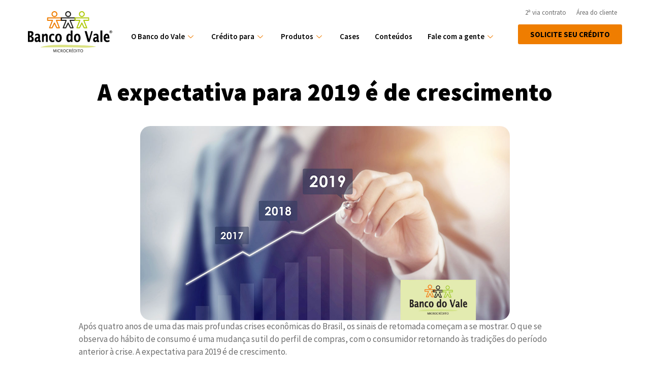

--- FILE ---
content_type: text/html; charset=UTF-8
request_url: https://bancodovale.org.br/a-expectativa-para-2019-e-de-crescimento/
body_size: 37429
content:
<!doctype html>
<html lang="pt-BR">
<head>
	<meta charset="UTF-8">
	<meta name="viewport" content="width=device-width, initial-scale=1">
	<link rel="profile" href="https://gmpg.org/xfn/11">
	<meta name='robots' content='index, follow, max-image-preview:large, max-snippet:-1, max-video-preview:-1' />

	<!-- This site is optimized with the Yoast SEO plugin v22.9 - https://yoast.com/wordpress/plugins/seo/ -->
	<title>A expectativa para 2019 é de crescimento - Banco do Vale</title>
	<meta name="description" content="Após quatro anos de uma das mais profundas crises econômicas do Brasil, os sinais de retomada começam a se mostrar. O que se observa do hábito de consumo é uma mudança sutil do perfil de compras, com o consumidor retornando às tradições do período anterior à crise. A expectativa para 2019 é de crescimento." />
	<link rel="canonical" href="https://bancodovale.org.br/a-expectativa-para-2019-e-de-crescimento/" />
	<meta property="og:locale" content="pt_BR" />
	<meta property="og:type" content="article" />
	<meta property="og:title" content="A expectativa para 2019 é de crescimento - Banco do Vale" />
	<meta property="og:description" content="Após quatro anos de uma das mais profundas crises econômicas do Brasil, os sinais de retomada começam a se mostrar. O que se observa do hábito de consumo é uma mudança sutil do perfil de compras, com o consumidor retornando às tradições do período anterior à crise. A expectativa para 2019 é de crescimento." />
	<meta property="og:url" content="https://bancodovale.org.br/a-expectativa-para-2019-e-de-crescimento/" />
	<meta property="og:site_name" content="Banco do Vale" />
	<meta property="article:publisher" content="https://www.facebook.com/bancodovale/" />
	<meta property="article:published_time" content="2018-12-18T17:20:20+00:00" />
	<meta property="article:modified_time" content="2024-04-23T13:47:47+00:00" />
	<meta property="og:image" content="https://bancodovale.org.br/wp-content/uploads/2018/12/145.246-Expectativas-para-2019-BLOG.jpg" />
	<meta property="og:image:width" content="1200" />
	<meta property="og:image:height" content="630" />
	<meta property="og:image:type" content="image/jpeg" />
	<meta name="author" content="ferver_bv" />
	<meta name="twitter:card" content="summary_large_image" />
	<meta name="twitter:label1" content="Escrito por" />
	<meta name="twitter:data1" content="ferver_bv" />
	<meta name="twitter:label2" content="Est. tempo de leitura" />
	<meta name="twitter:data2" content="2 minutos" />
	<script type="application/ld+json" class="yoast-schema-graph">{"@context":"https://schema.org","@graph":[{"@type":"Article","@id":"https://bancodovale.org.br/a-expectativa-para-2019-e-de-crescimento/#article","isPartOf":{"@id":"https://bancodovale.org.br/a-expectativa-para-2019-e-de-crescimento/"},"author":{"name":"ferver_bv","@id":"https://bancodovale.org.br/#/schema/person/826cf4578983fd0155934526fcf414e5"},"headline":"A expectativa para 2019 é de crescimento","datePublished":"2018-12-18T17:20:20+00:00","dateModified":"2024-04-23T13:47:47+00:00","mainEntityOfPage":{"@id":"https://bancodovale.org.br/a-expectativa-para-2019-e-de-crescimento/"},"wordCount":339,"publisher":{"@id":"https://bancodovale.org.br/#organization"},"image":{"@id":"https://bancodovale.org.br/a-expectativa-para-2019-e-de-crescimento/#primaryimage"},"thumbnailUrl":"https://bancodovale.org.br/wp-content/uploads/2018/12/145.246-Expectativas-para-2019-BLOG.jpg","articleSection":["Notícias"],"inLanguage":"pt-BR"},{"@type":"WebPage","@id":"https://bancodovale.org.br/a-expectativa-para-2019-e-de-crescimento/","url":"https://bancodovale.org.br/a-expectativa-para-2019-e-de-crescimento/","name":"A expectativa para 2019 é de crescimento - Banco do Vale","isPartOf":{"@id":"https://bancodovale.org.br/#website"},"primaryImageOfPage":{"@id":"https://bancodovale.org.br/a-expectativa-para-2019-e-de-crescimento/#primaryimage"},"image":{"@id":"https://bancodovale.org.br/a-expectativa-para-2019-e-de-crescimento/#primaryimage"},"thumbnailUrl":"https://bancodovale.org.br/wp-content/uploads/2018/12/145.246-Expectativas-para-2019-BLOG.jpg","datePublished":"2018-12-18T17:20:20+00:00","dateModified":"2024-04-23T13:47:47+00:00","description":"Após quatro anos de uma das mais profundas crises econômicas do Brasil, os sinais de retomada começam a se mostrar. O que se observa do hábito de consumo é uma mudança sutil do perfil de compras, com o consumidor retornando às tradições do período anterior à crise. A expectativa para 2019 é de crescimento.","breadcrumb":{"@id":"https://bancodovale.org.br/a-expectativa-para-2019-e-de-crescimento/#breadcrumb"},"inLanguage":"pt-BR","potentialAction":[{"@type":"ReadAction","target":["https://bancodovale.org.br/a-expectativa-para-2019-e-de-crescimento/"]}]},{"@type":"ImageObject","inLanguage":"pt-BR","@id":"https://bancodovale.org.br/a-expectativa-para-2019-e-de-crescimento/#primaryimage","url":"https://bancodovale.org.br/wp-content/uploads/2018/12/145.246-Expectativas-para-2019-BLOG.jpg","contentUrl":"https://bancodovale.org.br/wp-content/uploads/2018/12/145.246-Expectativas-para-2019-BLOG.jpg","width":1200,"height":630,"caption":"crescimento"},{"@type":"BreadcrumbList","@id":"https://bancodovale.org.br/a-expectativa-para-2019-e-de-crescimento/#breadcrumb","itemListElement":[{"@type":"ListItem","position":1,"name":"Início","item":"https://bancodovale.org.br/"},{"@type":"ListItem","position":2,"name":"Conteúdos","item":"https://bancodovale.org.br/conteudos/"},{"@type":"ListItem","position":3,"name":"A expectativa para 2019 é de crescimento"}]},{"@type":"WebSite","@id":"https://bancodovale.org.br/#website","url":"https://bancodovale.org.br/","name":"Banco do Vale","description":"O crédito perfeito para você","publisher":{"@id":"https://bancodovale.org.br/#organization"},"potentialAction":[{"@type":"SearchAction","target":{"@type":"EntryPoint","urlTemplate":"https://bancodovale.org.br/?s={search_term_string}"},"query-input":"required name=search_term_string"}],"inLanguage":"pt-BR"},{"@type":"Organization","@id":"https://bancodovale.org.br/#organization","name":"Banco do Vale","url":"https://bancodovale.org.br/","logo":{"@type":"ImageObject","inLanguage":"pt-BR","@id":"https://bancodovale.org.br/#/schema/logo/image/","url":"https://bancodovale.org.br/wp-content/uploads/2023/04/Logo-Banco-do-Vale-1.svg","contentUrl":"https://bancodovale.org.br/wp-content/uploads/2023/04/Logo-Banco-do-Vale-1.svg","width":166,"height":81,"caption":"Banco do Vale"},"image":{"@id":"https://bancodovale.org.br/#/schema/logo/image/"},"sameAs":["https://www.facebook.com/bancodovale/","https://www.instagram.com/bancodovale_/"]},{"@type":"Person","@id":"https://bancodovale.org.br/#/schema/person/826cf4578983fd0155934526fcf414e5","name":"ferver_bv","image":{"@type":"ImageObject","inLanguage":"pt-BR","@id":"https://bancodovale.org.br/#/schema/person/image/","url":"https://secure.gravatar.com/avatar/721f08b8ff4d347ed62ea2c30ea753bf?s=96&d=mm&r=g","contentUrl":"https://secure.gravatar.com/avatar/721f08b8ff4d347ed62ea2c30ea753bf?s=96&d=mm&r=g","caption":"ferver_bv"},"sameAs":["https://bancodovale.org.br"],"url":"https://bancodovale.org.br/author/ferver_bv/"}]}</script>
	<!-- / Yoast SEO plugin. -->


<link rel="alternate" type="application/rss+xml" title="Feed para Banco do Vale &raquo;" href="https://bancodovale.org.br/feed/" />
<link rel="alternate" type="application/rss+xml" title="Feed de comentários para Banco do Vale &raquo;" href="https://bancodovale.org.br/comments/feed/" />
<script>
window._wpemojiSettings = {"baseUrl":"https:\/\/s.w.org\/images\/core\/emoji\/15.0.3\/72x72\/","ext":".png","svgUrl":"https:\/\/s.w.org\/images\/core\/emoji\/15.0.3\/svg\/","svgExt":".svg","source":{"concatemoji":"https:\/\/bancodovale.org.br\/wp-includes\/js\/wp-emoji-release.min.js?ver=6.5.2"}};
/*! This file is auto-generated */
!function(i,n){var o,s,e;function c(e){try{var t={supportTests:e,timestamp:(new Date).valueOf()};sessionStorage.setItem(o,JSON.stringify(t))}catch(e){}}function p(e,t,n){e.clearRect(0,0,e.canvas.width,e.canvas.height),e.fillText(t,0,0);var t=new Uint32Array(e.getImageData(0,0,e.canvas.width,e.canvas.height).data),r=(e.clearRect(0,0,e.canvas.width,e.canvas.height),e.fillText(n,0,0),new Uint32Array(e.getImageData(0,0,e.canvas.width,e.canvas.height).data));return t.every(function(e,t){return e===r[t]})}function u(e,t,n){switch(t){case"flag":return n(e,"\ud83c\udff3\ufe0f\u200d\u26a7\ufe0f","\ud83c\udff3\ufe0f\u200b\u26a7\ufe0f")?!1:!n(e,"\ud83c\uddfa\ud83c\uddf3","\ud83c\uddfa\u200b\ud83c\uddf3")&&!n(e,"\ud83c\udff4\udb40\udc67\udb40\udc62\udb40\udc65\udb40\udc6e\udb40\udc67\udb40\udc7f","\ud83c\udff4\u200b\udb40\udc67\u200b\udb40\udc62\u200b\udb40\udc65\u200b\udb40\udc6e\u200b\udb40\udc67\u200b\udb40\udc7f");case"emoji":return!n(e,"\ud83d\udc26\u200d\u2b1b","\ud83d\udc26\u200b\u2b1b")}return!1}function f(e,t,n){var r="undefined"!=typeof WorkerGlobalScope&&self instanceof WorkerGlobalScope?new OffscreenCanvas(300,150):i.createElement("canvas"),a=r.getContext("2d",{willReadFrequently:!0}),o=(a.textBaseline="top",a.font="600 32px Arial",{});return e.forEach(function(e){o[e]=t(a,e,n)}),o}function t(e){var t=i.createElement("script");t.src=e,t.defer=!0,i.head.appendChild(t)}"undefined"!=typeof Promise&&(o="wpEmojiSettingsSupports",s=["flag","emoji"],n.supports={everything:!0,everythingExceptFlag:!0},e=new Promise(function(e){i.addEventListener("DOMContentLoaded",e,{once:!0})}),new Promise(function(t){var n=function(){try{var e=JSON.parse(sessionStorage.getItem(o));if("object"==typeof e&&"number"==typeof e.timestamp&&(new Date).valueOf()<e.timestamp+604800&&"object"==typeof e.supportTests)return e.supportTests}catch(e){}return null}();if(!n){if("undefined"!=typeof Worker&&"undefined"!=typeof OffscreenCanvas&&"undefined"!=typeof URL&&URL.createObjectURL&&"undefined"!=typeof Blob)try{var e="postMessage("+f.toString()+"("+[JSON.stringify(s),u.toString(),p.toString()].join(",")+"));",r=new Blob([e],{type:"text/javascript"}),a=new Worker(URL.createObjectURL(r),{name:"wpTestEmojiSupports"});return void(a.onmessage=function(e){c(n=e.data),a.terminate(),t(n)})}catch(e){}c(n=f(s,u,p))}t(n)}).then(function(e){for(var t in e)n.supports[t]=e[t],n.supports.everything=n.supports.everything&&n.supports[t],"flag"!==t&&(n.supports.everythingExceptFlag=n.supports.everythingExceptFlag&&n.supports[t]);n.supports.everythingExceptFlag=n.supports.everythingExceptFlag&&!n.supports.flag,n.DOMReady=!1,n.readyCallback=function(){n.DOMReady=!0}}).then(function(){return e}).then(function(){var e;n.supports.everything||(n.readyCallback(),(e=n.source||{}).concatemoji?t(e.concatemoji):e.wpemoji&&e.twemoji&&(t(e.twemoji),t(e.wpemoji)))}))}((window,document),window._wpemojiSettings);
</script>

<style id='wp-emoji-styles-inline-css'>

	img.wp-smiley, img.emoji {
		display: inline !important;
		border: none !important;
		box-shadow: none !important;
		height: 1em !important;
		width: 1em !important;
		margin: 0 0.07em !important;
		vertical-align: -0.1em !important;
		background: none !important;
		padding: 0 !important;
	}
</style>
<link rel='stylesheet' id='wp-block-library-css' href='https://bancodovale.org.br/wp-includes/css/dist/block-library/style.min.css?ver=6.5.2' media='all' />
<style id='safe-svg-svg-icon-style-inline-css'>
.safe-svg-cover{text-align:center}.safe-svg-cover .safe-svg-inside{display:inline-block;max-width:100%}.safe-svg-cover svg{height:100%;max-height:100%;max-width:100%;width:100%}

</style>
<style id='classic-theme-styles-inline-css'>
/*! This file is auto-generated */
.wp-block-button__link{color:#fff;background-color:#32373c;border-radius:9999px;box-shadow:none;text-decoration:none;padding:calc(.667em + 2px) calc(1.333em + 2px);font-size:1.125em}.wp-block-file__button{background:#32373c;color:#fff;text-decoration:none}
</style>
<style id='global-styles-inline-css'>
body{--wp--preset--color--black: #000000;--wp--preset--color--cyan-bluish-gray: #abb8c3;--wp--preset--color--white: #ffffff;--wp--preset--color--pale-pink: #f78da7;--wp--preset--color--vivid-red: #cf2e2e;--wp--preset--color--luminous-vivid-orange: #ff6900;--wp--preset--color--luminous-vivid-amber: #fcb900;--wp--preset--color--light-green-cyan: #7bdcb5;--wp--preset--color--vivid-green-cyan: #00d084;--wp--preset--color--pale-cyan-blue: #8ed1fc;--wp--preset--color--vivid-cyan-blue: #0693e3;--wp--preset--color--vivid-purple: #9b51e0;--wp--preset--gradient--vivid-cyan-blue-to-vivid-purple: linear-gradient(135deg,rgba(6,147,227,1) 0%,rgb(155,81,224) 100%);--wp--preset--gradient--light-green-cyan-to-vivid-green-cyan: linear-gradient(135deg,rgb(122,220,180) 0%,rgb(0,208,130) 100%);--wp--preset--gradient--luminous-vivid-amber-to-luminous-vivid-orange: linear-gradient(135deg,rgba(252,185,0,1) 0%,rgba(255,105,0,1) 100%);--wp--preset--gradient--luminous-vivid-orange-to-vivid-red: linear-gradient(135deg,rgba(255,105,0,1) 0%,rgb(207,46,46) 100%);--wp--preset--gradient--very-light-gray-to-cyan-bluish-gray: linear-gradient(135deg,rgb(238,238,238) 0%,rgb(169,184,195) 100%);--wp--preset--gradient--cool-to-warm-spectrum: linear-gradient(135deg,rgb(74,234,220) 0%,rgb(151,120,209) 20%,rgb(207,42,186) 40%,rgb(238,44,130) 60%,rgb(251,105,98) 80%,rgb(254,248,76) 100%);--wp--preset--gradient--blush-light-purple: linear-gradient(135deg,rgb(255,206,236) 0%,rgb(152,150,240) 100%);--wp--preset--gradient--blush-bordeaux: linear-gradient(135deg,rgb(254,205,165) 0%,rgb(254,45,45) 50%,rgb(107,0,62) 100%);--wp--preset--gradient--luminous-dusk: linear-gradient(135deg,rgb(255,203,112) 0%,rgb(199,81,192) 50%,rgb(65,88,208) 100%);--wp--preset--gradient--pale-ocean: linear-gradient(135deg,rgb(255,245,203) 0%,rgb(182,227,212) 50%,rgb(51,167,181) 100%);--wp--preset--gradient--electric-grass: linear-gradient(135deg,rgb(202,248,128) 0%,rgb(113,206,126) 100%);--wp--preset--gradient--midnight: linear-gradient(135deg,rgb(2,3,129) 0%,rgb(40,116,252) 100%);--wp--preset--font-size--small: 13px;--wp--preset--font-size--medium: 20px;--wp--preset--font-size--large: 36px;--wp--preset--font-size--x-large: 42px;--wp--preset--spacing--20: 0.44rem;--wp--preset--spacing--30: 0.67rem;--wp--preset--spacing--40: 1rem;--wp--preset--spacing--50: 1.5rem;--wp--preset--spacing--60: 2.25rem;--wp--preset--spacing--70: 3.38rem;--wp--preset--spacing--80: 5.06rem;--wp--preset--shadow--natural: 6px 6px 9px rgba(0, 0, 0, 0.2);--wp--preset--shadow--deep: 12px 12px 50px rgba(0, 0, 0, 0.4);--wp--preset--shadow--sharp: 6px 6px 0px rgba(0, 0, 0, 0.2);--wp--preset--shadow--outlined: 6px 6px 0px -3px rgba(255, 255, 255, 1), 6px 6px rgba(0, 0, 0, 1);--wp--preset--shadow--crisp: 6px 6px 0px rgba(0, 0, 0, 1);}:where(.is-layout-flex){gap: 0.5em;}:where(.is-layout-grid){gap: 0.5em;}body .is-layout-flow > .alignleft{float: left;margin-inline-start: 0;margin-inline-end: 2em;}body .is-layout-flow > .alignright{float: right;margin-inline-start: 2em;margin-inline-end: 0;}body .is-layout-flow > .aligncenter{margin-left: auto !important;margin-right: auto !important;}body .is-layout-constrained > .alignleft{float: left;margin-inline-start: 0;margin-inline-end: 2em;}body .is-layout-constrained > .alignright{float: right;margin-inline-start: 2em;margin-inline-end: 0;}body .is-layout-constrained > .aligncenter{margin-left: auto !important;margin-right: auto !important;}body .is-layout-constrained > :where(:not(.alignleft):not(.alignright):not(.alignfull)){max-width: var(--wp--style--global--content-size);margin-left: auto !important;margin-right: auto !important;}body .is-layout-constrained > .alignwide{max-width: var(--wp--style--global--wide-size);}body .is-layout-flex{display: flex;}body .is-layout-flex{flex-wrap: wrap;align-items: center;}body .is-layout-flex > *{margin: 0;}body .is-layout-grid{display: grid;}body .is-layout-grid > *{margin: 0;}:where(.wp-block-columns.is-layout-flex){gap: 2em;}:where(.wp-block-columns.is-layout-grid){gap: 2em;}:where(.wp-block-post-template.is-layout-flex){gap: 1.25em;}:where(.wp-block-post-template.is-layout-grid){gap: 1.25em;}.has-black-color{color: var(--wp--preset--color--black) !important;}.has-cyan-bluish-gray-color{color: var(--wp--preset--color--cyan-bluish-gray) !important;}.has-white-color{color: var(--wp--preset--color--white) !important;}.has-pale-pink-color{color: var(--wp--preset--color--pale-pink) !important;}.has-vivid-red-color{color: var(--wp--preset--color--vivid-red) !important;}.has-luminous-vivid-orange-color{color: var(--wp--preset--color--luminous-vivid-orange) !important;}.has-luminous-vivid-amber-color{color: var(--wp--preset--color--luminous-vivid-amber) !important;}.has-light-green-cyan-color{color: var(--wp--preset--color--light-green-cyan) !important;}.has-vivid-green-cyan-color{color: var(--wp--preset--color--vivid-green-cyan) !important;}.has-pale-cyan-blue-color{color: var(--wp--preset--color--pale-cyan-blue) !important;}.has-vivid-cyan-blue-color{color: var(--wp--preset--color--vivid-cyan-blue) !important;}.has-vivid-purple-color{color: var(--wp--preset--color--vivid-purple) !important;}.has-black-background-color{background-color: var(--wp--preset--color--black) !important;}.has-cyan-bluish-gray-background-color{background-color: var(--wp--preset--color--cyan-bluish-gray) !important;}.has-white-background-color{background-color: var(--wp--preset--color--white) !important;}.has-pale-pink-background-color{background-color: var(--wp--preset--color--pale-pink) !important;}.has-vivid-red-background-color{background-color: var(--wp--preset--color--vivid-red) !important;}.has-luminous-vivid-orange-background-color{background-color: var(--wp--preset--color--luminous-vivid-orange) !important;}.has-luminous-vivid-amber-background-color{background-color: var(--wp--preset--color--luminous-vivid-amber) !important;}.has-light-green-cyan-background-color{background-color: var(--wp--preset--color--light-green-cyan) !important;}.has-vivid-green-cyan-background-color{background-color: var(--wp--preset--color--vivid-green-cyan) !important;}.has-pale-cyan-blue-background-color{background-color: var(--wp--preset--color--pale-cyan-blue) !important;}.has-vivid-cyan-blue-background-color{background-color: var(--wp--preset--color--vivid-cyan-blue) !important;}.has-vivid-purple-background-color{background-color: var(--wp--preset--color--vivid-purple) !important;}.has-black-border-color{border-color: var(--wp--preset--color--black) !important;}.has-cyan-bluish-gray-border-color{border-color: var(--wp--preset--color--cyan-bluish-gray) !important;}.has-white-border-color{border-color: var(--wp--preset--color--white) !important;}.has-pale-pink-border-color{border-color: var(--wp--preset--color--pale-pink) !important;}.has-vivid-red-border-color{border-color: var(--wp--preset--color--vivid-red) !important;}.has-luminous-vivid-orange-border-color{border-color: var(--wp--preset--color--luminous-vivid-orange) !important;}.has-luminous-vivid-amber-border-color{border-color: var(--wp--preset--color--luminous-vivid-amber) !important;}.has-light-green-cyan-border-color{border-color: var(--wp--preset--color--light-green-cyan) !important;}.has-vivid-green-cyan-border-color{border-color: var(--wp--preset--color--vivid-green-cyan) !important;}.has-pale-cyan-blue-border-color{border-color: var(--wp--preset--color--pale-cyan-blue) !important;}.has-vivid-cyan-blue-border-color{border-color: var(--wp--preset--color--vivid-cyan-blue) !important;}.has-vivid-purple-border-color{border-color: var(--wp--preset--color--vivid-purple) !important;}.has-vivid-cyan-blue-to-vivid-purple-gradient-background{background: var(--wp--preset--gradient--vivid-cyan-blue-to-vivid-purple) !important;}.has-light-green-cyan-to-vivid-green-cyan-gradient-background{background: var(--wp--preset--gradient--light-green-cyan-to-vivid-green-cyan) !important;}.has-luminous-vivid-amber-to-luminous-vivid-orange-gradient-background{background: var(--wp--preset--gradient--luminous-vivid-amber-to-luminous-vivid-orange) !important;}.has-luminous-vivid-orange-to-vivid-red-gradient-background{background: var(--wp--preset--gradient--luminous-vivid-orange-to-vivid-red) !important;}.has-very-light-gray-to-cyan-bluish-gray-gradient-background{background: var(--wp--preset--gradient--very-light-gray-to-cyan-bluish-gray) !important;}.has-cool-to-warm-spectrum-gradient-background{background: var(--wp--preset--gradient--cool-to-warm-spectrum) !important;}.has-blush-light-purple-gradient-background{background: var(--wp--preset--gradient--blush-light-purple) !important;}.has-blush-bordeaux-gradient-background{background: var(--wp--preset--gradient--blush-bordeaux) !important;}.has-luminous-dusk-gradient-background{background: var(--wp--preset--gradient--luminous-dusk) !important;}.has-pale-ocean-gradient-background{background: var(--wp--preset--gradient--pale-ocean) !important;}.has-electric-grass-gradient-background{background: var(--wp--preset--gradient--electric-grass) !important;}.has-midnight-gradient-background{background: var(--wp--preset--gradient--midnight) !important;}.has-small-font-size{font-size: var(--wp--preset--font-size--small) !important;}.has-medium-font-size{font-size: var(--wp--preset--font-size--medium) !important;}.has-large-font-size{font-size: var(--wp--preset--font-size--large) !important;}.has-x-large-font-size{font-size: var(--wp--preset--font-size--x-large) !important;}
.wp-block-navigation a:where(:not(.wp-element-button)){color: inherit;}
:where(.wp-block-post-template.is-layout-flex){gap: 1.25em;}:where(.wp-block-post-template.is-layout-grid){gap: 1.25em;}
:where(.wp-block-columns.is-layout-flex){gap: 2em;}:where(.wp-block-columns.is-layout-grid){gap: 2em;}
.wp-block-pullquote{font-size: 1.5em;line-height: 1.6;}
</style>
<link rel='stylesheet' id='hello-elementor-css' href='https://bancodovale.org.br/wp-content/themes/hello-elementor/style.min.css?ver=3.0.1' media='all' />
<link rel='stylesheet' id='hello-elementor-theme-style-css' href='https://bancodovale.org.br/wp-content/themes/hello-elementor/theme.min.css?ver=3.0.1' media='all' />
<link rel='stylesheet' id='hello-elementor-header-footer-css' href='https://bancodovale.org.br/wp-content/themes/hello-elementor/header-footer.min.css?ver=3.0.1' media='all' />
<link rel='stylesheet' id='elementor-frontend-css' href='https://bancodovale.org.br/wp-content/plugins/elementor/assets/css/frontend-lite.min.css?ver=3.21.1' media='all' />
<link rel='stylesheet' id='elementor-post-6-css' href='https://bancodovale.org.br/wp-content/uploads/elementor/css/post-6.css?ver=1749068900' media='all' />
<link rel='stylesheet' id='elementor-icons-css' href='https://bancodovale.org.br/wp-content/plugins/elementor/assets/lib/eicons/css/elementor-icons.min.css?ver=5.29.0' media='all' />
<link rel='stylesheet' id='swiper-css' href='https://bancodovale.org.br/wp-content/plugins/elementor/assets/lib/swiper/v8/css/swiper.min.css?ver=8.4.5' media='all' />
<link rel='stylesheet' id='elementor-pro-css' href='https://bancodovale.org.br/wp-content/plugins/elementor-pro/assets/css/frontend-lite.min.css?ver=3.21.0' media='all' />
<link rel='stylesheet' id='elementor-global-css' href='https://bancodovale.org.br/wp-content/uploads/elementor/css/global.css?ver=1749068902' media='all' />
<link rel='stylesheet' id='elementor-post-53-css' href='https://bancodovale.org.br/wp-content/uploads/elementor/css/post-53.css?ver=1749069500' media='all' />
<link rel='stylesheet' id='elementor-post-1877-css' href='https://bancodovale.org.br/wp-content/uploads/elementor/css/post-1877.css?ver=1749069625' media='all' />
<link rel='stylesheet' id='elementor-post-2532-css' href='https://bancodovale.org.br/wp-content/uploads/elementor/css/post-2532.css?ver=1749069081' media='all' />
<link rel='stylesheet' id='elementor-icons-ekiticons-css' href='https://bancodovale.org.br/wp-content/plugins/elementskit-lite/modules/elementskit-icon-pack/assets/css/ekiticons.css?ver=3.1.2' media='all' />
<link rel='stylesheet' id='elementskit-parallax-style-css' href='https://bancodovale.org.br/wp-content/plugins/elementskit/modules/parallax/assets/css/style.css?ver=3.2.1' media='all' />
<link rel='stylesheet' id='ekit-widget-styles-css' href='https://bancodovale.org.br/wp-content/plugins/elementskit-lite/widgets/init/assets/css/widget-styles.css?ver=3.1.2' media='all' />
<link rel='stylesheet' id='ekit-widget-styles-pro-css' href='https://bancodovale.org.br/wp-content/plugins/elementskit/widgets/init/assets/css/widget-styles-pro.css?ver=3.2.1' media='all' />
<link rel='stylesheet' id='ekit-responsive-css' href='https://bancodovale.org.br/wp-content/plugins/elementskit-lite/widgets/init/assets/css/responsive.css?ver=3.1.2' media='all' />
<link rel='stylesheet' id='ekit-particles-css' href='https://bancodovale.org.br/wp-content/plugins/elementskit/modules/particles/assets/css/particles.css?ver=3.2.1' media='all' />
<link rel='stylesheet' id='google-fonts-1-css' href='https://fonts.googleapis.com/css?family=Source+Sans+Pro%3A100%2C100italic%2C200%2C200italic%2C300%2C300italic%2C400%2C400italic%2C500%2C500italic%2C600%2C600italic%2C700%2C700italic%2C800%2C800italic%2C900%2C900italic&#038;display=swap&#038;ver=6.5.2' media='all' />
<link rel='stylesheet' id='elementor-icons-shared-0-css' href='https://bancodovale.org.br/wp-content/plugins/elementor/assets/lib/font-awesome/css/fontawesome.min.css?ver=5.15.3' media='all' />
<link rel='stylesheet' id='elementor-icons-fa-solid-css' href='https://bancodovale.org.br/wp-content/plugins/elementor/assets/lib/font-awesome/css/solid.min.css?ver=5.15.3' media='all' />
<link rel='stylesheet' id='elementor-icons-fa-brands-css' href='https://bancodovale.org.br/wp-content/plugins/elementor/assets/lib/font-awesome/css/brands.min.css?ver=5.15.3' media='all' />
<link rel="preconnect" href="https://fonts.gstatic.com/" crossorigin><script src="https://bancodovale.org.br/wp-includes/js/jquery/jquery.min.js?ver=3.7.1" id="jquery-core-js"></script>
<script src="https://bancodovale.org.br/wp-includes/js/jquery/jquery-migrate.min.js?ver=3.4.1" id="jquery-migrate-js"></script>
<script src="https://bancodovale.org.br/wp-content/plugins/elementskit/modules/parallax/assets/js/jarallax.js?ver=3.2.1" id="jarallax-js"></script>
<link rel="https://api.w.org/" href="https://bancodovale.org.br/wp-json/" /><link rel="alternate" type="application/json" href="https://bancodovale.org.br/wp-json/wp/v2/posts/847" /><link rel="EditURI" type="application/rsd+xml" title="RSD" href="https://bancodovale.org.br/xmlrpc.php?rsd" />
<meta name="generator" content="WordPress 6.5.2" />
<link rel='shortlink' href='https://bancodovale.org.br/?p=847' />
<link rel="alternate" type="application/json+oembed" href="https://bancodovale.org.br/wp-json/oembed/1.0/embed?url=https%3A%2F%2Fbancodovale.org.br%2Fa-expectativa-para-2019-e-de-crescimento%2F" />
<link rel="alternate" type="text/xml+oembed" href="https://bancodovale.org.br/wp-json/oembed/1.0/embed?url=https%3A%2F%2Fbancodovale.org.br%2Fa-expectativa-para-2019-e-de-crescimento%2F&#038;format=xml" />
<meta name="generator" content="Elementor 3.21.1; features: e_optimized_assets_loading, e_optimized_css_loading, additional_custom_breakpoints; settings: css_print_method-external, google_font-enabled, font_display-swap">
<!-- Google tag (gtag.js) -->
<script async src="https://www.googletagmanager.com/gtag/js?id=UA-74951071-21"></script>
<script>
  window.dataLayer = window.dataLayer || [];
  function gtag(){dataLayer.push(arguments);}
  gtag('js', new Date());

  gtag('config', 'UA-74951071-21');
</script>

<!-- Google tag (gtag.js) -->
<script async src="https://www.googletagmanager.com/gtag/js?id=G-CYPXY9RZ4K"></script>
<script>
  window.dataLayer = window.dataLayer || [];
  function gtag(){dataLayer.push(arguments);}
  gtag('js', new Date());

  gtag('config', 'G-CYPXY9RZ4K');
</script>

			<script type="text/javascript">
				var elementskit_module_parallax_url = "https://bancodovale.org.br/wp-content/plugins/elementskit/modules/parallax/"
			</script>
		<link rel="icon" href="https://bancodovale.org.br/wp-content/uploads/2023/04/fav-Banco-do-Vale.png" sizes="32x32" />
<link rel="icon" href="https://bancodovale.org.br/wp-content/uploads/2023/04/fav-Banco-do-Vale.png" sizes="192x192" />
<link rel="apple-touch-icon" href="https://bancodovale.org.br/wp-content/uploads/2023/04/fav-Banco-do-Vale.png" />
<meta name="msapplication-TileImage" content="https://bancodovale.org.br/wp-content/uploads/2023/04/fav-Banco-do-Vale.png" />
		<style id="wp-custom-css">
			.megamenuitem a:hover {
    text-decoration: underline;
		background-color: #ABC738 !important;		
		color: #000000 !important;		
}

.imghover {
	background: #EF7D00;
	border-radius: 10px;
	opacity: 1;
	-webkit-transition: .3s ease-in-out;
	transition: .3s ease-in-out;
}
.imghover:hover img {
	opacity: .5;
}

.link a:hover {
    text-decoration: underline;
		background-color: #EF7D00 !important;		
		color: #000000 !important;		
}


/***** Pulse *****/

.pulse a:hover{ 
  animation: pulse 1s infinite;
  animation-timing-function: linear;   
}

@keyframes pulse {
  0% { transform: scale(1); }
  50% { transform: scale(1.1);
  100% { transform: scale(1); }
  }
}

.elementor-button-text:hover {
	text-decoration: underline;
}



.elementor-widget-form .elementor-message {
		text-align: center;
}		</style>
		</head>
<body class="post-template-default single single-post postid-847 single-format-standard wp-custom-logo elementor-default elementor-kit-6 elementor-page-2532">


<a class="skip-link screen-reader-text" href="#content">Ir para o conteúdo</a>

		<div data-elementor-type="header" data-elementor-id="53" class="elementor elementor-53 elementor-location-header" data-elementor-post-type="elementor_library">
			<div class="elementor-element elementor-element-1317690 elementor-hidden-mobile e-flex e-con-boxed e-con e-parent" data-id="1317690" data-element_type="container">
					<div class="e-con-inner">
		<div class="elementor-element elementor-element-fe7843a e-con-full e-flex e-con e-child" data-id="fe7843a" data-element_type="container">
				<div class="elementor-element elementor-element-8e32a8e elementor-widget elementor-widget-theme-site-logo elementor-widget-image" data-id="8e32a8e" data-element_type="widget" data-settings="{&quot;ekit_we_effect_on&quot;:&quot;none&quot;}" data-widget_type="theme-site-logo.default">
				<div class="elementor-widget-container">
			<style>/*! elementor - v3.21.0 - 18-04-2024 */
.elementor-widget-image{text-align:center}.elementor-widget-image a{display:inline-block}.elementor-widget-image a img[src$=".svg"]{width:48px}.elementor-widget-image img{vertical-align:middle;display:inline-block}</style>						<a href="https://bancodovale.org.br">
			<img width="166" height="81" src="https://bancodovale.org.br/wp-content/uploads/2023/04/Logo-Banco-do-Vale-1.svg" class="attachment-full size-full wp-image-67" alt="" />				</a>
									</div>
				</div>
				</div>
		<div class="elementor-element elementor-element-de4f2a6 e-con-full e-flex e-con e-child" data-id="de4f2a6" data-element_type="container">
				<div class="elementor-element elementor-element-c712aa6 elementor-widget elementor-widget-ekit-nav-menu" data-id="c712aa6" data-element_type="widget" data-settings="{&quot;ekit_we_effect_on&quot;:&quot;none&quot;}" data-widget_type="ekit-nav-menu.default">
				<div class="elementor-widget-container">
			<div class="ekit-wid-con ekit_menu_responsive_tablet" data-hamburger-icon="" data-hamburger-icon-type="icon" data-responsive-breakpoint="1024">            <button class="elementskit-menu-hamburger elementskit-menu-toggler"  type="button" aria-label="hamburger-icon">
                                    <span class="elementskit-menu-hamburger-icon"></span><span class="elementskit-menu-hamburger-icon"></span><span class="elementskit-menu-hamburger-icon"></span>
                            </button>
            <div id="ekit-megamenu-principal" class="elementskit-menu-container elementskit-menu-offcanvas-elements elementskit-navbar-nav-default ekit-nav-menu-one-page-no ekit-nav-dropdown-hover"><ul id="menu-principal" class="elementskit-navbar-nav elementskit-menu-po-center submenu-click-on-icon"><li id="menu-item-7" class="menu-item menu-item-type-custom menu-item-object-custom menu-item-has-children menu-item-7 nav-item elementskit-dropdown-has relative_position elementskit-dropdown-menu-default_width elementskit-mobile-builder-content" data-vertical-menu=750px><a href="#" class="ekit-menu-nav-link ekit-menu-dropdown-toggle">O Banco do Vale<i class="icon icon-down-arrow1 elementskit-submenu-indicator"></i></a>
<ul class="elementskit-dropdown elementskit-submenu-panel">
	<li id="menu-item-2443" class="menu-item menu-item-type-post_type menu-item-object-page menu-item-2443 nav-item elementskit-mobile-builder-content" data-vertical-menu=750px><a href="https://bancodovale.org.br/institucional/" class=" dropdown-item">Institucional</a>	<li id="menu-item-2442" class="menu-item menu-item-type-post_type menu-item-object-page menu-item-2442 nav-item elementskit-mobile-builder-content" data-vertical-menu=750px><a href="https://bancodovale.org.br/transparencia/" class=" dropdown-item">Transparência</a>	<li id="menu-item-2160" class="menu-item menu-item-type-post_type menu-item-object-page menu-item-2160 nav-item elementskit-mobile-builder-content" data-vertical-menu=750px><a href="https://bancodovale.org.br/o-dinheiro-a-servico-da-vida/" class=" dropdown-item">O dinheiro a serviço da vida</a>	<li id="menu-item-2971" class="menu-item menu-item-type-custom menu-item-object-custom menu-item-2971 nav-item elementskit-mobile-builder-content" data-vertical-menu=750px><a target="_blank" href="https://bancodovale.org.br/relatorios/BancoDoVale-RelatorioSocioeconomico-2024.pdf" class=" dropdown-item">Relatório Socioeconômico</a></ul>
</li>
<li id="menu-item-8" class="menu-item menu-item-type-custom menu-item-object-custom menu-item-8 nav-item elementskit-dropdown-has top_position elementskit-dropdown-menu-full_width elementskit-megamenu-has elementskit-mobile-builder-content" data-vertical-menu=""><a href="#" class="ekit-menu-nav-link">Crédito para<i class="icon icon-down-arrow1 elementskit-submenu-indicator"></i></a><div class="elementskit-megamenu-panel">		<div data-elementor-type="wp-post" data-elementor-id="72" class="elementor elementor-72" data-elementor-post-type="elementskit_content">
				<div class="elementor-element elementor-element-cff4998 e-flex e-con-boxed e-con e-parent" data-id="cff4998" data-element_type="container" data-settings="{&quot;background_background&quot;:&quot;classic&quot;}">
					<div class="e-con-inner">
		<div class="elementor-element elementor-element-20227ad e-con-full e-flex e-con e-child" data-id="20227ad" data-element_type="container">
				<div class="elementor-element elementor-element-427abce megamenuitem elementor-widget elementor-widget-heading" data-id="427abce" data-element_type="widget" data-settings="{&quot;ekit_we_effect_on&quot;:&quot;none&quot;}" data-widget_type="heading.default">
				<div class="elementor-widget-container">
			<style>/*! elementor - v3.21.0 - 18-04-2024 */
.elementor-heading-title{padding:0;margin:0;line-height:1}.elementor-widget-heading .elementor-heading-title[class*=elementor-size-]>a{color:inherit;font-size:inherit;line-height:inherit}.elementor-widget-heading .elementor-heading-title.elementor-size-small{font-size:15px}.elementor-widget-heading .elementor-heading-title.elementor-size-medium{font-size:19px}.elementor-widget-heading .elementor-heading-title.elementor-size-large{font-size:29px}.elementor-widget-heading .elementor-heading-title.elementor-size-xl{font-size:39px}.elementor-widget-heading .elementor-heading-title.elementor-size-xxl{font-size:59px}</style><h2 class="elementor-heading-title elementor-size-default"><a href="https://bancodovale.org.br/credito-para-microempreendedor-individual/">Microempreendedor Individual </a></h2>		</div>
				</div>
				<div class="elementor-element elementor-element-9fa14ac elementor-widget elementor-widget-text-editor" data-id="9fa14ac" data-element_type="widget" data-settings="{&quot;ekit_we_effect_on&quot;:&quot;none&quot;}" data-widget_type="text-editor.default">
				<div class="elementor-widget-container">
			<style>/*! elementor - v3.21.0 - 18-04-2024 */
.elementor-widget-text-editor.elementor-drop-cap-view-stacked .elementor-drop-cap{background-color:#69727d;color:#fff}.elementor-widget-text-editor.elementor-drop-cap-view-framed .elementor-drop-cap{color:#69727d;border:3px solid;background-color:transparent}.elementor-widget-text-editor:not(.elementor-drop-cap-view-default) .elementor-drop-cap{margin-top:8px}.elementor-widget-text-editor:not(.elementor-drop-cap-view-default) .elementor-drop-cap-letter{width:1em;height:1em}.elementor-widget-text-editor .elementor-drop-cap{float:left;text-align:center;line-height:1;font-size:50px}.elementor-widget-text-editor .elementor-drop-cap-letter{display:inline-block}</style>				<p>Adquira veículos, equipamentos, matéria prima, capital de giro e muito mais.</p>						</div>
				</div>
				</div>
		<div class="elementor-element elementor-element-782879e e-con-full e-flex e-con e-child" data-id="782879e" data-element_type="container">
				<div class="elementor-element elementor-element-a8a16a5 megamenuitem elementor-widget elementor-widget-heading" data-id="a8a16a5" data-element_type="widget" data-settings="{&quot;ekit_we_effect_on&quot;:&quot;none&quot;}" data-widget_type="heading.default">
				<div class="elementor-widget-container">
			<h2 class="elementor-heading-title elementor-size-default"><a href="https://bancodovale.org.br/credito-para-empreendedor-informal/">Empreendedores Informais</a></h2>		</div>
				</div>
				<div class="elementor-element elementor-element-88e7c6b elementor-widget elementor-widget-text-editor" data-id="88e7c6b" data-element_type="widget" data-settings="{&quot;ekit_we_effect_on&quot;:&quot;none&quot;}" data-widget_type="text-editor.default">
				<div class="elementor-widget-container">
							<p>Linhas de crédito para quem faz renda extra ou trabalha informalmente.</p>						</div>
				</div>
				</div>
		<div class="elementor-element elementor-element-2cd5b3a e-con-full e-flex e-con e-child" data-id="2cd5b3a" data-element_type="container">
				<div class="elementor-element elementor-element-fb928d4 megamenuitem elementor-widget elementor-widget-heading" data-id="fb928d4" data-element_type="widget" data-settings="{&quot;ekit_we_effect_on&quot;:&quot;none&quot;}" data-widget_type="heading.default">
				<div class="elementor-widget-container">
			<h2 class="elementor-heading-title elementor-size-default"><a href="https://bancodovale.org.br/credito-para-autonomos/">Autônomos</a></h2>		</div>
				</div>
				<div class="elementor-element elementor-element-322e83c elementor-widget elementor-widget-text-editor" data-id="322e83c" data-element_type="widget" data-settings="{&quot;ekit_we_effect_on&quot;:&quot;none&quot;}" data-widget_type="text-editor.default">
				<div class="elementor-widget-container">
							<p>Empréstimos facilitados para emergências ou investimentos.</p>						</div>
				</div>
				</div>
		<div class="elementor-element elementor-element-7179681 e-con-full e-flex e-con e-child" data-id="7179681" data-element_type="container">
				<div class="elementor-element elementor-element-d832dbc megamenuitem elementor-widget elementor-widget-heading" data-id="d832dbc" data-element_type="widget" data-settings="{&quot;ekit_we_effect_on&quot;:&quot;none&quot;}" data-widget_type="heading.default">
				<div class="elementor-widget-container">
			<h2 class="elementor-heading-title elementor-size-default"><a href="https://bancodovale.org.br/credito-para-profissionais-liberais/">Profissionais Liberais  </a></h2>		</div>
				</div>
				<div class="elementor-element elementor-element-99f7d46 elementor-widget elementor-widget-text-editor" data-id="99f7d46" data-element_type="widget" data-settings="{&quot;ekit_we_effect_on&quot;:&quot;none&quot;}" data-widget_type="text-editor.default">
				<div class="elementor-widget-container">
							<p>Empréstimos para inúmeras atividades, das despesas aos investimentos.</p>						</div>
				</div>
				</div>
		<div class="elementor-element elementor-element-23c0fe8 e-con-full e-flex e-con e-child" data-id="23c0fe8" data-element_type="container">
				<div class="elementor-element elementor-element-e331fd0 megamenuitem elementor-widget elementor-widget-heading" data-id="e331fd0" data-element_type="widget" data-settings="{&quot;ekit_we_effect_on&quot;:&quot;none&quot;}" data-widget_type="heading.default">
				<div class="elementor-widget-container">
			<h2 class="elementor-heading-title elementor-size-default"><a href="https://bancodovale.org.br/credito-para-maquinas-e-equipamentos/">Máquinas e Equipamentos</a></h2>		</div>
				</div>
				<div class="elementor-element elementor-element-0d5ad79 elementor-widget elementor-widget-text-editor" data-id="0d5ad79" data-element_type="widget" data-settings="{&quot;ekit_we_effect_on&quot;:&quot;none&quot;}" data-widget_type="text-editor.default">
				<div class="elementor-widget-container">
							<p>Linhas de crédito exclusivas para ampliar o seu negócio.</p>						</div>
				</div>
				</div>
		<div class="elementor-element elementor-element-123177a e-con-full e-flex e-con e-child" data-id="123177a" data-element_type="container">
				<div class="elementor-element elementor-element-8e66471 megamenuitem elementor-widget elementor-widget-heading" data-id="8e66471" data-element_type="widget" data-settings="{&quot;ekit_we_effect_on&quot;:&quot;none&quot;}" data-widget_type="heading.default">
				<div class="elementor-widget-container">
			<h2 class="elementor-heading-title elementor-size-default"><a href="https://bancodovale.org.br/credito-para-capital-de-giro/">Capital de Giro</a></h2>		</div>
				</div>
				<div class="elementor-element elementor-element-89ad7a2 elementor-widget elementor-widget-text-editor" data-id="89ad7a2" data-element_type="widget" data-settings="{&quot;ekit_we_effect_on&quot;:&quot;none&quot;}" data-widget_type="text-editor.default">
				<div class="elementor-widget-container">
							<p>Crédito rápido para você manter suas operações em dia.</p>						</div>
				</div>
				</div>
		<div class="elementor-element elementor-element-3e81fd3 e-con-full e-flex e-con e-child" data-id="3e81fd3" data-element_type="container">
				<div class="elementor-element elementor-element-e9d6a3f megamenuitem elementor-widget elementor-widget-heading" data-id="e9d6a3f" data-element_type="widget" data-settings="{&quot;ekit_we_effect_on&quot;:&quot;none&quot;}" data-widget_type="heading.default">
				<div class="elementor-widget-container">
			<h2 class="elementor-heading-title elementor-size-default"><a href="https://bancodovale.org.br/credito-para-veiculos/">Veículos</a></h2>		</div>
				</div>
				<div class="elementor-element elementor-element-436c372 elementor-widget elementor-widget-text-editor" data-id="436c372" data-element_type="widget" data-settings="{&quot;ekit_we_effect_on&quot;:&quot;none&quot;}" data-widget_type="text-editor.default">
				<div class="elementor-widget-container">
							<p>Empréstimo para compra ou manutenção de veículos.</p>						</div>
				</div>
				</div>
					</div>
				</div>
				</div>
		</div></li>
<li id="menu-item-9" class="menu-item menu-item-type-custom menu-item-object-custom menu-item-9 nav-item elementskit-dropdown-has top_position elementskit-dropdown-menu-full_width elementskit-megamenu-has elementskit-mobile-builder-content" data-vertical-menu=""><a href="#" class="ekit-menu-nav-link">Produtos<i class="icon icon-down-arrow1 elementskit-submenu-indicator"></i></a><div class="elementskit-megamenu-panel">		<div data-elementor-type="wp-post" data-elementor-id="81" class="elementor elementor-81" data-elementor-post-type="elementskit_content">
				<div class="elementor-element elementor-element-ab3ca05 e-flex e-con-boxed e-con e-parent" data-id="ab3ca05" data-element_type="container" data-settings="{&quot;background_background&quot;:&quot;classic&quot;}">
					<div class="e-con-inner">
		<div class="elementor-element elementor-element-8a2e412 e-con-full e-flex e-con e-child" data-id="8a2e412" data-element_type="container">
				<div class="elementor-element elementor-element-49a54ed megamenuitem elementor-widget elementor-widget-heading" data-id="49a54ed" data-element_type="widget" data-settings="{&quot;ekit_we_effect_on&quot;:&quot;none&quot;}" data-widget_type="heading.default">
				<div class="elementor-widget-container">
			<h2 class="elementor-heading-title elementor-size-default"><a href="https://bancodovale.org.br/microcredito/">Microcrédito</a></h2>		</div>
				</div>
				<div class="elementor-element elementor-element-083ca39 elementor-widget elementor-widget-text-editor" data-id="083ca39" data-element_type="widget" data-settings="{&quot;ekit_we_effect_on&quot;:&quot;none&quot;}" data-widget_type="text-editor.default">
				<div class="elementor-widget-container">
							<p>Empréstimos de R$ 200 a R$ 20mil parcelados em até 24x.</p>						</div>
				</div>
				</div>
		<div class="elementor-element elementor-element-f9eb097 e-con-full e-flex e-con e-child" data-id="f9eb097" data-element_type="container">
				<div class="elementor-element elementor-element-9e49b6d megamenuitem elementor-widget elementor-widget-heading" data-id="9e49b6d" data-element_type="widget" data-settings="{&quot;ekit_we_effect_on&quot;:&quot;none&quot;}" data-widget_type="heading.default">
				<div class="elementor-widget-container">
			<h2 class="elementor-heading-title elementor-size-default"><a href="https://bancodovale.org.br/credito-pessoal/">Crédito Pessoal</a></h2>		</div>
				</div>
				<div class="elementor-element elementor-element-0de30cd elementor-widget elementor-widget-text-editor" data-id="0de30cd" data-element_type="widget" data-settings="{&quot;ekit_we_effect_on&quot;:&quot;none&quot;}" data-widget_type="text-editor.default">
				<div class="elementor-widget-container">
							<p>Crédito em até 15x para compras, tratamento de saúde, cursos e muito mais.</p>						</div>
				</div>
				</div>
		<div class="elementor-element elementor-element-37b4814 e-con-full e-flex e-con e-child" data-id="37b4814" data-element_type="container">
				<div class="elementor-element elementor-element-2ccc1c2 megamenuitem elementor-widget elementor-widget-heading" data-id="2ccc1c2" data-element_type="widget" data-settings="{&quot;ekit_we_effect_on&quot;:&quot;none&quot;}" data-widget_type="heading.default">
				<div class="elementor-widget-container">
			<h2 class="elementor-heading-title elementor-size-default"><a href="https://bancodovale.org.br/credito-rural/">Crédito Rural</a></h2>		</div>
				</div>
				<div class="elementor-element elementor-element-ff9619c elementor-widget elementor-widget-text-editor" data-id="ff9619c" data-element_type="widget" data-settings="{&quot;ekit_we_effect_on&quot;:&quot;none&quot;}" data-widget_type="text-editor.default">
				<div class="elementor-widget-container">
							<p>Crédito especial para empreendedores rurais, de R$ 200 a R$ 20mil parcelados em até 24x.</p>						</div>
				</div>
				</div>
		<div class="elementor-element elementor-element-fbf61bd e-con-full e-flex e-con e-child" data-id="fbf61bd" data-element_type="container">
				<div class="elementor-element elementor-element-4f59a26 megamenuitem elementor-widget elementor-widget-heading" data-id="4f59a26" data-element_type="widget" data-settings="{&quot;ekit_we_effect_on&quot;:&quot;none&quot;}" data-widget_type="heading.default">
				<div class="elementor-widget-container">
			<h2 class="elementor-heading-title elementor-size-default"><a href="https://bancodovale.org.br/credito-moradia/">Moradia</a></h2>		</div>
				</div>
				<div class="elementor-element elementor-element-442a13e elementor-widget elementor-widget-text-editor" data-id="442a13e" data-element_type="widget" data-settings="{&quot;ekit_we_effect_on&quot;:&quot;none&quot;}" data-widget_type="text-editor.default">
				<div class="elementor-widget-container">
							<p>Crédito para compra de casas pré-moldadas em até 36x.</p>						</div>
				</div>
				</div>
		<div class="elementor-element elementor-element-21b2605 e-con-full e-flex e-con e-child" data-id="21b2605" data-element_type="container">
				<div class="elementor-element elementor-element-f29df52 megamenuitem elementor-widget elementor-widget-heading" data-id="f29df52" data-element_type="widget" data-settings="{&quot;ekit_we_effect_on&quot;:&quot;none&quot;}" data-widget_type="heading.default">
				<div class="elementor-widget-container">
			<h2 class="elementor-heading-title elementor-size-default"><a href="https://bancodovale.org.br/credito-reforma-e-construcao/">Reforma e Construção</a></h2>		</div>
				</div>
				<div class="elementor-element elementor-element-e696966 elementor-widget elementor-widget-text-editor" data-id="e696966" data-element_type="widget" data-settings="{&quot;ekit_we_effect_on&quot;:&quot;none&quot;}" data-widget_type="text-editor.default">
				<div class="elementor-widget-container">
							<p>Financiamento de construções e reformas de R$ 200 a R$ 20 mil em até 24x.</p>						</div>
				</div>
				</div>
		<div class="elementor-element elementor-element-91aabb0 e-con-full e-flex e-con e-child" data-id="91aabb0" data-element_type="container">
				<div class="elementor-element elementor-element-84720fe megamenuitem elementor-widget elementor-widget-heading" data-id="84720fe" data-element_type="widget" data-settings="{&quot;ekit_we_effect_on&quot;:&quot;none&quot;}" data-widget_type="heading.default">
				<div class="elementor-widget-container">
			<h2 class="elementor-heading-title elementor-size-default"><a href="https://bancodovale.org.br/credito-para-agua-e-saneamento/">Água e Saneamento</a></h2>		</div>
				</div>
				<div class="elementor-element elementor-element-4f0c3cb elementor-widget elementor-widget-text-editor" data-id="4f0c3cb" data-element_type="widget" data-settings="{&quot;ekit_we_effect_on&quot;:&quot;none&quot;}" data-widget_type="text-editor.default">
				<div class="elementor-widget-container">
							<p>Crédito especial em até 24x para construções e aquisições.</p>						</div>
				</div>
				</div>
					</div>
				</div>
				</div>
		</div></li>
<li id="menu-item-2299" class="menu-item menu-item-type-post_type menu-item-object-page menu-item-2299 nav-item elementskit-mobile-builder-content" data-vertical-menu=750px><a href="https://bancodovale.org.br/historias-de-sucesso/" class="ekit-menu-nav-link">Cases</a></li>
<li id="menu-item-2521" class="menu-item menu-item-type-post_type menu-item-object-page current_page_parent menu-item-2521 nav-item elementskit-mobile-builder-content" data-vertical-menu=750px><a href="https://bancodovale.org.br/conteudos/" class="ekit-menu-nav-link">Conteúdos</a></li>
<li id="menu-item-12" class="menu-item menu-item-type-custom menu-item-object-custom menu-item-has-children menu-item-12 nav-item elementskit-dropdown-has relative_position elementskit-dropdown-menu-default_width elementskit-mobile-builder-content" data-vertical-menu=750px><a href="#" class="ekit-menu-nav-link ekit-menu-dropdown-toggle">Fale com a gente<i class="icon icon-down-arrow1 elementskit-submenu-indicator"></i></a>
<ul class="elementskit-dropdown elementskit-submenu-panel">
	<li id="menu-item-2282" class="menu-item menu-item-type-post_type menu-item-object-page menu-item-2282 nav-item elementskit-mobile-builder-content" data-vertical-menu=750px><a href="https://bancodovale.org.br/agencias/" class=" dropdown-item">Agências</a>	<li id="menu-item-2496" class="menu-item menu-item-type-post_type menu-item-object-page menu-item-2496 nav-item elementskit-mobile-builder-content" data-vertical-menu=750px><a href="https://bancodovale.org.br/contato/" class=" dropdown-item">Contato</a>	<li id="menu-item-2470" class="menu-item menu-item-type-post_type menu-item-object-page menu-item-2470 nav-item elementskit-mobile-builder-content" data-vertical-menu=750px><a href="https://bancodovale.org.br/ouvidoria/" class=" dropdown-item">Ouvidoria</a>	<li id="menu-item-3025" class="menu-item menu-item-type-post_type menu-item-object-page menu-item-3025 nav-item elementskit-mobile-builder-content" data-vertical-menu=750px><a href="https://bancodovale.org.br/carreiras/" class=" dropdown-item">Trabalhe conosco</a></ul>
</li>
</ul><div class="elementskit-nav-identity-panel">
				<div class="elementskit-site-title">
					<a class="elementskit-nav-logo" href="https://bancodovale.org.br" target="_self" rel="">
						<img src="" title="" alt="" />
					</a> 
				</div><button class="elementskit-menu-close elementskit-menu-toggler" type="button">X</button></div></div>			
			<div class="elementskit-menu-overlay elementskit-menu-offcanvas-elements elementskit-menu-toggler ekit-nav-menu--overlay"></div></div>		</div>
				</div>
				</div>
		<div class="elementor-element elementor-element-ac7ab11 e-con-full e-flex e-con e-child" data-id="ac7ab11" data-element_type="container">
				<div class="elementor-element elementor-element-08fa7f4 elementor-nav-menu__align-end elementor-nav-menu--dropdown-tablet elementor-nav-menu__text-align-aside elementor-nav-menu--toggle elementor-nav-menu--burger elementor-widget elementor-widget-nav-menu" data-id="08fa7f4" data-element_type="widget" data-settings="{&quot;layout&quot;:&quot;horizontal&quot;,&quot;submenu_icon&quot;:{&quot;value&quot;:&quot;&lt;i class=\&quot;fas fa-caret-down\&quot;&gt;&lt;\/i&gt;&quot;,&quot;library&quot;:&quot;fa-solid&quot;},&quot;toggle&quot;:&quot;burger&quot;,&quot;ekit_we_effect_on&quot;:&quot;none&quot;}" data-widget_type="nav-menu.default">
				<div class="elementor-widget-container">
			<link rel="stylesheet" href="https://bancodovale.org.br/wp-content/plugins/elementor-pro/assets/css/widget-nav-menu.min.css">			<nav class="elementor-nav-menu--main elementor-nav-menu__container elementor-nav-menu--layout-horizontal e--pointer-none">
				<ul id="menu-1-08fa7f4" class="elementor-nav-menu"><li class="menu-item menu-item-type-post_type menu-item-object-page menu-item-2518"><a href="https://bancodovale.org.br/segunda-via-de-contratos/" class="elementor-item">2ª via contrato</a></li>
<li class="menu-item menu-item-type-post_type menu-item-object-page menu-item-2517"><a href="https://bancodovale.org.br/area-do-cliente/" class="elementor-item">Área do cliente</a></li>
</ul>			</nav>
					<div class="elementor-menu-toggle" role="button" tabindex="0" aria-label="Alternar menu" aria-expanded="false">
			<i aria-hidden="true" role="presentation" class="elementor-menu-toggle__icon--open eicon-menu-bar"></i><i aria-hidden="true" role="presentation" class="elementor-menu-toggle__icon--close eicon-close"></i>			<span class="elementor-screen-only">Menu</span>
		</div>
					<nav class="elementor-nav-menu--dropdown elementor-nav-menu__container" aria-hidden="true">
				<ul id="menu-2-08fa7f4" class="elementor-nav-menu"><li class="menu-item menu-item-type-post_type menu-item-object-page menu-item-2518"><a href="https://bancodovale.org.br/segunda-via-de-contratos/" class="elementor-item" tabindex="-1">2ª via contrato</a></li>
<li class="menu-item menu-item-type-post_type menu-item-object-page menu-item-2517"><a href="https://bancodovale.org.br/area-do-cliente/" class="elementor-item" tabindex="-1">Área do cliente</a></li>
</ul>			</nav>
				</div>
				</div>
				<div class="elementor-element elementor-element-c5e4290 elementor-align-right pulse elementor-widget elementor-widget-button" data-id="c5e4290" data-element_type="widget" data-settings="{&quot;ekit_we_effect_on&quot;:&quot;none&quot;}" data-widget_type="button.default">
				<div class="elementor-widget-container">
					<div class="elementor-button-wrapper">
			<a class="elementor-button elementor-button-link elementor-size-sm" href="https://wa.me/5547996960446" target="_blank">
						<span class="elementor-button-content-wrapper">
									<span class="elementor-button-text">SOLICITE SEU CRÉDITO</span>
					</span>
					</a>
		</div>
				</div>
				</div>
				</div>
					</div>
				</div>
		<div class="elementor-element elementor-element-96e6300 elementor-hidden-desktop elementor-hidden-tablet e-flex e-con-boxed e-con e-parent" data-id="96e6300" data-element_type="container">
					<div class="e-con-inner">
		<div class="elementor-element elementor-element-dde8b01 e-con-full e-flex e-con e-child" data-id="dde8b01" data-element_type="container">
				<div class="elementor-element elementor-element-30c41ef elementor-widget elementor-widget-theme-site-logo elementor-widget-image" data-id="30c41ef" data-element_type="widget" data-settings="{&quot;ekit_we_effect_on&quot;:&quot;none&quot;}" data-widget_type="theme-site-logo.default">
				<div class="elementor-widget-container">
									<a href="https://bancodovale.org.br">
			<img width="166" height="81" src="https://bancodovale.org.br/wp-content/uploads/2023/04/Logo-Banco-do-Vale-1.svg" class="attachment-full size-full wp-image-67" alt="" />				</a>
									</div>
				</div>
				</div>
		<div class="elementor-element elementor-element-ede5740 e-con-full e-flex e-con e-child" data-id="ede5740" data-element_type="container">
				<div class="elementor-element elementor-element-98ae2a8 elementor-widget elementor-widget-ekit-nav-menu" data-id="98ae2a8" data-element_type="widget" data-settings="{&quot;ekit_we_effect_on&quot;:&quot;none&quot;}" data-widget_type="ekit-nav-menu.default">
				<div class="elementor-widget-container">
			<div class="ekit-wid-con ekit_menu_responsive_tablet" data-hamburger-icon="icon icon-menu-1" data-hamburger-icon-type="icon" data-responsive-breakpoint="1024">            <button class="elementskit-menu-hamburger elementskit-menu-toggler"  type="button" aria-label="hamburger-icon">
                <i aria-hidden="true" class="ekit-menu-icon icon icon-menu-1"></i>            </button>
            <div id="ekit-megamenu-principal-mobile" class="elementskit-menu-container elementskit-menu-offcanvas-elements elementskit-navbar-nav-default ekit-nav-menu-one-page-no ekit-nav-dropdown-hover"><ul id="menu-principal-mobile" class="elementskit-navbar-nav elementskit-menu-po-center submenu-click-on-icon"><li id="menu-item-2680" class="menu-item menu-item-type-custom menu-item-object-custom menu-item-has-children menu-item-2680 nav-item elementskit-dropdown-has relative_position elementskit-dropdown-menu-default_width elementskit-mobile-builder-content" data-vertical-menu=750px><a href="#" class="ekit-menu-nav-link ekit-menu-dropdown-toggle">O Banco do Vale<i class="icon icon-down-arrow1 elementskit-submenu-indicator"></i></a>
<ul class="elementskit-dropdown elementskit-submenu-panel">
	<li id="menu-item-2681" class="menu-item menu-item-type-post_type menu-item-object-page menu-item-2681 nav-item elementskit-mobile-builder-content" data-vertical-menu=750px><a href="https://bancodovale.org.br/institucional/" class=" dropdown-item">Institucional</a>	<li id="menu-item-2682" class="menu-item menu-item-type-post_type menu-item-object-page menu-item-2682 nav-item elementskit-mobile-builder-content" data-vertical-menu=750px><a href="https://bancodovale.org.br/transparencia/" class=" dropdown-item">Transparência</a>	<li id="menu-item-2683" class="menu-item menu-item-type-post_type menu-item-object-page menu-item-2683 nav-item elementskit-mobile-builder-content" data-vertical-menu=750px><a href="https://bancodovale.org.br/o-dinheiro-a-servico-da-vida/" class=" dropdown-item">O dinheiro a serviço da vida</a>	<li id="menu-item-2972" class="menu-item menu-item-type-custom menu-item-object-custom menu-item-2972 nav-item elementskit-mobile-builder-content" data-vertical-menu=750px><a target="_blank" href="https://bancodovale.org.br/relatorios/BancoDoVale-RelatorioSocioeconomico-2024.pdf" class=" dropdown-item">Relatório Socioeconômico</a></ul>
</li>
<li id="menu-item-2684" class="menu-item menu-item-type-custom menu-item-object-custom menu-item-has-children menu-item-2684 nav-item elementskit-dropdown-has relative_position elementskit-dropdown-menu-default_width elementskit-mobile-builder-content" data-vertical-menu=750px><a href="#" class="ekit-menu-nav-link ekit-menu-dropdown-toggle">Crédito para<i class="icon icon-down-arrow1 elementskit-submenu-indicator"></i></a>
<ul class="elementskit-dropdown elementskit-submenu-panel">
	<li id="menu-item-2685" class="menu-item menu-item-type-post_type menu-item-object-page menu-item-2685 nav-item elementskit-mobile-builder-content" data-vertical-menu=750px><a href="https://bancodovale.org.br/credito-para-microempreendedor-individual/" class=" dropdown-item">Microempreendedor Individual</a>	<li id="menu-item-2686" class="menu-item menu-item-type-post_type menu-item-object-page menu-item-2686 nav-item elementskit-mobile-builder-content" data-vertical-menu=750px><a href="https://bancodovale.org.br/credito-para-empreendedor-informal/" class=" dropdown-item">Empreendedor Informal</a>	<li id="menu-item-2687" class="menu-item menu-item-type-post_type menu-item-object-page menu-item-2687 nav-item elementskit-mobile-builder-content" data-vertical-menu=750px><a href="https://bancodovale.org.br/credito-para-autonomos/" class=" dropdown-item">Autônomos</a>	<li id="menu-item-2688" class="menu-item menu-item-type-post_type menu-item-object-page menu-item-2688 nav-item elementskit-mobile-builder-content" data-vertical-menu=750px><a href="https://bancodovale.org.br/credito-para-profissionais-liberais/" class=" dropdown-item">Profissionais Liberais</a>	<li id="menu-item-2689" class="menu-item menu-item-type-post_type menu-item-object-page menu-item-2689 nav-item elementskit-mobile-builder-content" data-vertical-menu=750px><a href="https://bancodovale.org.br/credito-para-maquinas-e-equipamentos/" class=" dropdown-item">Máquinas e Equipamentos</a>	<li id="menu-item-2690" class="menu-item menu-item-type-post_type menu-item-object-page menu-item-2690 nav-item elementskit-mobile-builder-content" data-vertical-menu=750px><a href="https://bancodovale.org.br/credito-para-capital-de-giro/" class=" dropdown-item">Crédito para Capital de Giro</a>	<li id="menu-item-2691" class="menu-item menu-item-type-post_type menu-item-object-page menu-item-2691 nav-item elementskit-mobile-builder-content" data-vertical-menu=750px><a href="https://bancodovale.org.br/credito-para-veiculos/" class=" dropdown-item">Veículos</a></ul>
</li>
<li id="menu-item-2692" class="menu-item menu-item-type-custom menu-item-object-custom menu-item-has-children menu-item-2692 nav-item elementskit-dropdown-has relative_position elementskit-dropdown-menu-default_width elementskit-mobile-builder-content" data-vertical-menu=750px><a href="#" class="ekit-menu-nav-link ekit-menu-dropdown-toggle">Produtos<i class="icon icon-down-arrow1 elementskit-submenu-indicator"></i></a>
<ul class="elementskit-dropdown elementskit-submenu-panel">
	<li id="menu-item-2693" class="menu-item menu-item-type-post_type menu-item-object-page menu-item-2693 nav-item elementskit-mobile-builder-content" data-vertical-menu=750px><a href="https://bancodovale.org.br/microcredito/" class=" dropdown-item">Microcrédito</a>	<li id="menu-item-2694" class="menu-item menu-item-type-post_type menu-item-object-page menu-item-2694 nav-item elementskit-mobile-builder-content" data-vertical-menu=750px><a href="https://bancodovale.org.br/credito-pessoal/" class=" dropdown-item">Crédito Pessoal</a>	<li id="menu-item-2695" class="menu-item menu-item-type-post_type menu-item-object-page menu-item-2695 nav-item elementskit-mobile-builder-content" data-vertical-menu=750px><a href="https://bancodovale.org.br/credito-rural/" class=" dropdown-item">Crédito Rural</a>	<li id="menu-item-2696" class="menu-item menu-item-type-post_type menu-item-object-page menu-item-2696 nav-item elementskit-mobile-builder-content" data-vertical-menu=750px><a href="https://bancodovale.org.br/credito-moradia/" class=" dropdown-item">Moradia</a>	<li id="menu-item-2697" class="menu-item menu-item-type-post_type menu-item-object-page menu-item-2697 nav-item elementskit-mobile-builder-content" data-vertical-menu=750px><a href="https://bancodovale.org.br/credito-reforma-e-construcao/" class=" dropdown-item">Reforma e Construção</a>	<li id="menu-item-2698" class="menu-item menu-item-type-post_type menu-item-object-page menu-item-2698 nav-item elementskit-mobile-builder-content" data-vertical-menu=750px><a href="https://bancodovale.org.br/credito-para-agua-e-saneamento/" class=" dropdown-item">Água e Saneamento</a></ul>
</li>
<li id="menu-item-2699" class="menu-item menu-item-type-post_type menu-item-object-page menu-item-2699 nav-item elementskit-mobile-builder-content" data-vertical-menu=750px><a href="https://bancodovale.org.br/historias-de-sucesso/" class="ekit-menu-nav-link">Cases</a></li>
<li id="menu-item-2700" class="menu-item menu-item-type-post_type menu-item-object-page current_page_parent menu-item-2700 nav-item elementskit-mobile-builder-content" data-vertical-menu=750px><a href="https://bancodovale.org.br/conteudos/" class="ekit-menu-nav-link">Conteúdos</a></li>
<li id="menu-item-2701" class="menu-item menu-item-type-custom menu-item-object-custom menu-item-has-children menu-item-2701 nav-item elementskit-dropdown-has relative_position elementskit-dropdown-menu-default_width elementskit-mobile-builder-content" data-vertical-menu=750px><a href="#" class="ekit-menu-nav-link ekit-menu-dropdown-toggle">Fale com a gente<i class="icon icon-down-arrow1 elementskit-submenu-indicator"></i></a>
<ul class="elementskit-dropdown elementskit-submenu-panel">
	<li id="menu-item-2702" class="menu-item menu-item-type-post_type menu-item-object-page menu-item-2702 nav-item elementskit-mobile-builder-content" data-vertical-menu=750px><a href="https://bancodovale.org.br/agencias/" class=" dropdown-item">Agências</a>	<li id="menu-item-2704" class="menu-item menu-item-type-post_type menu-item-object-page menu-item-2704 nav-item elementskit-mobile-builder-content" data-vertical-menu=750px><a href="https://bancodovale.org.br/contato/" class=" dropdown-item">Contato</a>	<li id="menu-item-2703" class="menu-item menu-item-type-post_type menu-item-object-page menu-item-2703 nav-item elementskit-mobile-builder-content" data-vertical-menu=750px><a href="https://bancodovale.org.br/ouvidoria/" class=" dropdown-item">Ouvidoria</a>	<li id="menu-item-3026" class="menu-item menu-item-type-post_type menu-item-object-page menu-item-3026 nav-item elementskit-mobile-builder-content" data-vertical-menu=750px><a href="https://bancodovale.org.br/carreiras/" class=" dropdown-item">Trabalhe conosco</a></ul>
</li>
<li id="menu-item-2706" class="menu-item menu-item-type-post_type menu-item-object-page menu-item-2706 nav-item elementskit-mobile-builder-content" data-vertical-menu=750px><a href="https://bancodovale.org.br/segunda-via-de-contratos/" class="ekit-menu-nav-link">2ª via de contratos</a></li>
<li id="menu-item-2707" class="menu-item menu-item-type-post_type menu-item-object-page menu-item-2707 nav-item elementskit-mobile-builder-content" data-vertical-menu=750px><a href="https://bancodovale.org.br/area-do-cliente/" class="ekit-menu-nav-link">Área do cliente</a></li>
<li id="menu-item-2705" class="menu-item menu-item-type-custom menu-item-object-custom menu-item-2705 nav-item elementskit-mobile-builder-content" data-vertical-menu=750px><a target="_blank" href="https://wa.me/5547996960446" class="ekit-menu-nav-link">Solicite seu crédito</a></li>
</ul><div class="elementskit-nav-identity-panel">
				<div class="elementskit-site-title">
					<a class="elementskit-nav-logo" href="https://bancodovale.org.br" target="_self" rel="">
						<img width="166" height="81" src="https://bancodovale.org.br/wp-content/uploads/2023/04/Logo-Banco-do-Vale-1.svg" class="attachment-full size-full" alt="" decoding="async" />
					</a> 
				</div><button class="elementskit-menu-close elementskit-menu-toggler" type="button">X</button></div></div>			
			<div class="elementskit-menu-overlay elementskit-menu-offcanvas-elements elementskit-menu-toggler ekit-nav-menu--overlay"></div></div>		</div>
				</div>
				</div>
					</div>
				</div>
				</div>
				<div data-elementor-type="single-page" data-elementor-id="2532" class="elementor elementor-2532 elementor-location-single post-847 post type-post status-publish format-standard has-post-thumbnail hentry category-noticias" data-elementor-post-type="elementor_library">
			<div class="elementor-element elementor-element-5641b984 e-flex e-con-boxed e-con e-parent" data-id="5641b984" data-element_type="container">
					<div class="e-con-inner">
				<div class="elementor-element elementor-element-3ab6c361 elementor-widget elementor-widget-theme-post-title elementor-page-title elementor-widget-heading" data-id="3ab6c361" data-element_type="widget" data-settings="{&quot;ekit_we_effect_on&quot;:&quot;none&quot;}" data-widget_type="theme-post-title.default">
				<div class="elementor-widget-container">
			<h1 class="elementor-heading-title elementor-size-default">A expectativa para 2019 é de crescimento</h1>		</div>
				</div>
					</div>
				</div>
		<div class="elementor-element elementor-element-4ff7c14e e-flex e-con-boxed e-con e-parent" data-id="4ff7c14e" data-element_type="container">
					<div class="e-con-inner">
				<div class="elementor-element elementor-element-77a87216 elementor-widget elementor-widget-theme-post-featured-image elementor-widget-image" data-id="77a87216" data-element_type="widget" data-settings="{&quot;ekit_we_effect_on&quot;:&quot;none&quot;}" data-widget_type="theme-post-featured-image.default">
				<div class="elementor-widget-container">
													<img fetchpriority="high" width="1200" height="630" src="https://bancodovale.org.br/wp-content/uploads/2018/12/145.246-Expectativas-para-2019-BLOG.jpg" class="attachment-full size-full wp-image-850" alt="crescimento" srcset="https://bancodovale.org.br/wp-content/uploads/2018/12/145.246-Expectativas-para-2019-BLOG.jpg 1200w, https://bancodovale.org.br/wp-content/uploads/2018/12/145.246-Expectativas-para-2019-BLOG-300x158.jpg 300w, https://bancodovale.org.br/wp-content/uploads/2018/12/145.246-Expectativas-para-2019-BLOG-1024x538.jpg 1024w, https://bancodovale.org.br/wp-content/uploads/2018/12/145.246-Expectativas-para-2019-BLOG-768x403.jpg 768w" sizes="(max-width: 1200px) 100vw, 1200px" />													</div>
				</div>
				<div class="elementor-element elementor-element-7d89e138 elementor-widget elementor-widget-theme-post-content" data-id="7d89e138" data-element_type="widget" data-settings="{&quot;ekit_we_effect_on&quot;:&quot;none&quot;}" data-widget_type="theme-post-content.default">
				<div class="elementor-widget-container">
			<p>Após quatro anos de uma das mais profundas crises econômicas do Brasil, os sinais de retomada começam a se mostrar. O que se observa do hábito de consumo é uma mudança sutil do perfil de compras, com o consumidor retornando às tradições do período anterior à crise. A expectativa para 2019 é de crescimento.</p>
<p>O mercado de trabalho voltou a gerar vagas, a produção industrial aos poucos sai da ociosidade e a inflação em queda podem estimular o consumo. Mas esse crescimento não acontecerá no curto prazo.</p>
<h2><strong>Crescimento gradual e constante</strong></h2>
<p>O Banco do Vale avalia a retomada da confiança e o ânimo dos seus clientes ao observar o aumento na procura por empréstimos para incrementar os negócios, no caso dos microempresários, ou para investimentos pessoais. Temos o <a href="http://bancodovale.org.br/produtos-e-servicos/"><u>microcrédito necessário para cada objetivo</u></a>.</p>
<p>À medida em que a economia dá sinais de melhora o consumidor volta a procurar os itens de consumo duráveis e semiduráveis, pois foram diversos os segmentos impactados durante a crise econômica.</p>
<p>O início do ano é conhecido no calendário pelas promoções em diversos setores e é o momento em que o consumidor alia a oportunidade com os itens que está precisando ou desejando há algum tempo.</p>
<p>É preciso atenção para o primeiro semestre de 2019, pois nesse período há queda na receita em praticamente todos os setores do comércio. O país passa por um delicado momento de transição de governo e o que se espera é uma retomada gradual da economia.</p>
<p>O Banco do Vale aconselha estar atento aos sinais de mudança de comportamento do consumidor, aos números do mercado de trabalho e aos dados de confiança do seu negócio. Nós também somos a favor de manter as finanças sob controle, tanto do seu microempreendimento, quanto das finanças pessoais. Conte com o planejamento e com os conselhos dos nossos agentes e prepare-se para crescer em 2019!</p>
		</div>
				</div>
				<div class="elementor-element elementor-element-1adb71cf elementor-widget elementor-widget-post-navigation" data-id="1adb71cf" data-element_type="widget" data-settings="{&quot;ekit_we_effect_on&quot;:&quot;none&quot;}" data-widget_type="post-navigation.default">
				<div class="elementor-widget-container">
			<link rel="stylesheet" href="https://bancodovale.org.br/wp-content/plugins/elementor-pro/assets/css/widget-theme-elements.min.css">		<div class="elementor-post-navigation">
			<div class="elementor-post-navigation__prev elementor-post-navigation__link">
				<a href="https://bancodovale.org.br/evento-apresenta-projeto-e-capta-investidor-social/" rel="prev"><span class="elementor-post-navigation__link__prev"><span class="post-navigation__prev--label">Anterior</span></span></a>			</div>
						<div class="elementor-post-navigation__next elementor-post-navigation__link">
				<a href="https://bancodovale.org.br/boas-praticas-de-gestao-para-micro-e-pequenos-empresarios/" rel="next"><span class="elementor-post-navigation__link__next"><span class="post-navigation__next--label">Próximo</span></span></a>			</div>
		</div>
				</div>
				</div>
		<div class="elementor-element elementor-element-593cfda7 e-con-full e-flex e-con e-parent" data-id="593cfda7" data-element_type="container">
				<div class="elementor-element elementor-element-70bb50c7 elementor-widget elementor-widget-heading" data-id="70bb50c7" data-element_type="widget" data-settings="{&quot;ekit_we_effect_on&quot;:&quot;none&quot;}" data-widget_type="heading.default">
				<div class="elementor-widget-container">
			<span class="elementor-heading-title elementor-size-default">Compartilhe:</span>		</div>
				</div>
				<div class="elementor-element elementor-element-41c6cb06 elementor-share-buttons--view-icon elementor-share-buttons--skin-minimal elementor-share-buttons--color-custom elementor-share-buttons--shape-square elementor-grid-0 elementor-widget elementor-widget-share-buttons" data-id="41c6cb06" data-element_type="widget" data-settings="{&quot;ekit_we_effect_on&quot;:&quot;none&quot;}" data-widget_type="share-buttons.default">
				<div class="elementor-widget-container">
			<link rel="stylesheet" href="https://bancodovale.org.br/wp-content/plugins/elementor-pro/assets/css/widget-share-buttons.min.css">		<div class="elementor-grid">
								<div class="elementor-grid-item">
						<div
							class="elementor-share-btn elementor-share-btn_whatsapp"
							role="button"
							tabindex="0"
							aria-label="Compartilhar no whatsapp"
						>
															<span class="elementor-share-btn__icon">
								<i class="fab fa-whatsapp" aria-hidden="true"></i>							</span>
																				</div>
					</div>
									<div class="elementor-grid-item">
						<div
							class="elementor-share-btn elementor-share-btn_facebook"
							role="button"
							tabindex="0"
							aria-label="Compartilhar no facebook"
						>
															<span class="elementor-share-btn__icon">
								<i class="fab fa-facebook" aria-hidden="true"></i>							</span>
																				</div>
					</div>
									<div class="elementor-grid-item">
						<div
							class="elementor-share-btn elementor-share-btn_twitter"
							role="button"
							tabindex="0"
							aria-label="Compartilhar no twitter"
						>
															<span class="elementor-share-btn__icon">
								<i class="fab fa-twitter" aria-hidden="true"></i>							</span>
																				</div>
					</div>
									<div class="elementor-grid-item">
						<div
							class="elementor-share-btn elementor-share-btn_linkedin"
							role="button"
							tabindex="0"
							aria-label="Compartilhar no linkedin"
						>
															<span class="elementor-share-btn__icon">
								<i class="fab fa-linkedin" aria-hidden="true"></i>							</span>
																				</div>
					</div>
						</div>
				</div>
				</div>
				</div>
					</div>
				</div>
		<div class="elementor-element elementor-element-13884028 e-flex e-con-boxed e-con e-parent" data-id="13884028" data-element_type="container">
					<div class="e-con-inner">
				<div class="elementor-element elementor-element-435f92d elementor-widget elementor-widget-heading" data-id="435f92d" data-element_type="widget" data-settings="{&quot;ekit_we_effect_on&quot;:&quot;none&quot;}" data-widget_type="heading.default">
				<div class="elementor-widget-container">
			<h2 class="elementor-heading-title elementor-size-default">Leia também</h2>		</div>
				</div>
				<div class="elementor-element elementor-element-3fb82a1 elementor-grid-4 elementor-grid-tablet-2 elementor-grid-mobile-1 elementor-posts--thumbnail-top elementor-widget elementor-widget-posts" data-id="3fb82a1" data-element_type="widget" data-settings="{&quot;classic_columns&quot;:&quot;4&quot;,&quot;classic_columns_tablet&quot;:&quot;2&quot;,&quot;classic_columns_mobile&quot;:&quot;1&quot;,&quot;classic_row_gap&quot;:{&quot;unit&quot;:&quot;px&quot;,&quot;size&quot;:35,&quot;sizes&quot;:[]},&quot;classic_row_gap_tablet&quot;:{&quot;unit&quot;:&quot;px&quot;,&quot;size&quot;:&quot;&quot;,&quot;sizes&quot;:[]},&quot;classic_row_gap_mobile&quot;:{&quot;unit&quot;:&quot;px&quot;,&quot;size&quot;:&quot;&quot;,&quot;sizes&quot;:[]},&quot;ekit_we_effect_on&quot;:&quot;none&quot;}" data-widget_type="posts.classic">
				<div class="elementor-widget-container">
			<link rel="stylesheet" href="https://bancodovale.org.br/wp-content/plugins/elementor-pro/assets/css/widget-posts.min.css">		<div class="elementor-posts-container elementor-posts elementor-posts--skin-classic elementor-grid">
				<article class="elementor-post elementor-grid-item post-3073 post type-post status-publish format-standard has-post-thumbnail hentry category-sem-categoria">
				<a class="elementor-post__thumbnail__link" href="https://bancodovale.org.br/parceria-com-badesc-incentiva-o-empreendedorismo-local-e-o-acesso-ao-credito/" tabindex="-1" >
			<div class="elementor-post__thumbnail"><img loading="lazy" width="990" height="420" src="https://bancodovale.org.br/wp-content/uploads/2025/06/17.466-Empreendedorismo-Local-e-Acesso-ao-Credito-com-Apoio-do-BADESC-Destacada.png" class="attachment-full size-full wp-image-3074" alt="" /></div>
		</a>
				<div class="elementor-post__text">
				<h3 class="elementor-post__title">
			<a href="https://bancodovale.org.br/parceria-com-badesc-incentiva-o-empreendedorismo-local-e-o-acesso-ao-credito/" >
				Parceria com BADESC incentiva o empreendedorismo local e o acesso ao crédito			</a>
		</h3>
				<div class="elementor-post__excerpt">
			<p>Em outubro de 2024, o Banco do Vale deu mais um passo importante rumo à promoção do crescimento econômico nas regiões onde atua. A instituição firmou uma parceria estratégica com o programa BADESC Microfinanças, resultando na captação de R$ 5 milhões em recursos voltados exclusivamente para atividades produtivas. Crédito para</p>
		</div>
		
		<a class="elementor-post__read-more" href="https://bancodovale.org.br/parceria-com-badesc-incentiva-o-empreendedorismo-local-e-o-acesso-ao-credito/" aria-label="Leia mais sobre Parceria com BADESC incentiva o empreendedorismo local e o acesso ao crédito" tabindex="-1" >
			Leia mais »		</a>

				</div>
				</article>
				<article class="elementor-post elementor-grid-item post-2842 post type-post status-publish format-standard has-post-thumbnail hentry category-empreendedores">
				<a class="elementor-post__thumbnail__link" href="https://bancodovale.org.br/tendencias-de-consumo-seu-negocio/" tabindex="-1" >
			<div class="elementor-post__thumbnail"><img loading="lazy" width="1200" height="630" src="https://bancodovale.org.br/wp-content/uploads/2023/05/17.239-As-principais-tendencias-de-consumo-para-antenar-seus-negocios-em-2023-Destacada_APROVADO.png" class="attachment-full size-full wp-image-2843" alt="" /></div>
		</a>
				<div class="elementor-post__text">
				<h3 class="elementor-post__title">
			<a href="https://bancodovale.org.br/tendencias-de-consumo-seu-negocio/" >
				Tendências de consumo para antenar o seu negócio			</a>
		</h3>
				<div class="elementor-post__excerpt">
			<p>Para que qualquer atividade lucrativa tenha um bom desempenho, o profissional precisa estar sempre focado nas tendências de consumo para oferecer ao consumidor aquilo que ele procura ou deseja no momento certo e da maneira certa. E é aí que vem a questão: como ficar sempre antenado nessas necessidades? Calma,</p>
		</div>
		
		<a class="elementor-post__read-more" href="https://bancodovale.org.br/tendencias-de-consumo-seu-negocio/" aria-label="Leia mais sobre Tendências de consumo para antenar o seu negócio" tabindex="-1" >
			Leia mais »		</a>

				</div>
				</article>
				<article class="elementor-post elementor-grid-item post-1837 post type-post status-publish format-standard has-post-thumbnail hentry category-dicas category-empreendedores">
				<a class="elementor-post__thumbnail__link" href="https://bancodovale.org.br/principais-golpes-contra-meis-e-pequenos-empreendedores/" tabindex="-1" >
			<div class="elementor-post__thumbnail"><img loading="lazy" width="1200" height="630" src="https://bancodovale.org.br/wp-content/uploads/2023/04/17.233-principais-golpes-financeiros-contra-o-MEI-e-o-pequeno-empreendedor-Destacada_APROVADO.jpg" class="attachment-full size-full wp-image-1838" alt="" /></div>
		</a>
				<div class="elementor-post__text">
				<h3 class="elementor-post__title">
			<a href="https://bancodovale.org.br/principais-golpes-contra-meis-e-pequenos-empreendedores/" >
				Fique atento aos principais golpes contra MEIs e pequenos empreendedores			</a>
		</h3>
				<div class="elementor-post__excerpt">
			<p>De acordo com dados do Atlas dos Pequenos Negócios de 2022, divulgado pelo Sebrae, o número de pequenos negócios aumentou 19% nos últimos dois anos. Atualmente, o país conta com 8,7 milhões de microempreendedores individuais (MEIs) e 6,6 milhões de micro e pequenas empresas em atividade, gerando uma renda anual</p>
		</div>
		
		<a class="elementor-post__read-more" href="https://bancodovale.org.br/principais-golpes-contra-meis-e-pequenos-empreendedores/" aria-label="Leia mais sobre Fique atento aos principais golpes contra MEIs e pequenos empreendedores" tabindex="-1" >
			Leia mais »		</a>

				</div>
				</article>
				<article class="elementor-post elementor-grid-item post-1827 post type-post status-publish format-standard has-post-thumbnail hentry category-dicas category-empreendedores">
				<a class="elementor-post__thumbnail__link" href="https://bancodovale.org.br/saiba-como-separar-as-financas-pessoais-das-contas-empresariais/" tabindex="-1" >
			<div class="elementor-post__thumbnail"><img loading="lazy" width="1200" height="630" src="https://bancodovale.org.br/wp-content/uploads/2023/04/17.230-Separar-as-financas-pessoais-das-contas-do-negocio-Destacada_APROVADO.jpg" class="attachment-full size-full wp-image-1828" alt="" /></div>
		</a>
				<div class="elementor-post__text">
				<h3 class="elementor-post__title">
			<a href="https://bancodovale.org.br/saiba-como-separar-as-financas-pessoais-das-contas-empresariais/" >
				Saiba como separar as finanças pessoais das contas empresariais.			</a>
		</h3>
				<div class="elementor-post__excerpt">
			<p>A organização financeira é essencial para fazer qualquer negócio decolar. Por isso, saber separar as finanças pessoais das contas do negócio é necessário para que as obrigações, tanto individuais quanto empresariais, em curto, médio e longo prazo, sejam atendidas sem maiores dificuldades. Pensando nisso, trouxemos um guia prático para te</p>
		</div>
		
		<a class="elementor-post__read-more" href="https://bancodovale.org.br/saiba-como-separar-as-financas-pessoais-das-contas-empresariais/" aria-label="Leia mais sobre Saiba como separar as finanças pessoais das contas empresariais." tabindex="-1" >
			Leia mais »		</a>

				</div>
				</article>
				</div>
		
				</div>
				</div>
					</div>
				</div>
				</div>
				<div data-elementor-type="footer" data-elementor-id="1877" class="elementor elementor-1877 elementor-location-footer" data-elementor-post-type="elementor_library">
			<div class="elementor-element elementor-element-406f0b7 elementor-hidden-tablet elementor-hidden-mobile e-flex e-con-boxed e-con e-parent" data-id="406f0b7" data-element_type="container" data-settings="{&quot;background_background&quot;:&quot;classic&quot;}">
					<div class="e-con-inner">
		<div class="elementor-element elementor-element-0b754dc e-con-full e-flex e-con e-child" data-id="0b754dc" data-element_type="container">
				<div class="elementor-element elementor-element-3924557 elementor-widget elementor-widget-theme-site-logo elementor-widget-image" data-id="3924557" data-element_type="widget" data-settings="{&quot;ekit_we_effect_on&quot;:&quot;none&quot;}" data-widget_type="theme-site-logo.default">
				<div class="elementor-widget-container">
									<a href="https://bancodovale.org.br">
			<img width="166" height="81" src="https://bancodovale.org.br/wp-content/uploads/2023/04/Logo-Banco-do-Vale-1.svg" class="attachment-full size-full wp-image-67" alt="" />				</a>
									</div>
				</div>
				<div class="elementor-element elementor-element-fbc5878 elementor-shape-square elementor-grid-0 e-grid-align-center elementor-widget elementor-widget-social-icons" data-id="fbc5878" data-element_type="widget" data-settings="{&quot;ekit_we_effect_on&quot;:&quot;none&quot;}" data-widget_type="social-icons.default">
				<div class="elementor-widget-container">
			<style>/*! elementor - v3.21.0 - 18-04-2024 */
.elementor-widget-social-icons.elementor-grid-0 .elementor-widget-container,.elementor-widget-social-icons.elementor-grid-mobile-0 .elementor-widget-container,.elementor-widget-social-icons.elementor-grid-tablet-0 .elementor-widget-container{line-height:1;font-size:0}.elementor-widget-social-icons:not(.elementor-grid-0):not(.elementor-grid-tablet-0):not(.elementor-grid-mobile-0) .elementor-grid{display:inline-grid}.elementor-widget-social-icons .elementor-grid{grid-column-gap:var(--grid-column-gap,5px);grid-row-gap:var(--grid-row-gap,5px);grid-template-columns:var(--grid-template-columns);justify-content:var(--justify-content,center);justify-items:var(--justify-content,center)}.elementor-icon.elementor-social-icon{font-size:var(--icon-size,25px);line-height:var(--icon-size,25px);width:calc(var(--icon-size, 25px) + 2 * var(--icon-padding, .5em));height:calc(var(--icon-size, 25px) + 2 * var(--icon-padding, .5em))}.elementor-social-icon{--e-social-icon-icon-color:#fff;display:inline-flex;background-color:#69727d;align-items:center;justify-content:center;text-align:center;cursor:pointer}.elementor-social-icon i{color:var(--e-social-icon-icon-color)}.elementor-social-icon svg{fill:var(--e-social-icon-icon-color)}.elementor-social-icon:last-child{margin:0}.elementor-social-icon:hover{opacity:.9;color:#fff}.elementor-social-icon-android{background-color:#a4c639}.elementor-social-icon-apple{background-color:#999}.elementor-social-icon-behance{background-color:#1769ff}.elementor-social-icon-bitbucket{background-color:#205081}.elementor-social-icon-codepen{background-color:#000}.elementor-social-icon-delicious{background-color:#39f}.elementor-social-icon-deviantart{background-color:#05cc47}.elementor-social-icon-digg{background-color:#005be2}.elementor-social-icon-dribbble{background-color:#ea4c89}.elementor-social-icon-elementor{background-color:#d30c5c}.elementor-social-icon-envelope{background-color:#ea4335}.elementor-social-icon-facebook,.elementor-social-icon-facebook-f{background-color:#3b5998}.elementor-social-icon-flickr{background-color:#0063dc}.elementor-social-icon-foursquare{background-color:#2d5be3}.elementor-social-icon-free-code-camp,.elementor-social-icon-freecodecamp{background-color:#006400}.elementor-social-icon-github{background-color:#333}.elementor-social-icon-gitlab{background-color:#e24329}.elementor-social-icon-globe{background-color:#69727d}.elementor-social-icon-google-plus,.elementor-social-icon-google-plus-g{background-color:#dd4b39}.elementor-social-icon-houzz{background-color:#7ac142}.elementor-social-icon-instagram{background-color:#262626}.elementor-social-icon-jsfiddle{background-color:#487aa2}.elementor-social-icon-link{background-color:#818a91}.elementor-social-icon-linkedin,.elementor-social-icon-linkedin-in{background-color:#0077b5}.elementor-social-icon-medium{background-color:#00ab6b}.elementor-social-icon-meetup{background-color:#ec1c40}.elementor-social-icon-mixcloud{background-color:#273a4b}.elementor-social-icon-odnoklassniki{background-color:#f4731c}.elementor-social-icon-pinterest{background-color:#bd081c}.elementor-social-icon-product-hunt{background-color:#da552f}.elementor-social-icon-reddit{background-color:#ff4500}.elementor-social-icon-rss{background-color:#f26522}.elementor-social-icon-shopping-cart{background-color:#4caf50}.elementor-social-icon-skype{background-color:#00aff0}.elementor-social-icon-slideshare{background-color:#0077b5}.elementor-social-icon-snapchat{background-color:#fffc00}.elementor-social-icon-soundcloud{background-color:#f80}.elementor-social-icon-spotify{background-color:#2ebd59}.elementor-social-icon-stack-overflow{background-color:#fe7a15}.elementor-social-icon-steam{background-color:#00adee}.elementor-social-icon-stumbleupon{background-color:#eb4924}.elementor-social-icon-telegram{background-color:#2ca5e0}.elementor-social-icon-threads{background-color:#000}.elementor-social-icon-thumb-tack{background-color:#1aa1d8}.elementor-social-icon-tripadvisor{background-color:#589442}.elementor-social-icon-tumblr{background-color:#35465c}.elementor-social-icon-twitch{background-color:#6441a5}.elementor-social-icon-twitter{background-color:#1da1f2}.elementor-social-icon-viber{background-color:#665cac}.elementor-social-icon-vimeo{background-color:#1ab7ea}.elementor-social-icon-vk{background-color:#45668e}.elementor-social-icon-weibo{background-color:#dd2430}.elementor-social-icon-weixin{background-color:#31a918}.elementor-social-icon-whatsapp{background-color:#25d366}.elementor-social-icon-wordpress{background-color:#21759b}.elementor-social-icon-x-twitter{background-color:#000}.elementor-social-icon-xing{background-color:#026466}.elementor-social-icon-yelp{background-color:#af0606}.elementor-social-icon-youtube{background-color:#cd201f}.elementor-social-icon-500px{background-color:#0099e5}.elementor-shape-rounded .elementor-icon.elementor-social-icon{border-radius:10%}.elementor-shape-circle .elementor-icon.elementor-social-icon{border-radius:50%}</style>		<div class="elementor-social-icons-wrapper elementor-grid">
							<span class="elementor-grid-item">
					<a class="elementor-icon elementor-social-icon elementor-social-icon-instagram elementor-animation-grow elementor-repeater-item-adeb168" href="https://www.instagram.com/bancodovale_/" target="_blank">
						<span class="elementor-screen-only">Instagram</span>
						<i class="fab fa-instagram"></i>					</a>
				</span>
							<span class="elementor-grid-item">
					<a class="elementor-icon elementor-social-icon elementor-social-icon-facebook elementor-animation-grow elementor-repeater-item-d990fa1" href="https://www.facebook.com/bancodovale/" target="_blank">
						<span class="elementor-screen-only">Facebook</span>
						<i class="fab fa-facebook"></i>					</a>
				</span>
							<span class="elementor-grid-item">
					<a class="elementor-icon elementor-social-icon elementor-social-icon-whatsapp elementor-animation-grow elementor-repeater-item-85823d4" href="https://wa.me/5547996960446" target="_blank">
						<span class="elementor-screen-only">Whatsapp</span>
						<i class="fab fa-whatsapp"></i>					</a>
				</span>
							<span class="elementor-grid-item">
					<a class="elementor-icon elementor-social-icon elementor-social-icon-linkedin elementor-animation-grow elementor-repeater-item-2b5f17b" href="https://www.linkedin.com/company/bancodovale/" target="_blank">
						<span class="elementor-screen-only">Linkedin</span>
						<i class="fab fa-linkedin"></i>					</a>
				</span>
					</div>
				</div>
				</div>
				<div class="elementor-element elementor-element-1b92fe6 elementor-widget elementor-widget-heading" data-id="1b92fe6" data-element_type="widget" data-settings="{&quot;ekit_we_effect_on&quot;:&quot;none&quot;}" data-widget_type="heading.default">
				<div class="elementor-widget-container">
			<h4 class="elementor-heading-title elementor-size-default"><a href="https://wa.me/5547996960446" target="_blank">(47) 99696-0446</a></h4>		</div>
				</div>
				<div class="elementor-element elementor-element-7f05ae0 elementor-widget elementor-widget-heading" data-id="7f05ae0" data-element_type="widget" data-settings="{&quot;ekit_we_effect_on&quot;:&quot;none&quot;}" data-widget_type="heading.default">
				<div class="elementor-widget-container">
			<h4 class="elementor-heading-title elementor-size-default"><a href="https://bancodovale.org.br/politica-de-privacidade/">Política de privacidade</a></h4>		</div>
				</div>
				</div>
		<div class="elementor-element elementor-element-c5c6dd1 e-con-full e-flex e-con e-child" data-id="c5c6dd1" data-element_type="container">
				<div class="elementor-element elementor-element-5369811 elementor-widget elementor-widget-heading" data-id="5369811" data-element_type="widget" data-settings="{&quot;ekit_we_effect_on&quot;:&quot;none&quot;}" data-widget_type="heading.default">
				<div class="elementor-widget-container">
			<h4 class="elementor-heading-title elementor-size-default">Linhas de Crédito</h4>		</div>
				</div>
				<div class="elementor-element elementor-element-8ce2408 elementor-nav-menu__align-start elementor-nav-menu--dropdown-none elementor-widget elementor-widget-nav-menu" data-id="8ce2408" data-element_type="widget" data-settings="{&quot;layout&quot;:&quot;vertical&quot;,&quot;submenu_icon&quot;:{&quot;value&quot;:&quot;&lt;i class=\&quot;fas fa-caret-down\&quot;&gt;&lt;\/i&gt;&quot;,&quot;library&quot;:&quot;fa-solid&quot;},&quot;ekit_we_effect_on&quot;:&quot;none&quot;}" data-widget_type="nav-menu.default">
				<div class="elementor-widget-container">
						<nav class="elementor-nav-menu--main elementor-nav-menu__container elementor-nav-menu--layout-vertical e--pointer-none">
				<ul id="menu-1-8ce2408" class="elementor-nav-menu sm-vertical"><li class="menu-item menu-item-type-post_type menu-item-object-page menu-item-2102"><a href="https://bancodovale.org.br/credito-para-microempreendedor-individual/" class="elementor-item">Microempreendedor Individual</a></li>
<li class="menu-item menu-item-type-post_type menu-item-object-page menu-item-2103"><a href="https://bancodovale.org.br/credito-para-empreendedor-informal/" class="elementor-item">Empreendedores Informais</a></li>
<li class="menu-item menu-item-type-post_type menu-item-object-page menu-item-2104"><a href="https://bancodovale.org.br/credito-para-autonomos/" class="elementor-item">Autônomos</a></li>
<li class="menu-item menu-item-type-post_type menu-item-object-page menu-item-2105"><a href="https://bancodovale.org.br/credito-para-profissionais-liberais/" class="elementor-item">Profissionais Liberais</a></li>
<li class="menu-item menu-item-type-post_type menu-item-object-page menu-item-2106"><a href="https://bancodovale.org.br/credito-para-maquinas-e-equipamentos/" class="elementor-item">Máquinas e Equipamentos</a></li>
<li class="menu-item menu-item-type-post_type menu-item-object-page menu-item-2107"><a href="https://bancodovale.org.br/credito-para-capital-de-giro/" class="elementor-item">Capital de Giro</a></li>
<li class="menu-item menu-item-type-post_type menu-item-object-page menu-item-2108"><a href="https://bancodovale.org.br/credito-para-veiculos/" class="elementor-item">Veículos</a></li>
</ul>			</nav>
						<nav class="elementor-nav-menu--dropdown elementor-nav-menu__container" aria-hidden="true">
				<ul id="menu-2-8ce2408" class="elementor-nav-menu sm-vertical"><li class="menu-item menu-item-type-post_type menu-item-object-page menu-item-2102"><a href="https://bancodovale.org.br/credito-para-microempreendedor-individual/" class="elementor-item" tabindex="-1">Microempreendedor Individual</a></li>
<li class="menu-item menu-item-type-post_type menu-item-object-page menu-item-2103"><a href="https://bancodovale.org.br/credito-para-empreendedor-informal/" class="elementor-item" tabindex="-1">Empreendedores Informais</a></li>
<li class="menu-item menu-item-type-post_type menu-item-object-page menu-item-2104"><a href="https://bancodovale.org.br/credito-para-autonomos/" class="elementor-item" tabindex="-1">Autônomos</a></li>
<li class="menu-item menu-item-type-post_type menu-item-object-page menu-item-2105"><a href="https://bancodovale.org.br/credito-para-profissionais-liberais/" class="elementor-item" tabindex="-1">Profissionais Liberais</a></li>
<li class="menu-item menu-item-type-post_type menu-item-object-page menu-item-2106"><a href="https://bancodovale.org.br/credito-para-maquinas-e-equipamentos/" class="elementor-item" tabindex="-1">Máquinas e Equipamentos</a></li>
<li class="menu-item menu-item-type-post_type menu-item-object-page menu-item-2107"><a href="https://bancodovale.org.br/credito-para-capital-de-giro/" class="elementor-item" tabindex="-1">Capital de Giro</a></li>
<li class="menu-item menu-item-type-post_type menu-item-object-page menu-item-2108"><a href="https://bancodovale.org.br/credito-para-veiculos/" class="elementor-item" tabindex="-1">Veículos</a></li>
</ul>			</nav>
				</div>
				</div>
				</div>
		<div class="elementor-element elementor-element-f7ec8f1 e-con-full e-flex e-con e-child" data-id="f7ec8f1" data-element_type="container">
				<div class="elementor-element elementor-element-1e65543 elementor-widget elementor-widget-heading" data-id="1e65543" data-element_type="widget" data-settings="{&quot;ekit_we_effect_on&quot;:&quot;none&quot;}" data-widget_type="heading.default">
				<div class="elementor-widget-container">
			<h4 class="elementor-heading-title elementor-size-default">Produtos</h4>		</div>
				</div>
				<div class="elementor-element elementor-element-6af1350 elementor-nav-menu__align-start elementor-nav-menu--dropdown-none elementor-widget elementor-widget-nav-menu" data-id="6af1350" data-element_type="widget" data-settings="{&quot;layout&quot;:&quot;vertical&quot;,&quot;submenu_icon&quot;:{&quot;value&quot;:&quot;&lt;i class=\&quot;fas fa-caret-down\&quot;&gt;&lt;\/i&gt;&quot;,&quot;library&quot;:&quot;fa-solid&quot;},&quot;ekit_we_effect_on&quot;:&quot;none&quot;}" data-widget_type="nav-menu.default">
				<div class="elementor-widget-container">
						<nav class="elementor-nav-menu--main elementor-nav-menu__container elementor-nav-menu--layout-vertical e--pointer-none">
				<ul id="menu-1-6af1350" class="elementor-nav-menu sm-vertical"><li class="menu-item menu-item-type-post_type menu-item-object-page menu-item-2109"><a href="https://bancodovale.org.br/microcredito/" class="elementor-item">Microcrédito</a></li>
<li class="menu-item menu-item-type-post_type menu-item-object-page menu-item-2110"><a href="https://bancodovale.org.br/credito-pessoal/" class="elementor-item">Crédito Pessoal</a></li>
<li class="menu-item menu-item-type-post_type menu-item-object-page menu-item-2111"><a href="https://bancodovale.org.br/credito-rural/" class="elementor-item">Crédito Rural</a></li>
<li class="menu-item menu-item-type-post_type menu-item-object-page menu-item-2112"><a href="https://bancodovale.org.br/credito-moradia/" class="elementor-item">Moradia</a></li>
<li class="menu-item menu-item-type-post_type menu-item-object-page menu-item-2113"><a href="https://bancodovale.org.br/credito-reforma-e-construcao/" class="elementor-item">Reforma e Construção</a></li>
<li class="menu-item menu-item-type-post_type menu-item-object-page menu-item-2114"><a href="https://bancodovale.org.br/credito-para-agua-e-saneamento/" class="elementor-item">Água e Saneamento</a></li>
</ul>			</nav>
						<nav class="elementor-nav-menu--dropdown elementor-nav-menu__container" aria-hidden="true">
				<ul id="menu-2-6af1350" class="elementor-nav-menu sm-vertical"><li class="menu-item menu-item-type-post_type menu-item-object-page menu-item-2109"><a href="https://bancodovale.org.br/microcredito/" class="elementor-item" tabindex="-1">Microcrédito</a></li>
<li class="menu-item menu-item-type-post_type menu-item-object-page menu-item-2110"><a href="https://bancodovale.org.br/credito-pessoal/" class="elementor-item" tabindex="-1">Crédito Pessoal</a></li>
<li class="menu-item menu-item-type-post_type menu-item-object-page menu-item-2111"><a href="https://bancodovale.org.br/credito-rural/" class="elementor-item" tabindex="-1">Crédito Rural</a></li>
<li class="menu-item menu-item-type-post_type menu-item-object-page menu-item-2112"><a href="https://bancodovale.org.br/credito-moradia/" class="elementor-item" tabindex="-1">Moradia</a></li>
<li class="menu-item menu-item-type-post_type menu-item-object-page menu-item-2113"><a href="https://bancodovale.org.br/credito-reforma-e-construcao/" class="elementor-item" tabindex="-1">Reforma e Construção</a></li>
<li class="menu-item menu-item-type-post_type menu-item-object-page menu-item-2114"><a href="https://bancodovale.org.br/credito-para-agua-e-saneamento/" class="elementor-item" tabindex="-1">Água e Saneamento</a></li>
</ul>			</nav>
				</div>
				</div>
				</div>
		<div class="elementor-element elementor-element-ad9bb33 e-con-full e-flex e-con e-child" data-id="ad9bb33" data-element_type="container">
				<div class="elementor-element elementor-element-ebcd6c0 elementor-widget elementor-widget-heading" data-id="ebcd6c0" data-element_type="widget" data-settings="{&quot;ekit_we_effect_on&quot;:&quot;none&quot;}" data-widget_type="heading.default">
				<div class="elementor-widget-container">
			<h4 class="elementor-heading-title elementor-size-default">O Banco do Vale</h4>		</div>
				</div>
				<div class="elementor-element elementor-element-cdd7b11 elementor-nav-menu__align-start elementor-nav-menu--dropdown-none elementor-widget elementor-widget-nav-menu" data-id="cdd7b11" data-element_type="widget" data-settings="{&quot;layout&quot;:&quot;vertical&quot;,&quot;submenu_icon&quot;:{&quot;value&quot;:&quot;&lt;i class=\&quot;fas fa-caret-down\&quot;&gt;&lt;\/i&gt;&quot;,&quot;library&quot;:&quot;fa-solid&quot;},&quot;ekit_we_effect_on&quot;:&quot;none&quot;}" data-widget_type="nav-menu.default">
				<div class="elementor-widget-container">
						<nav class="elementor-nav-menu--main elementor-nav-menu__container elementor-nav-menu--layout-vertical e--pointer-none">
				<ul id="menu-1-cdd7b11" class="elementor-nav-menu sm-vertical"><li class="menu-item menu-item-type-post_type menu-item-object-page menu-item-2444"><a href="https://bancodovale.org.br/institucional/" class="elementor-item">Quem somos</a></li>
<li class="menu-item menu-item-type-post_type menu-item-object-page menu-item-2445"><a href="https://bancodovale.org.br/transparencia/" class="elementor-item">Transparência</a></li>
<li class="menu-item menu-item-type-post_type menu-item-object-page menu-item-2449"><a href="https://bancodovale.org.br/o-dinheiro-a-servico-da-vida/" class="elementor-item">Nosso propósito</a></li>
<li class="menu-item menu-item-type-custom menu-item-object-custom menu-item-1870"><a href="/institucional#atuacao" class="elementor-item elementor-item-anchor">Região de Atuação</a></li>
</ul>			</nav>
						<nav class="elementor-nav-menu--dropdown elementor-nav-menu__container" aria-hidden="true">
				<ul id="menu-2-cdd7b11" class="elementor-nav-menu sm-vertical"><li class="menu-item menu-item-type-post_type menu-item-object-page menu-item-2444"><a href="https://bancodovale.org.br/institucional/" class="elementor-item" tabindex="-1">Quem somos</a></li>
<li class="menu-item menu-item-type-post_type menu-item-object-page menu-item-2445"><a href="https://bancodovale.org.br/transparencia/" class="elementor-item" tabindex="-1">Transparência</a></li>
<li class="menu-item menu-item-type-post_type menu-item-object-page menu-item-2449"><a href="https://bancodovale.org.br/o-dinheiro-a-servico-da-vida/" class="elementor-item" tabindex="-1">Nosso propósito</a></li>
<li class="menu-item menu-item-type-custom menu-item-object-custom menu-item-1870"><a href="/institucional#atuacao" class="elementor-item elementor-item-anchor" tabindex="-1">Região de Atuação</a></li>
</ul>			</nav>
				</div>
				</div>
				</div>
		<div class="elementor-element elementor-element-af35355 e-con-full e-flex e-con e-child" data-id="af35355" data-element_type="container">
				<div class="elementor-element elementor-element-84f3e97 elementor-nav-menu__align-start elementor-nav-menu--dropdown-none elementor-widget elementor-widget-nav-menu" data-id="84f3e97" data-element_type="widget" data-settings="{&quot;layout&quot;:&quot;vertical&quot;,&quot;submenu_icon&quot;:{&quot;value&quot;:&quot;&lt;i class=\&quot;fas fa-caret-down\&quot;&gt;&lt;\/i&gt;&quot;,&quot;library&quot;:&quot;fa-solid&quot;},&quot;ekit_we_effect_on&quot;:&quot;none&quot;}" data-widget_type="nav-menu.default">
				<div class="elementor-widget-container">
						<nav class="elementor-nav-menu--main elementor-nav-menu__container elementor-nav-menu--layout-vertical e--pointer-none">
				<ul id="menu-1-84f3e97" class="elementor-nav-menu sm-vertical"><li class="menu-item menu-item-type-post_type menu-item-object-page menu-item-2298"><a href="https://bancodovale.org.br/historias-de-sucesso/" class="elementor-item">Cases</a></li>
<li class="menu-item menu-item-type-post_type menu-item-object-page current_page_parent menu-item-2560"><a href="https://bancodovale.org.br/conteudos/" class="elementor-item">Conteúdos</a></li>
<li class="menu-item menu-item-type-post_type menu-item-object-page menu-item-2283"><a href="https://bancodovale.org.br/agencias/" class="elementor-item">Agências</a></li>
<li class="menu-item menu-item-type-post_type menu-item-object-page menu-item-2497"><a href="https://bancodovale.org.br/contato/" class="elementor-item">Contato</a></li>
<li class="menu-item menu-item-type-custom menu-item-object-custom menu-item-1875"><a target="_blank" rel="noopener" href="https://wa.me/5547996960446" class="elementor-item">Solicitar Crédito</a></li>
<li class="menu-item menu-item-type-post_type menu-item-object-page menu-item-2469"><a href="https://bancodovale.org.br/ouvidoria/" class="elementor-item">Ouvidoria</a></li>
<li class="menu-item menu-item-type-post_type menu-item-object-page menu-item-3037"><a href="https://bancodovale.org.br/carreiras/" class="elementor-item">Trabalhe conosco</a></li>
</ul>			</nav>
						<nav class="elementor-nav-menu--dropdown elementor-nav-menu__container" aria-hidden="true">
				<ul id="menu-2-84f3e97" class="elementor-nav-menu sm-vertical"><li class="menu-item menu-item-type-post_type menu-item-object-page menu-item-2298"><a href="https://bancodovale.org.br/historias-de-sucesso/" class="elementor-item" tabindex="-1">Cases</a></li>
<li class="menu-item menu-item-type-post_type menu-item-object-page current_page_parent menu-item-2560"><a href="https://bancodovale.org.br/conteudos/" class="elementor-item" tabindex="-1">Conteúdos</a></li>
<li class="menu-item menu-item-type-post_type menu-item-object-page menu-item-2283"><a href="https://bancodovale.org.br/agencias/" class="elementor-item" tabindex="-1">Agências</a></li>
<li class="menu-item menu-item-type-post_type menu-item-object-page menu-item-2497"><a href="https://bancodovale.org.br/contato/" class="elementor-item" tabindex="-1">Contato</a></li>
<li class="menu-item menu-item-type-custom menu-item-object-custom menu-item-1875"><a target="_blank" rel="noopener" href="https://wa.me/5547996960446" class="elementor-item" tabindex="-1">Solicitar Crédito</a></li>
<li class="menu-item menu-item-type-post_type menu-item-object-page menu-item-2469"><a href="https://bancodovale.org.br/ouvidoria/" class="elementor-item" tabindex="-1">Ouvidoria</a></li>
<li class="menu-item menu-item-type-post_type menu-item-object-page menu-item-3037"><a href="https://bancodovale.org.br/carreiras/" class="elementor-item" tabindex="-1">Trabalhe conosco</a></li>
</ul>			</nav>
				</div>
				</div>
				</div>
					</div>
				</div>
		<div class="elementor-element elementor-element-ed5024f elementor-hidden-desktop elementor-hidden-tablet e-flex e-con-boxed e-con e-parent" data-id="ed5024f" data-element_type="container" data-settings="{&quot;background_background&quot;:&quot;classic&quot;}">
					<div class="e-con-inner">
		<div class="elementor-element elementor-element-e22b0d5 e-con-full e-flex e-con e-child" data-id="e22b0d5" data-element_type="container">
				<div class="elementor-element elementor-element-c84e758 elementor-widget elementor-widget-theme-site-logo elementor-widget-image" data-id="c84e758" data-element_type="widget" data-settings="{&quot;ekit_we_effect_on&quot;:&quot;none&quot;}" data-widget_type="theme-site-logo.default">
				<div class="elementor-widget-container">
									<a href="https://bancodovale.org.br">
			<img width="166" height="81" src="https://bancodovale.org.br/wp-content/uploads/2023/04/Logo-Banco-do-Vale-1.svg" class="attachment-full size-full wp-image-67" alt="" />				</a>
									</div>
				</div>
				<div class="elementor-element elementor-element-07ab465 elementor-shape-square elementor-grid-0 e-grid-align-center elementor-widget elementor-widget-social-icons" data-id="07ab465" data-element_type="widget" data-settings="{&quot;ekit_we_effect_on&quot;:&quot;none&quot;}" data-widget_type="social-icons.default">
				<div class="elementor-widget-container">
					<div class="elementor-social-icons-wrapper elementor-grid">
							<span class="elementor-grid-item">
					<a class="elementor-icon elementor-social-icon elementor-social-icon-instagram elementor-animation-grow elementor-repeater-item-adeb168" href="https://www.instagram.com/bancodovale_/" target="_blank">
						<span class="elementor-screen-only">Instagram</span>
						<i class="fab fa-instagram"></i>					</a>
				</span>
							<span class="elementor-grid-item">
					<a class="elementor-icon elementor-social-icon elementor-social-icon-facebook elementor-animation-grow elementor-repeater-item-d990fa1" href="https://www.facebook.com/bancodovale/" target="_blank">
						<span class="elementor-screen-only">Facebook</span>
						<i class="fab fa-facebook"></i>					</a>
				</span>
							<span class="elementor-grid-item">
					<a class="elementor-icon elementor-social-icon elementor-social-icon-linkedin elementor-animation-grow elementor-repeater-item-5dc48e2" href="https://www.linkedin.com/company/bancodovale/" target="_blank">
						<span class="elementor-screen-only">Linkedin</span>
						<i class="fab fa-linkedin"></i>					</a>
				</span>
							<span class="elementor-grid-item">
					<a class="elementor-icon elementor-social-icon elementor-social-icon-whatsapp elementor-animation-grow elementor-repeater-item-85823d4" href="https://wa.me/5547996960446" target="_blank">
						<span class="elementor-screen-only">Whatsapp</span>
						<i class="fab fa-whatsapp"></i>					</a>
				</span>
					</div>
				</div>
				</div>
				<div class="elementor-element elementor-element-7ea8056 elementor-widget elementor-widget-heading" data-id="7ea8056" data-element_type="widget" data-settings="{&quot;ekit_we_effect_on&quot;:&quot;none&quot;}" data-widget_type="heading.default">
				<div class="elementor-widget-container">
			<h4 class="elementor-heading-title elementor-size-default"><a href="https://wa.me/5547996960446" target="_blank">(47) 99696-0446</a></h4>		</div>
				</div>
				<div class="elementor-element elementor-element-79d0ec0 elementor-widget elementor-widget-heading" data-id="79d0ec0" data-element_type="widget" data-settings="{&quot;ekit_we_effect_on&quot;:&quot;none&quot;}" data-widget_type="heading.default">
				<div class="elementor-widget-container">
			<h4 class="elementor-heading-title elementor-size-default"><a href="https://bancodovale.org.br/politica-de-privacidade/">Política de privacidade</a></h4>		</div>
				</div>
				</div>
		<div class="elementor-element elementor-element-f12b45e e-con-full e-flex e-con e-child" data-id="f12b45e" data-element_type="container">
				<div class="elementor-element elementor-element-d27792b elementor-widget elementor-widget-heading" data-id="d27792b" data-element_type="widget" data-settings="{&quot;ekit_we_effect_on&quot;:&quot;none&quot;}" data-widget_type="heading.default">
				<div class="elementor-widget-container">
			<h4 class="elementor-heading-title elementor-size-default">Linhas de Crédito</h4>		</div>
				</div>
				<div class="elementor-element elementor-element-1b96d47 elementor-nav-menu__align-center elementor-nav-menu--dropdown-none elementor-widget elementor-widget-nav-menu" data-id="1b96d47" data-element_type="widget" data-settings="{&quot;layout&quot;:&quot;vertical&quot;,&quot;submenu_icon&quot;:{&quot;value&quot;:&quot;&lt;i class=\&quot;fas fa-caret-down\&quot;&gt;&lt;\/i&gt;&quot;,&quot;library&quot;:&quot;fa-solid&quot;},&quot;ekit_we_effect_on&quot;:&quot;none&quot;}" data-widget_type="nav-menu.default">
				<div class="elementor-widget-container">
						<nav class="elementor-nav-menu--main elementor-nav-menu__container elementor-nav-menu--layout-vertical e--pointer-none">
				<ul id="menu-1-1b96d47" class="elementor-nav-menu sm-vertical"><li class="menu-item menu-item-type-post_type menu-item-object-page menu-item-2102"><a href="https://bancodovale.org.br/credito-para-microempreendedor-individual/" class="elementor-item">Microempreendedor Individual</a></li>
<li class="menu-item menu-item-type-post_type menu-item-object-page menu-item-2103"><a href="https://bancodovale.org.br/credito-para-empreendedor-informal/" class="elementor-item">Empreendedores Informais</a></li>
<li class="menu-item menu-item-type-post_type menu-item-object-page menu-item-2104"><a href="https://bancodovale.org.br/credito-para-autonomos/" class="elementor-item">Autônomos</a></li>
<li class="menu-item menu-item-type-post_type menu-item-object-page menu-item-2105"><a href="https://bancodovale.org.br/credito-para-profissionais-liberais/" class="elementor-item">Profissionais Liberais</a></li>
<li class="menu-item menu-item-type-post_type menu-item-object-page menu-item-2106"><a href="https://bancodovale.org.br/credito-para-maquinas-e-equipamentos/" class="elementor-item">Máquinas e Equipamentos</a></li>
<li class="menu-item menu-item-type-post_type menu-item-object-page menu-item-2107"><a href="https://bancodovale.org.br/credito-para-capital-de-giro/" class="elementor-item">Capital de Giro</a></li>
<li class="menu-item menu-item-type-post_type menu-item-object-page menu-item-2108"><a href="https://bancodovale.org.br/credito-para-veiculos/" class="elementor-item">Veículos</a></li>
</ul>			</nav>
						<nav class="elementor-nav-menu--dropdown elementor-nav-menu__container" aria-hidden="true">
				<ul id="menu-2-1b96d47" class="elementor-nav-menu sm-vertical"><li class="menu-item menu-item-type-post_type menu-item-object-page menu-item-2102"><a href="https://bancodovale.org.br/credito-para-microempreendedor-individual/" class="elementor-item" tabindex="-1">Microempreendedor Individual</a></li>
<li class="menu-item menu-item-type-post_type menu-item-object-page menu-item-2103"><a href="https://bancodovale.org.br/credito-para-empreendedor-informal/" class="elementor-item" tabindex="-1">Empreendedores Informais</a></li>
<li class="menu-item menu-item-type-post_type menu-item-object-page menu-item-2104"><a href="https://bancodovale.org.br/credito-para-autonomos/" class="elementor-item" tabindex="-1">Autônomos</a></li>
<li class="menu-item menu-item-type-post_type menu-item-object-page menu-item-2105"><a href="https://bancodovale.org.br/credito-para-profissionais-liberais/" class="elementor-item" tabindex="-1">Profissionais Liberais</a></li>
<li class="menu-item menu-item-type-post_type menu-item-object-page menu-item-2106"><a href="https://bancodovale.org.br/credito-para-maquinas-e-equipamentos/" class="elementor-item" tabindex="-1">Máquinas e Equipamentos</a></li>
<li class="menu-item menu-item-type-post_type menu-item-object-page menu-item-2107"><a href="https://bancodovale.org.br/credito-para-capital-de-giro/" class="elementor-item" tabindex="-1">Capital de Giro</a></li>
<li class="menu-item menu-item-type-post_type menu-item-object-page menu-item-2108"><a href="https://bancodovale.org.br/credito-para-veiculos/" class="elementor-item" tabindex="-1">Veículos</a></li>
</ul>			</nav>
				</div>
				</div>
				</div>
		<div class="elementor-element elementor-element-1d3259a e-con-full e-flex e-con e-child" data-id="1d3259a" data-element_type="container">
				<div class="elementor-element elementor-element-e947cfd elementor-widget elementor-widget-heading" data-id="e947cfd" data-element_type="widget" data-settings="{&quot;ekit_we_effect_on&quot;:&quot;none&quot;}" data-widget_type="heading.default">
				<div class="elementor-widget-container">
			<h4 class="elementor-heading-title elementor-size-default">Produtos</h4>		</div>
				</div>
				<div class="elementor-element elementor-element-8ecd72f elementor-nav-menu__align-center elementor-nav-menu--dropdown-none elementor-widget elementor-widget-nav-menu" data-id="8ecd72f" data-element_type="widget" data-settings="{&quot;layout&quot;:&quot;vertical&quot;,&quot;submenu_icon&quot;:{&quot;value&quot;:&quot;&lt;i class=\&quot;fas fa-caret-down\&quot;&gt;&lt;\/i&gt;&quot;,&quot;library&quot;:&quot;fa-solid&quot;},&quot;ekit_we_effect_on&quot;:&quot;none&quot;}" data-widget_type="nav-menu.default">
				<div class="elementor-widget-container">
						<nav class="elementor-nav-menu--main elementor-nav-menu__container elementor-nav-menu--layout-vertical e--pointer-none">
				<ul id="menu-1-8ecd72f" class="elementor-nav-menu sm-vertical"><li class="menu-item menu-item-type-post_type menu-item-object-page menu-item-2109"><a href="https://bancodovale.org.br/microcredito/" class="elementor-item">Microcrédito</a></li>
<li class="menu-item menu-item-type-post_type menu-item-object-page menu-item-2110"><a href="https://bancodovale.org.br/credito-pessoal/" class="elementor-item">Crédito Pessoal</a></li>
<li class="menu-item menu-item-type-post_type menu-item-object-page menu-item-2111"><a href="https://bancodovale.org.br/credito-rural/" class="elementor-item">Crédito Rural</a></li>
<li class="menu-item menu-item-type-post_type menu-item-object-page menu-item-2112"><a href="https://bancodovale.org.br/credito-moradia/" class="elementor-item">Moradia</a></li>
<li class="menu-item menu-item-type-post_type menu-item-object-page menu-item-2113"><a href="https://bancodovale.org.br/credito-reforma-e-construcao/" class="elementor-item">Reforma e Construção</a></li>
<li class="menu-item menu-item-type-post_type menu-item-object-page menu-item-2114"><a href="https://bancodovale.org.br/credito-para-agua-e-saneamento/" class="elementor-item">Água e Saneamento</a></li>
</ul>			</nav>
						<nav class="elementor-nav-menu--dropdown elementor-nav-menu__container" aria-hidden="true">
				<ul id="menu-2-8ecd72f" class="elementor-nav-menu sm-vertical"><li class="menu-item menu-item-type-post_type menu-item-object-page menu-item-2109"><a href="https://bancodovale.org.br/microcredito/" class="elementor-item" tabindex="-1">Microcrédito</a></li>
<li class="menu-item menu-item-type-post_type menu-item-object-page menu-item-2110"><a href="https://bancodovale.org.br/credito-pessoal/" class="elementor-item" tabindex="-1">Crédito Pessoal</a></li>
<li class="menu-item menu-item-type-post_type menu-item-object-page menu-item-2111"><a href="https://bancodovale.org.br/credito-rural/" class="elementor-item" tabindex="-1">Crédito Rural</a></li>
<li class="menu-item menu-item-type-post_type menu-item-object-page menu-item-2112"><a href="https://bancodovale.org.br/credito-moradia/" class="elementor-item" tabindex="-1">Moradia</a></li>
<li class="menu-item menu-item-type-post_type menu-item-object-page menu-item-2113"><a href="https://bancodovale.org.br/credito-reforma-e-construcao/" class="elementor-item" tabindex="-1">Reforma e Construção</a></li>
<li class="menu-item menu-item-type-post_type menu-item-object-page menu-item-2114"><a href="https://bancodovale.org.br/credito-para-agua-e-saneamento/" class="elementor-item" tabindex="-1">Água e Saneamento</a></li>
</ul>			</nav>
				</div>
				</div>
				</div>
		<div class="elementor-element elementor-element-4e284c5 e-con-full e-flex e-con e-child" data-id="4e284c5" data-element_type="container">
				<div class="elementor-element elementor-element-8a38ba9 elementor-widget elementor-widget-heading" data-id="8a38ba9" data-element_type="widget" data-settings="{&quot;ekit_we_effect_on&quot;:&quot;none&quot;}" data-widget_type="heading.default">
				<div class="elementor-widget-container">
			<h4 class="elementor-heading-title elementor-size-default">O Banco do Vale</h4>		</div>
				</div>
				<div class="elementor-element elementor-element-fac29e7 elementor-nav-menu__align-center elementor-nav-menu--dropdown-none elementor-widget elementor-widget-nav-menu" data-id="fac29e7" data-element_type="widget" data-settings="{&quot;layout&quot;:&quot;vertical&quot;,&quot;submenu_icon&quot;:{&quot;value&quot;:&quot;&lt;i class=\&quot;fas fa-caret-down\&quot;&gt;&lt;\/i&gt;&quot;,&quot;library&quot;:&quot;fa-solid&quot;},&quot;ekit_we_effect_on&quot;:&quot;none&quot;}" data-widget_type="nav-menu.default">
				<div class="elementor-widget-container">
						<nav class="elementor-nav-menu--main elementor-nav-menu__container elementor-nav-menu--layout-vertical e--pointer-none">
				<ul id="menu-1-fac29e7" class="elementor-nav-menu sm-vertical"><li class="menu-item menu-item-type-post_type menu-item-object-page menu-item-2444"><a href="https://bancodovale.org.br/institucional/" class="elementor-item">Quem somos</a></li>
<li class="menu-item menu-item-type-post_type menu-item-object-page menu-item-2445"><a href="https://bancodovale.org.br/transparencia/" class="elementor-item">Transparência</a></li>
<li class="menu-item menu-item-type-post_type menu-item-object-page menu-item-2449"><a href="https://bancodovale.org.br/o-dinheiro-a-servico-da-vida/" class="elementor-item">Nosso propósito</a></li>
<li class="menu-item menu-item-type-custom menu-item-object-custom menu-item-1870"><a href="/institucional#atuacao" class="elementor-item elementor-item-anchor">Região de Atuação</a></li>
</ul>			</nav>
						<nav class="elementor-nav-menu--dropdown elementor-nav-menu__container" aria-hidden="true">
				<ul id="menu-2-fac29e7" class="elementor-nav-menu sm-vertical"><li class="menu-item menu-item-type-post_type menu-item-object-page menu-item-2444"><a href="https://bancodovale.org.br/institucional/" class="elementor-item" tabindex="-1">Quem somos</a></li>
<li class="menu-item menu-item-type-post_type menu-item-object-page menu-item-2445"><a href="https://bancodovale.org.br/transparencia/" class="elementor-item" tabindex="-1">Transparência</a></li>
<li class="menu-item menu-item-type-post_type menu-item-object-page menu-item-2449"><a href="https://bancodovale.org.br/o-dinheiro-a-servico-da-vida/" class="elementor-item" tabindex="-1">Nosso propósito</a></li>
<li class="menu-item menu-item-type-custom menu-item-object-custom menu-item-1870"><a href="/institucional#atuacao" class="elementor-item elementor-item-anchor" tabindex="-1">Região de Atuação</a></li>
</ul>			</nav>
				</div>
				</div>
				</div>
		<div class="elementor-element elementor-element-d74f0b4 e-con-full e-flex e-con e-child" data-id="d74f0b4" data-element_type="container">
				<div class="elementor-element elementor-element-f8bc8fa elementor-nav-menu__align-center elementor-nav-menu--dropdown-none elementor-widget elementor-widget-nav-menu" data-id="f8bc8fa" data-element_type="widget" data-settings="{&quot;layout&quot;:&quot;vertical&quot;,&quot;submenu_icon&quot;:{&quot;value&quot;:&quot;&lt;i class=\&quot;fas fa-caret-down\&quot;&gt;&lt;\/i&gt;&quot;,&quot;library&quot;:&quot;fa-solid&quot;},&quot;ekit_we_effect_on&quot;:&quot;none&quot;}" data-widget_type="nav-menu.default">
				<div class="elementor-widget-container">
						<nav class="elementor-nav-menu--main elementor-nav-menu__container elementor-nav-menu--layout-vertical e--pointer-none">
				<ul id="menu-1-f8bc8fa" class="elementor-nav-menu sm-vertical"><li class="menu-item menu-item-type-post_type menu-item-object-page menu-item-2298"><a href="https://bancodovale.org.br/historias-de-sucesso/" class="elementor-item">Cases</a></li>
<li class="menu-item menu-item-type-post_type menu-item-object-page current_page_parent menu-item-2560"><a href="https://bancodovale.org.br/conteudos/" class="elementor-item">Conteúdos</a></li>
<li class="menu-item menu-item-type-post_type menu-item-object-page menu-item-2283"><a href="https://bancodovale.org.br/agencias/" class="elementor-item">Agências</a></li>
<li class="menu-item menu-item-type-post_type menu-item-object-page menu-item-2497"><a href="https://bancodovale.org.br/contato/" class="elementor-item">Contato</a></li>
<li class="menu-item menu-item-type-custom menu-item-object-custom menu-item-1875"><a target="_blank" rel="noopener" href="https://wa.me/5547996960446" class="elementor-item">Solicitar Crédito</a></li>
<li class="menu-item menu-item-type-post_type menu-item-object-page menu-item-2469"><a href="https://bancodovale.org.br/ouvidoria/" class="elementor-item">Ouvidoria</a></li>
<li class="menu-item menu-item-type-post_type menu-item-object-page menu-item-3037"><a href="https://bancodovale.org.br/carreiras/" class="elementor-item">Trabalhe conosco</a></li>
</ul>			</nav>
						<nav class="elementor-nav-menu--dropdown elementor-nav-menu__container" aria-hidden="true">
				<ul id="menu-2-f8bc8fa" class="elementor-nav-menu sm-vertical"><li class="menu-item menu-item-type-post_type menu-item-object-page menu-item-2298"><a href="https://bancodovale.org.br/historias-de-sucesso/" class="elementor-item" tabindex="-1">Cases</a></li>
<li class="menu-item menu-item-type-post_type menu-item-object-page current_page_parent menu-item-2560"><a href="https://bancodovale.org.br/conteudos/" class="elementor-item" tabindex="-1">Conteúdos</a></li>
<li class="menu-item menu-item-type-post_type menu-item-object-page menu-item-2283"><a href="https://bancodovale.org.br/agencias/" class="elementor-item" tabindex="-1">Agências</a></li>
<li class="menu-item menu-item-type-post_type menu-item-object-page menu-item-2497"><a href="https://bancodovale.org.br/contato/" class="elementor-item" tabindex="-1">Contato</a></li>
<li class="menu-item menu-item-type-custom menu-item-object-custom menu-item-1875"><a target="_blank" rel="noopener" href="https://wa.me/5547996960446" class="elementor-item" tabindex="-1">Solicitar Crédito</a></li>
<li class="menu-item menu-item-type-post_type menu-item-object-page menu-item-2469"><a href="https://bancodovale.org.br/ouvidoria/" class="elementor-item" tabindex="-1">Ouvidoria</a></li>
<li class="menu-item menu-item-type-post_type menu-item-object-page menu-item-3037"><a href="https://bancodovale.org.br/carreiras/" class="elementor-item" tabindex="-1">Trabalhe conosco</a></li>
</ul>			</nav>
				</div>
				</div>
				</div>
					</div>
				</div>
		<div class="elementor-element elementor-element-c13b7b5 elementor-hidden-desktop elementor-hidden-mobile e-flex e-con-boxed e-con e-parent" data-id="c13b7b5" data-element_type="container" data-settings="{&quot;background_background&quot;:&quot;classic&quot;}">
					<div class="e-con-inner">
		<div class="elementor-element elementor-element-4367efc e-con-full e-flex e-con e-child" data-id="4367efc" data-element_type="container">
				<div class="elementor-element elementor-element-fea005c elementor-widget elementor-widget-heading" data-id="fea005c" data-element_type="widget" data-settings="{&quot;ekit_we_effect_on&quot;:&quot;none&quot;}" data-widget_type="heading.default">
				<div class="elementor-widget-container">
			<h4 class="elementor-heading-title elementor-size-default">Linhas de Crédito</h4>		</div>
				</div>
				<div class="elementor-element elementor-element-2ba8de3 elementor-nav-menu__align-start elementor-nav-menu--dropdown-none elementor-widget elementor-widget-nav-menu" data-id="2ba8de3" data-element_type="widget" data-settings="{&quot;layout&quot;:&quot;vertical&quot;,&quot;submenu_icon&quot;:{&quot;value&quot;:&quot;&lt;i class=\&quot;fas fa-caret-down\&quot;&gt;&lt;\/i&gt;&quot;,&quot;library&quot;:&quot;fa-solid&quot;},&quot;ekit_we_effect_on&quot;:&quot;none&quot;}" data-widget_type="nav-menu.default">
				<div class="elementor-widget-container">
						<nav class="elementor-nav-menu--main elementor-nav-menu__container elementor-nav-menu--layout-vertical e--pointer-none">
				<ul id="menu-1-2ba8de3" class="elementor-nav-menu sm-vertical"><li class="menu-item menu-item-type-post_type menu-item-object-page menu-item-2102"><a href="https://bancodovale.org.br/credito-para-microempreendedor-individual/" class="elementor-item">Microempreendedor Individual</a></li>
<li class="menu-item menu-item-type-post_type menu-item-object-page menu-item-2103"><a href="https://bancodovale.org.br/credito-para-empreendedor-informal/" class="elementor-item">Empreendedores Informais</a></li>
<li class="menu-item menu-item-type-post_type menu-item-object-page menu-item-2104"><a href="https://bancodovale.org.br/credito-para-autonomos/" class="elementor-item">Autônomos</a></li>
<li class="menu-item menu-item-type-post_type menu-item-object-page menu-item-2105"><a href="https://bancodovale.org.br/credito-para-profissionais-liberais/" class="elementor-item">Profissionais Liberais</a></li>
<li class="menu-item menu-item-type-post_type menu-item-object-page menu-item-2106"><a href="https://bancodovale.org.br/credito-para-maquinas-e-equipamentos/" class="elementor-item">Máquinas e Equipamentos</a></li>
<li class="menu-item menu-item-type-post_type menu-item-object-page menu-item-2107"><a href="https://bancodovale.org.br/credito-para-capital-de-giro/" class="elementor-item">Capital de Giro</a></li>
<li class="menu-item menu-item-type-post_type menu-item-object-page menu-item-2108"><a href="https://bancodovale.org.br/credito-para-veiculos/" class="elementor-item">Veículos</a></li>
</ul>			</nav>
						<nav class="elementor-nav-menu--dropdown elementor-nav-menu__container" aria-hidden="true">
				<ul id="menu-2-2ba8de3" class="elementor-nav-menu sm-vertical"><li class="menu-item menu-item-type-post_type menu-item-object-page menu-item-2102"><a href="https://bancodovale.org.br/credito-para-microempreendedor-individual/" class="elementor-item" tabindex="-1">Microempreendedor Individual</a></li>
<li class="menu-item menu-item-type-post_type menu-item-object-page menu-item-2103"><a href="https://bancodovale.org.br/credito-para-empreendedor-informal/" class="elementor-item" tabindex="-1">Empreendedores Informais</a></li>
<li class="menu-item menu-item-type-post_type menu-item-object-page menu-item-2104"><a href="https://bancodovale.org.br/credito-para-autonomos/" class="elementor-item" tabindex="-1">Autônomos</a></li>
<li class="menu-item menu-item-type-post_type menu-item-object-page menu-item-2105"><a href="https://bancodovale.org.br/credito-para-profissionais-liberais/" class="elementor-item" tabindex="-1">Profissionais Liberais</a></li>
<li class="menu-item menu-item-type-post_type menu-item-object-page menu-item-2106"><a href="https://bancodovale.org.br/credito-para-maquinas-e-equipamentos/" class="elementor-item" tabindex="-1">Máquinas e Equipamentos</a></li>
<li class="menu-item menu-item-type-post_type menu-item-object-page menu-item-2107"><a href="https://bancodovale.org.br/credito-para-capital-de-giro/" class="elementor-item" tabindex="-1">Capital de Giro</a></li>
<li class="menu-item menu-item-type-post_type menu-item-object-page menu-item-2108"><a href="https://bancodovale.org.br/credito-para-veiculos/" class="elementor-item" tabindex="-1">Veículos</a></li>
</ul>			</nav>
				</div>
				</div>
				</div>
		<div class="elementor-element elementor-element-19109f3 e-con-full e-flex e-con e-child" data-id="19109f3" data-element_type="container">
				<div class="elementor-element elementor-element-8e27356 elementor-widget elementor-widget-heading" data-id="8e27356" data-element_type="widget" data-settings="{&quot;ekit_we_effect_on&quot;:&quot;none&quot;}" data-widget_type="heading.default">
				<div class="elementor-widget-container">
			<h4 class="elementor-heading-title elementor-size-default">Produtos</h4>		</div>
				</div>
				<div class="elementor-element elementor-element-0e6c5df elementor-nav-menu__align-start elementor-nav-menu--dropdown-none elementor-widget elementor-widget-nav-menu" data-id="0e6c5df" data-element_type="widget" data-settings="{&quot;layout&quot;:&quot;vertical&quot;,&quot;submenu_icon&quot;:{&quot;value&quot;:&quot;&lt;i class=\&quot;fas fa-caret-down\&quot;&gt;&lt;\/i&gt;&quot;,&quot;library&quot;:&quot;fa-solid&quot;},&quot;ekit_we_effect_on&quot;:&quot;none&quot;}" data-widget_type="nav-menu.default">
				<div class="elementor-widget-container">
						<nav class="elementor-nav-menu--main elementor-nav-menu__container elementor-nav-menu--layout-vertical e--pointer-none">
				<ul id="menu-1-0e6c5df" class="elementor-nav-menu sm-vertical"><li class="menu-item menu-item-type-post_type menu-item-object-page menu-item-2109"><a href="https://bancodovale.org.br/microcredito/" class="elementor-item">Microcrédito</a></li>
<li class="menu-item menu-item-type-post_type menu-item-object-page menu-item-2110"><a href="https://bancodovale.org.br/credito-pessoal/" class="elementor-item">Crédito Pessoal</a></li>
<li class="menu-item menu-item-type-post_type menu-item-object-page menu-item-2111"><a href="https://bancodovale.org.br/credito-rural/" class="elementor-item">Crédito Rural</a></li>
<li class="menu-item menu-item-type-post_type menu-item-object-page menu-item-2112"><a href="https://bancodovale.org.br/credito-moradia/" class="elementor-item">Moradia</a></li>
<li class="menu-item menu-item-type-post_type menu-item-object-page menu-item-2113"><a href="https://bancodovale.org.br/credito-reforma-e-construcao/" class="elementor-item">Reforma e Construção</a></li>
<li class="menu-item menu-item-type-post_type menu-item-object-page menu-item-2114"><a href="https://bancodovale.org.br/credito-para-agua-e-saneamento/" class="elementor-item">Água e Saneamento</a></li>
</ul>			</nav>
						<nav class="elementor-nav-menu--dropdown elementor-nav-menu__container" aria-hidden="true">
				<ul id="menu-2-0e6c5df" class="elementor-nav-menu sm-vertical"><li class="menu-item menu-item-type-post_type menu-item-object-page menu-item-2109"><a href="https://bancodovale.org.br/microcredito/" class="elementor-item" tabindex="-1">Microcrédito</a></li>
<li class="menu-item menu-item-type-post_type menu-item-object-page menu-item-2110"><a href="https://bancodovale.org.br/credito-pessoal/" class="elementor-item" tabindex="-1">Crédito Pessoal</a></li>
<li class="menu-item menu-item-type-post_type menu-item-object-page menu-item-2111"><a href="https://bancodovale.org.br/credito-rural/" class="elementor-item" tabindex="-1">Crédito Rural</a></li>
<li class="menu-item menu-item-type-post_type menu-item-object-page menu-item-2112"><a href="https://bancodovale.org.br/credito-moradia/" class="elementor-item" tabindex="-1">Moradia</a></li>
<li class="menu-item menu-item-type-post_type menu-item-object-page menu-item-2113"><a href="https://bancodovale.org.br/credito-reforma-e-construcao/" class="elementor-item" tabindex="-1">Reforma e Construção</a></li>
<li class="menu-item menu-item-type-post_type menu-item-object-page menu-item-2114"><a href="https://bancodovale.org.br/credito-para-agua-e-saneamento/" class="elementor-item" tabindex="-1">Água e Saneamento</a></li>
</ul>			</nav>
				</div>
				</div>
				</div>
		<div class="elementor-element elementor-element-3ba98dd e-con-full e-flex e-con e-child" data-id="3ba98dd" data-element_type="container">
				<div class="elementor-element elementor-element-bc959c1 elementor-widget elementor-widget-heading" data-id="bc959c1" data-element_type="widget" data-settings="{&quot;ekit_we_effect_on&quot;:&quot;none&quot;}" data-widget_type="heading.default">
				<div class="elementor-widget-container">
			<h4 class="elementor-heading-title elementor-size-default">O Banco do Vale</h4>		</div>
				</div>
				<div class="elementor-element elementor-element-a5815b4 elementor-nav-menu__align-start elementor-nav-menu--dropdown-none elementor-widget elementor-widget-nav-menu" data-id="a5815b4" data-element_type="widget" data-settings="{&quot;layout&quot;:&quot;vertical&quot;,&quot;submenu_icon&quot;:{&quot;value&quot;:&quot;&lt;i class=\&quot;fas fa-caret-down\&quot;&gt;&lt;\/i&gt;&quot;,&quot;library&quot;:&quot;fa-solid&quot;},&quot;ekit_we_effect_on&quot;:&quot;none&quot;}" data-widget_type="nav-menu.default">
				<div class="elementor-widget-container">
						<nav class="elementor-nav-menu--main elementor-nav-menu__container elementor-nav-menu--layout-vertical e--pointer-none">
				<ul id="menu-1-a5815b4" class="elementor-nav-menu sm-vertical"><li class="menu-item menu-item-type-post_type menu-item-object-page menu-item-2444"><a href="https://bancodovale.org.br/institucional/" class="elementor-item">Quem somos</a></li>
<li class="menu-item menu-item-type-post_type menu-item-object-page menu-item-2445"><a href="https://bancodovale.org.br/transparencia/" class="elementor-item">Transparência</a></li>
<li class="menu-item menu-item-type-post_type menu-item-object-page menu-item-2449"><a href="https://bancodovale.org.br/o-dinheiro-a-servico-da-vida/" class="elementor-item">Nosso propósito</a></li>
<li class="menu-item menu-item-type-custom menu-item-object-custom menu-item-1870"><a href="/institucional#atuacao" class="elementor-item elementor-item-anchor">Região de Atuação</a></li>
</ul>			</nav>
						<nav class="elementor-nav-menu--dropdown elementor-nav-menu__container" aria-hidden="true">
				<ul id="menu-2-a5815b4" class="elementor-nav-menu sm-vertical"><li class="menu-item menu-item-type-post_type menu-item-object-page menu-item-2444"><a href="https://bancodovale.org.br/institucional/" class="elementor-item" tabindex="-1">Quem somos</a></li>
<li class="menu-item menu-item-type-post_type menu-item-object-page menu-item-2445"><a href="https://bancodovale.org.br/transparencia/" class="elementor-item" tabindex="-1">Transparência</a></li>
<li class="menu-item menu-item-type-post_type menu-item-object-page menu-item-2449"><a href="https://bancodovale.org.br/o-dinheiro-a-servico-da-vida/" class="elementor-item" tabindex="-1">Nosso propósito</a></li>
<li class="menu-item menu-item-type-custom menu-item-object-custom menu-item-1870"><a href="/institucional#atuacao" class="elementor-item elementor-item-anchor" tabindex="-1">Região de Atuação</a></li>
</ul>			</nav>
				</div>
				</div>
				</div>
		<div class="elementor-element elementor-element-a41208b e-con-full e-flex e-con e-child" data-id="a41208b" data-element_type="container">
				<div class="elementor-element elementor-element-37c28c9 elementor-nav-menu__align-start elementor-nav-menu--dropdown-none elementor-widget elementor-widget-nav-menu" data-id="37c28c9" data-element_type="widget" data-settings="{&quot;layout&quot;:&quot;vertical&quot;,&quot;submenu_icon&quot;:{&quot;value&quot;:&quot;&lt;i class=\&quot;fas fa-caret-down\&quot;&gt;&lt;\/i&gt;&quot;,&quot;library&quot;:&quot;fa-solid&quot;},&quot;ekit_we_effect_on&quot;:&quot;none&quot;}" data-widget_type="nav-menu.default">
				<div class="elementor-widget-container">
						<nav class="elementor-nav-menu--main elementor-nav-menu__container elementor-nav-menu--layout-vertical e--pointer-none">
				<ul id="menu-1-37c28c9" class="elementor-nav-menu sm-vertical"><li class="menu-item menu-item-type-post_type menu-item-object-page menu-item-2298"><a href="https://bancodovale.org.br/historias-de-sucesso/" class="elementor-item">Cases</a></li>
<li class="menu-item menu-item-type-post_type menu-item-object-page current_page_parent menu-item-2560"><a href="https://bancodovale.org.br/conteudos/" class="elementor-item">Conteúdos</a></li>
<li class="menu-item menu-item-type-post_type menu-item-object-page menu-item-2283"><a href="https://bancodovale.org.br/agencias/" class="elementor-item">Agências</a></li>
<li class="menu-item menu-item-type-post_type menu-item-object-page menu-item-2497"><a href="https://bancodovale.org.br/contato/" class="elementor-item">Contato</a></li>
<li class="menu-item menu-item-type-custom menu-item-object-custom menu-item-1875"><a target="_blank" rel="noopener" href="https://wa.me/5547996960446" class="elementor-item">Solicitar Crédito</a></li>
<li class="menu-item menu-item-type-post_type menu-item-object-page menu-item-2469"><a href="https://bancodovale.org.br/ouvidoria/" class="elementor-item">Ouvidoria</a></li>
<li class="menu-item menu-item-type-post_type menu-item-object-page menu-item-3037"><a href="https://bancodovale.org.br/carreiras/" class="elementor-item">Trabalhe conosco</a></li>
</ul>			</nav>
						<nav class="elementor-nav-menu--dropdown elementor-nav-menu__container" aria-hidden="true">
				<ul id="menu-2-37c28c9" class="elementor-nav-menu sm-vertical"><li class="menu-item menu-item-type-post_type menu-item-object-page menu-item-2298"><a href="https://bancodovale.org.br/historias-de-sucesso/" class="elementor-item" tabindex="-1">Cases</a></li>
<li class="menu-item menu-item-type-post_type menu-item-object-page current_page_parent menu-item-2560"><a href="https://bancodovale.org.br/conteudos/" class="elementor-item" tabindex="-1">Conteúdos</a></li>
<li class="menu-item menu-item-type-post_type menu-item-object-page menu-item-2283"><a href="https://bancodovale.org.br/agencias/" class="elementor-item" tabindex="-1">Agências</a></li>
<li class="menu-item menu-item-type-post_type menu-item-object-page menu-item-2497"><a href="https://bancodovale.org.br/contato/" class="elementor-item" tabindex="-1">Contato</a></li>
<li class="menu-item menu-item-type-custom menu-item-object-custom menu-item-1875"><a target="_blank" rel="noopener" href="https://wa.me/5547996960446" class="elementor-item" tabindex="-1">Solicitar Crédito</a></li>
<li class="menu-item menu-item-type-post_type menu-item-object-page menu-item-2469"><a href="https://bancodovale.org.br/ouvidoria/" class="elementor-item" tabindex="-1">Ouvidoria</a></li>
<li class="menu-item menu-item-type-post_type menu-item-object-page menu-item-3037"><a href="https://bancodovale.org.br/carreiras/" class="elementor-item" tabindex="-1">Trabalhe conosco</a></li>
</ul>			</nav>
				</div>
				</div>
				</div>
					</div>
				</div>
		<div class="elementor-element elementor-element-4bfb896 elementor-hidden-desktop elementor-hidden-mobile e-flex e-con-boxed e-con e-parent" data-id="4bfb896" data-element_type="container" data-settings="{&quot;background_background&quot;:&quot;classic&quot;}">
					<div class="e-con-inner">
		<div class="elementor-element elementor-element-2881abf e-con-full e-flex e-con e-child" data-id="2881abf" data-element_type="container">
				<div class="elementor-element elementor-element-27f5ed3 elementor-widget elementor-widget-theme-site-logo elementor-widget-image" data-id="27f5ed3" data-element_type="widget" data-settings="{&quot;ekit_we_effect_on&quot;:&quot;none&quot;}" data-widget_type="theme-site-logo.default">
				<div class="elementor-widget-container">
									<a href="https://bancodovale.org.br">
			<img width="166" height="81" src="https://bancodovale.org.br/wp-content/uploads/2023/04/Logo-Banco-do-Vale-1.svg" class="attachment-full size-full wp-image-67" alt="" />				</a>
									</div>
				</div>
				</div>
		<div class="elementor-element elementor-element-ca699f3 e-con-full e-flex e-con e-child" data-id="ca699f3" data-element_type="container">
				<div class="elementor-element elementor-element-72b14ba elementor-shape-square elementor-grid-0 e-grid-align-center elementor-widget elementor-widget-social-icons" data-id="72b14ba" data-element_type="widget" data-settings="{&quot;ekit_we_effect_on&quot;:&quot;none&quot;}" data-widget_type="social-icons.default">
				<div class="elementor-widget-container">
					<div class="elementor-social-icons-wrapper elementor-grid">
							<span class="elementor-grid-item">
					<a class="elementor-icon elementor-social-icon elementor-social-icon-instagram elementor-animation-grow elementor-repeater-item-adeb168" href="https://www.instagram.com/bancodovale_/" target="_blank">
						<span class="elementor-screen-only">Instagram</span>
						<i class="fab fa-instagram"></i>					</a>
				</span>
							<span class="elementor-grid-item">
					<a class="elementor-icon elementor-social-icon elementor-social-icon-facebook elementor-animation-grow elementor-repeater-item-d990fa1" href="https://www.facebook.com/bancodovale/" target="_blank">
						<span class="elementor-screen-only">Facebook</span>
						<i class="fab fa-facebook"></i>					</a>
				</span>
							<span class="elementor-grid-item">
					<a class="elementor-icon elementor-social-icon elementor-social-icon-linkedin elementor-animation-grow elementor-repeater-item-4d3c900" href="https://www.linkedin.com/company/bancodovale/" target="_blank">
						<span class="elementor-screen-only">Linkedin</span>
						<i class="fab fa-linkedin"></i>					</a>
				</span>
							<span class="elementor-grid-item">
					<a class="elementor-icon elementor-social-icon elementor-social-icon-whatsapp elementor-animation-grow elementor-repeater-item-85823d4" href="https://wa.me/5547996960446" target="_blank">
						<span class="elementor-screen-only">Whatsapp</span>
						<i class="fab fa-whatsapp"></i>					</a>
				</span>
					</div>
				</div>
				</div>
				<div class="elementor-element elementor-element-0e642f3 elementor-widget elementor-widget-heading" data-id="0e642f3" data-element_type="widget" data-settings="{&quot;ekit_we_effect_on&quot;:&quot;none&quot;}" data-widget_type="heading.default">
				<div class="elementor-widget-container">
			<h4 class="elementor-heading-title elementor-size-default"><a href="https://wa.me/5547996960446" target="_blank">(47) 99696-0446</a></h4>		</div>
				</div>
				<div class="elementor-element elementor-element-42cffa6 elementor-widget elementor-widget-heading" data-id="42cffa6" data-element_type="widget" data-settings="{&quot;ekit_we_effect_on&quot;:&quot;none&quot;}" data-widget_type="heading.default">
				<div class="elementor-widget-container">
			<h4 class="elementor-heading-title elementor-size-default"><a href="https://bancodovale.org.br/politica-de-privacidade/">Política de privacidade</a></h4>		</div>
				</div>
				</div>
					</div>
				</div>
				</div>
		
<link rel='stylesheet' id='elementor-post-72-css' href='https://bancodovale.org.br/wp-content/uploads/elementor/css/post-72.css?ver=1749068903' media='all' />
<link rel='stylesheet' id='elementor-post-81-css' href='https://bancodovale.org.br/wp-content/uploads/elementor/css/post-81.css?ver=1749068903' media='all' />
<link rel='stylesheet' id='elementskit-reset-button-for-pro-form-css-css' href='https://bancodovale.org.br/wp-content/plugins/elementskit/modules/pro-form-reset-button/assets/css/elementskit-reset-button.css?ver=3.2.1' media='all' />
<link rel='stylesheet' id='e-animations-css' href='https://bancodovale.org.br/wp-content/plugins/elementor/assets/lib/animations/animations.min.css?ver=3.21.1' media='all' />
<script src="https://bancodovale.org.br/wp-content/plugins/mask-form-elementor/js/jquery.mask.min.js?ver=1.0" id="jquery.mask.min.js-js"></script>
<script src="https://bancodovale.org.br/wp-content/plugins/mask-form-elementor/js/maskformelementor.js?ver=1.0" id="maskformelementor.js-js"></script>
<script src="https://bancodovale.org.br/wp-content/themes/hello-elementor/assets/js/hello-frontend.min.js?ver=3.0.1" id="hello-theme-frontend-js"></script>
<script src="https://bancodovale.org.br/wp-content/plugins/elementskit-lite/libs/framework/assets/js/frontend-script.js?ver=3.1.2" id="elementskit-framework-js-frontend-js"></script>
<script id="elementskit-framework-js-frontend-js-after">
		var elementskit = {
			resturl: 'https://bancodovale.org.br/wp-json/elementskit/v1/',
		}

		
</script>
<script src="https://bancodovale.org.br/wp-content/plugins/elementskit-lite/widgets/init/assets/js/widget-scripts.js?ver=3.1.2" id="ekit-widget-scripts-js"></script>
<script src="https://bancodovale.org.br/wp-content/plugins/elementskit/modules/parallax/assets/js/anime.js?ver=3.2.1" id="animejs-js"></script>
<script defer src="https://bancodovale.org.br/wp-content/plugins/elementskit/modules/parallax/assets/js/parallax-frontend-scripts.js?ver=3.2.1" id="elementskit-parallax-frontend-defer-js"></script>
<script src="https://bancodovale.org.br/wp-content/plugins/elementskit/modules/particles/assets/js/particles.min.js?ver=3.2.1" id="particles-js"></script>
<script src="https://bancodovale.org.br/wp-content/plugins/elementor/assets/js/webpack.runtime.min.js?ver=3.21.1" id="elementor-webpack-runtime-js"></script>
<script src="https://bancodovale.org.br/wp-content/plugins/elementor/assets/js/frontend-modules.min.js?ver=3.21.1" id="elementor-frontend-modules-js"></script>
<script src="https://bancodovale.org.br/wp-content/plugins/elementor/assets/lib/waypoints/waypoints.min.js?ver=4.0.2" id="elementor-waypoints-js"></script>
<script src="https://bancodovale.org.br/wp-includes/js/jquery/ui/core.min.js?ver=1.13.2" id="jquery-ui-core-js"></script>
<script id="elementor-frontend-js-before">
var elementorFrontendConfig = {"environmentMode":{"edit":false,"wpPreview":false,"isScriptDebug":false},"i18n":{"shareOnFacebook":"Compartilhar no Facebook","shareOnTwitter":"Compartilhar no Twitter","pinIt":"Fixar","download":"Baixar","downloadImage":"Baixar imagem","fullscreen":"Tela cheia","zoom":"Zoom","share":"Compartilhar","playVideo":"Reproduzir v\u00eddeo","previous":"Anterior","next":"Pr\u00f3ximo","close":"Fechar","a11yCarouselWrapperAriaLabel":"Carrossel | Rolagem horizontal: Setas para esquerda e direita","a11yCarouselPrevSlideMessage":"Slide anterior","a11yCarouselNextSlideMessage":"Pr\u00f3ximo slide","a11yCarouselFirstSlideMessage":"Este \u00e9 o primeiro slide","a11yCarouselLastSlideMessage":"Este \u00e9 o \u00faltimo slide","a11yCarouselPaginationBulletMessage":"Ir para o slide"},"is_rtl":false,"breakpoints":{"xs":0,"sm":480,"md":768,"lg":1025,"xl":1440,"xxl":1600},"responsive":{"breakpoints":{"mobile":{"label":"Dispositivos m\u00f3veis no modo retrato","value":767,"default_value":767,"direction":"max","is_enabled":true},"mobile_extra":{"label":"Dispositivos m\u00f3veis no modo paisagem","value":880,"default_value":880,"direction":"max","is_enabled":false},"tablet":{"label":"Tablet no modo retrato","value":1024,"default_value":1024,"direction":"max","is_enabled":true},"tablet_extra":{"label":"Tablet no modo paisagem","value":1200,"default_value":1200,"direction":"max","is_enabled":false},"laptop":{"label":"Notebook","value":1366,"default_value":1366,"direction":"max","is_enabled":false},"widescreen":{"label":"Tela ampla (widescreen)","value":2400,"default_value":2400,"direction":"min","is_enabled":false}}},"version":"3.21.1","is_static":false,"experimentalFeatures":{"e_optimized_assets_loading":true,"e_optimized_css_loading":true,"additional_custom_breakpoints":true,"container":true,"e_swiper_latest":true,"container_grid":true,"theme_builder_v2":true,"hello-theme-header-footer":true,"home_screen":true,"ai-layout":true,"landing-pages":true,"form-submissions":true},"urls":{"assets":"https:\/\/bancodovale.org.br\/wp-content\/plugins\/elementor\/assets\/"},"swiperClass":"swiper","settings":{"page":[],"editorPreferences":[]},"kit":{"active_breakpoints":["viewport_mobile","viewport_tablet"],"global_image_lightbox":"yes","lightbox_enable_counter":"yes","lightbox_enable_fullscreen":"yes","lightbox_enable_zoom":"yes","lightbox_enable_share":"yes","lightbox_title_src":"title","lightbox_description_src":"description","hello_header_logo_type":"logo","hello_header_menu_layout":"horizontal","hello_footer_logo_type":"logo"},"post":{"id":847,"title":"A%20expectativa%20para%202019%20%C3%A9%20de%20crescimento%20-%20Banco%20do%20Vale","excerpt":"","featuredImage":"https:\/\/bancodovale.org.br\/wp-content\/uploads\/2018\/12\/145.246-Expectativas-para-2019-BLOG-1024x538.jpg"}};
</script>
<script src="https://bancodovale.org.br/wp-content/plugins/elementor/assets/js/frontend.min.js?ver=3.21.1" id="elementor-frontend-js"></script>
<script src="https://bancodovale.org.br/wp-content/plugins/elementskit/modules/particles/assets/js/ekit-particles.js?ver=3.2.1" id="ekit-particles-js"></script>
<script src="https://bancodovale.org.br/wp-content/plugins/elementor-pro/assets/lib/smartmenus/jquery.smartmenus.min.js?ver=1.2.1" id="smartmenus-js"></script>
<script src="https://bancodovale.org.br/wp-includes/js/imagesloaded.min.js?ver=5.0.0" id="imagesloaded-js"></script>
<script src="https://bancodovale.org.br/wp-content/plugins/elementor-pro/assets/js/webpack-pro.runtime.min.js?ver=3.21.0" id="elementor-pro-webpack-runtime-js"></script>
<script src="https://bancodovale.org.br/wp-includes/js/dist/vendor/wp-polyfill-inert.min.js?ver=3.1.2" id="wp-polyfill-inert-js"></script>
<script src="https://bancodovale.org.br/wp-includes/js/dist/vendor/regenerator-runtime.min.js?ver=0.14.0" id="regenerator-runtime-js"></script>
<script src="https://bancodovale.org.br/wp-includes/js/dist/vendor/wp-polyfill.min.js?ver=3.15.0" id="wp-polyfill-js"></script>
<script src="https://bancodovale.org.br/wp-includes/js/dist/hooks.min.js?ver=2810c76e705dd1a53b18" id="wp-hooks-js"></script>
<script src="https://bancodovale.org.br/wp-includes/js/dist/i18n.min.js?ver=5e580eb46a90c2b997e6" id="wp-i18n-js"></script>
<script id="wp-i18n-js-after">
wp.i18n.setLocaleData( { 'text direction\u0004ltr': [ 'ltr' ] } );
</script>
<script id="elementor-pro-frontend-js-before">
var ElementorProFrontendConfig = {"ajaxurl":"https:\/\/bancodovale.org.br\/wp-admin\/admin-ajax.php","nonce":"03fad0ab9b","urls":{"assets":"https:\/\/bancodovale.org.br\/wp-content\/plugins\/elementor-pro\/assets\/","rest":"https:\/\/bancodovale.org.br\/wp-json\/"},"shareButtonsNetworks":{"facebook":{"title":"Facebook","has_counter":true},"twitter":{"title":"Twitter"},"linkedin":{"title":"LinkedIn","has_counter":true},"pinterest":{"title":"Pinterest","has_counter":true},"reddit":{"title":"Reddit","has_counter":true},"vk":{"title":"VK","has_counter":true},"odnoklassniki":{"title":"OK","has_counter":true},"tumblr":{"title":"Tumblr"},"digg":{"title":"Digg"},"skype":{"title":"Skype"},"stumbleupon":{"title":"StumbleUpon","has_counter":true},"mix":{"title":"Mix"},"telegram":{"title":"Telegram"},"pocket":{"title":"Pocket","has_counter":true},"xing":{"title":"XING","has_counter":true},"whatsapp":{"title":"WhatsApp"},"email":{"title":"Email"},"print":{"title":"Print"},"x-twitter":{"title":"X"},"threads":{"title":"Threads"}},"facebook_sdk":{"lang":"pt_BR","app_id":""},"lottie":{"defaultAnimationUrl":"https:\/\/bancodovale.org.br\/wp-content\/plugins\/elementor-pro\/modules\/lottie\/assets\/animations\/default.json"}};
</script>
<script src="https://bancodovale.org.br/wp-content/plugins/elementor-pro/assets/js/frontend.min.js?ver=3.21.0" id="elementor-pro-frontend-js"></script>
<script src="https://bancodovale.org.br/wp-content/plugins/elementor-pro/assets/js/elements-handlers.min.js?ver=3.21.0" id="pro-elements-handlers-js"></script>
<script src="https://bancodovale.org.br/wp-content/plugins/elementskit-lite/widgets/init/assets/js/animate-circle.min.js?ver=3.1.2" id="animate-circle-js"></script>
<script id="elementskit-elementor-js-extra">
var ekit_config = {"ajaxurl":"https:\/\/bancodovale.org.br\/wp-admin\/admin-ajax.php","nonce":"58a867939e"};
</script>
<script src="https://bancodovale.org.br/wp-content/plugins/elementskit-lite/widgets/init/assets/js/elementor.js?ver=3.1.2" id="elementskit-elementor-js"></script>
<script src="https://bancodovale.org.br/wp-content/plugins/elementskit/widgets/init/assets/js/elementor.js?ver=3.2.1" id="elementskit-elementor-pro-js"></script>
<script defer src="https://bancodovale.org.br/wp-content/plugins/elementskit/modules/sticky-content/assets/js/elementskit-sticky-content.js?ver=3.2.1" id="elementskit-sticky-content-script-init-defer-js"></script>
<script src="https://bancodovale.org.br/wp-content/plugins/elementskit/modules/pro-form-reset-button/assets/js/elementskit-reset-button.js?ver=3.2.1" id="elementskit-reset-button-js"></script>
<script defer src="https://bancodovale.org.br/wp-content/plugins/elementskit/modules/parallax/assets/js/parallax-admin-scripts.js?ver=3.2.1" id="elementskit-parallax-admin-defer-js"></script>

</body>
</html>


<!-- Page cached by LiteSpeed Cache 7.6.2 on 2026-01-15 06:23:50 -->

--- FILE ---
content_type: text/css
request_url: https://bancodovale.org.br/wp-content/uploads/elementor/css/post-53.css?ver=1749069500
body_size: 1185
content:
.elementor-53 .elementor-element.elementor-element-1317690{--display:flex;--flex-direction:row;--container-widget-width:calc( ( 1 - var( --container-widget-flex-grow ) ) * 100% );--container-widget-height:100%;--container-widget-flex-grow:1;--container-widget-align-self:stretch;--align-items:flex-start;--gap:0px 0px;--background-transition:0.3s;--margin-top:2px;--margin-bottom:0px;--margin-left:0px;--margin-right:0px;--padding-top:0px;--padding-bottom:50px;--padding-left:0px;--padding-right:0px;overflow:visible;}.elementor-53 .elementor-element.elementor-element-fe7843a{--display:flex;--flex-direction:column;--container-widget-width:100%;--container-widget-height:initial;--container-widget-flex-grow:0;--container-widget-align-self:initial;--justify-content:flex-end;--background-transition:0.3s;--margin-top:0px;--margin-bottom:0px;--margin-left:0px;--margin-right:0px;--padding-top:20px;--padding-bottom:0px;--padding-left:0px;--padding-right:0px;overflow:visible;}.elementor-53 .elementor-element.elementor-element-fe7843a.e-con{--flex-grow:0;--flex-shrink:0;}.elementor-53 .elementor-element.elementor-element-8e32a8e{text-align:left;}.elementor-53 .elementor-element.elementor-element-8e32a8e img{width:100%;}.elementor-53 .elementor-element.elementor-element-de4f2a6{--display:flex;--flex-direction:column;--container-widget-width:calc( ( 1 - var( --container-widget-flex-grow ) ) * 100% );--container-widget-height:initial;--container-widget-flex-grow:0;--container-widget-align-self:initial;--justify-content:center;--align-items:center;--gap:0px 0px;--background-transition:0.3s;--margin-top:0px;--margin-bottom:0px;--margin-left:0px;--margin-right:0px;--padding-top:0px;--padding-bottom:0px;--padding-left:0px;--padding-right:0px;overflow:visible;}.elementor-53 .elementor-element.elementor-element-c712aa6 .elementskit-menu-container{height:40px;border-radius:0px 0px 0px 0px;}.elementor-53 .elementor-element.elementor-element-c712aa6 .elementskit-navbar-nav > li > a{font-family:"Source Sans Pro", Sans-serif;font-size:15px;font-weight:600;color:var( --e-global-color-1debe71 );padding:0px 15px 0px 15px;}.elementor-53 .elementor-element.elementor-element-c712aa6 .elementskit-navbar-nav > li > a:hover{color:var( --e-global-color-primary );}.elementor-53 .elementor-element.elementor-element-c712aa6 .elementskit-navbar-nav > li > a:focus{color:var( --e-global-color-primary );}.elementor-53 .elementor-element.elementor-element-c712aa6 .elementskit-navbar-nav > li > a:active{color:var( --e-global-color-primary );}.elementor-53 .elementor-element.elementor-element-c712aa6 .elementskit-navbar-nav > li:hover > a{color:var( --e-global-color-primary );}.elementor-53 .elementor-element.elementor-element-c712aa6 .elementskit-navbar-nav > li:hover > a .elementskit-submenu-indicator{color:var( --e-global-color-primary );}.elementor-53 .elementor-element.elementor-element-c712aa6 .elementskit-navbar-nav > li > a:hover .elementskit-submenu-indicator{color:var( --e-global-color-primary );}.elementor-53 .elementor-element.elementor-element-c712aa6 .elementskit-navbar-nav > li > a:focus .elementskit-submenu-indicator{color:var( --e-global-color-primary );}.elementor-53 .elementor-element.elementor-element-c712aa6 .elementskit-navbar-nav > li > a:active .elementskit-submenu-indicator{color:var( --e-global-color-primary );}.elementor-53 .elementor-element.elementor-element-c712aa6 .elementskit-navbar-nav > li.current-menu-item > a{color:var( --e-global-color-primary );}.elementor-53 .elementor-element.elementor-element-c712aa6 .elementskit-navbar-nav > li.current-menu-ancestor > a{color:var( --e-global-color-primary );}.elementor-53 .elementor-element.elementor-element-c712aa6 .elementskit-navbar-nav > li.current-menu-ancestor > a .elementskit-submenu-indicator{color:var( --e-global-color-primary );}.elementor-53 .elementor-element.elementor-element-c712aa6 .elementskit-navbar-nav > li > a .elementskit-submenu-indicator{color:var( --e-global-color-primary );fill:var( --e-global-color-primary );}.elementor-53 .elementor-element.elementor-element-c712aa6 .elementskit-navbar-nav > li > a .ekit-submenu-indicator-icon{color:var( --e-global-color-primary );fill:var( --e-global-color-primary );}.elementor-53 .elementor-element.elementor-element-c712aa6 .elementskit-navbar-nav .elementskit-submenu-panel > li > a{font-family:"Source Sans Pro", Sans-serif;font-size:15px;font-weight:600;padding:15px 15px 15px 15px;color:var( --e-global-color-1debe71 );}.elementor-53 .elementor-element.elementor-element-c712aa6 .elementskit-navbar-nav .elementskit-submenu-panel > li > a:hover{color:var( --e-global-color-primary );}.elementor-53 .elementor-element.elementor-element-c712aa6 .elementskit-navbar-nav .elementskit-submenu-panel > li > a:focus{color:var( --e-global-color-primary );}.elementor-53 .elementor-element.elementor-element-c712aa6 .elementskit-navbar-nav .elementskit-submenu-panel > li > a:active{color:var( --e-global-color-primary );}.elementor-53 .elementor-element.elementor-element-c712aa6 .elementskit-navbar-nav .elementskit-submenu-panel > li:hover > a{color:var( --e-global-color-primary );}.elementor-53 .elementor-element.elementor-element-c712aa6 .elementskit-navbar-nav .elementskit-submenu-panel > li.current-menu-item > a{color:var( --e-global-color-primary );}.elementor-53 .elementor-element.elementor-element-c712aa6 .elementskit-submenu-panel{padding:10px 10px 10px 10px;}.elementor-53 .elementor-element.elementor-element-c712aa6 .elementskit-navbar-nav .elementskit-submenu-panel{border-style:none;background-color:var( --e-global-color-d5ff74e );border-radius:0px 0px 20px 20px;min-width:180px;box-shadow:0px 10px 10px -11px rgba(0,0,0,0.5);}.elementor-53 .elementor-element.elementor-element-c712aa6 .elementskit-menu-hamburger{float:right;}.elementor-53 .elementor-element.elementor-element-c712aa6 .elementskit-menu-hamburger .elementskit-menu-hamburger-icon{background-color:rgba(0, 0, 0, 0.5);}.elementor-53 .elementor-element.elementor-element-c712aa6 .elementskit-menu-hamburger > .ekit-menu-icon{color:rgba(0, 0, 0, 0.5);}.elementor-53 .elementor-element.elementor-element-c712aa6 .elementskit-menu-hamburger:hover .elementskit-menu-hamburger-icon{background-color:rgba(0, 0, 0, 0.5);}.elementor-53 .elementor-element.elementor-element-c712aa6 .elementskit-menu-hamburger:hover > .ekit-menu-icon{color:rgba(0, 0, 0, 0.5);}.elementor-53 .elementor-element.elementor-element-c712aa6 .elementskit-menu-close{color:rgba(51, 51, 51, 1);}.elementor-53 .elementor-element.elementor-element-c712aa6 .elementskit-menu-close:hover{color:rgba(0, 0, 0, 0.5);}.elementor-53 .elementor-element.elementor-element-c712aa6 > .elementor-widget-container{padding:50px 0px 0px 0px;}.elementor-53 .elementor-element.elementor-element-ac7ab11{--display:flex;--flex-direction:column;--container-widget-width:100%;--container-widget-height:initial;--container-widget-flex-grow:0;--container-widget-align-self:initial;--justify-content:flex-start;--gap:0px 0px;--background-transition:0.3s;--margin-top:0px;--margin-bottom:0px;--margin-left:0px;--margin-right:0px;--padding-top:0px;--padding-bottom:0px;--padding-left:0px;--padding-right:0px;overflow:visible;}.elementor-53 .elementor-element.elementor-element-08fa7f4 .elementor-menu-toggle{margin:0 auto;}.elementor-53 .elementor-element.elementor-element-08fa7f4 .elementor-nav-menu .elementor-item{font-family:"Source Sans Pro", Sans-serif;font-size:13px;font-weight:500;}.elementor-53 .elementor-element.elementor-element-08fa7f4 .elementor-nav-menu--main .elementor-item{padding-left:10px;padding-right:10px;}.elementor-53 .elementor-element.elementor-element-c5e4290 .elementor-button{font-family:"Source Sans Pro", Sans-serif;font-size:15px;font-weight:700;fill:var( --e-global-color-1debe71 );color:var( --e-global-color-1debe71 );background-color:var( --e-global-color-primary );}.elementor-53 .elementor-element.elementor-element-c5e4290 .elementor-button:hover, .elementor-53 .elementor-element.elementor-element-c5e4290 .elementor-button:focus{color:var( --e-global-color-1debe71 );background-color:var( --e-global-color-secondary );}.elementor-53 .elementor-element.elementor-element-c5e4290 .elementor-button:hover svg, .elementor-53 .elementor-element.elementor-element-c5e4290 .elementor-button:focus svg{fill:var( --e-global-color-1debe71 );}.elementor-53 .elementor-element.elementor-element-96e6300{--display:flex;--flex-direction:row;--container-widget-width:calc( ( 1 - var( --container-widget-flex-grow ) ) * 100% );--container-widget-height:100%;--container-widget-flex-grow:1;--container-widget-align-self:stretch;--align-items:flex-start;--gap:0px 0px;--background-transition:0.3s;--margin-top:2px;--margin-bottom:0px;--margin-left:0px;--margin-right:0px;--padding-top:0px;--padding-bottom:50px;--padding-left:0px;--padding-right:0px;overflow:visible;}.elementor-53 .elementor-element.elementor-element-dde8b01{--display:flex;--flex-direction:column;--container-widget-width:100%;--container-widget-height:initial;--container-widget-flex-grow:0;--container-widget-align-self:initial;--justify-content:flex-end;--background-transition:0.3s;--margin-top:0px;--margin-bottom:0px;--margin-left:0px;--margin-right:0px;--padding-top:20px;--padding-bottom:0px;--padding-left:0px;--padding-right:0px;overflow:visible;}.elementor-53 .elementor-element.elementor-element-dde8b01.e-con{--flex-grow:0;--flex-shrink:0;}.elementor-53 .elementor-element.elementor-element-30c41ef{text-align:left;}.elementor-53 .elementor-element.elementor-element-30c41ef img{width:100%;}.elementor-53 .elementor-element.elementor-element-ede5740{--display:flex;--flex-direction:column;--container-widget-width:calc( ( 1 - var( --container-widget-flex-grow ) ) * 100% );--container-widget-height:initial;--container-widget-flex-grow:0;--container-widget-align-self:initial;--justify-content:center;--align-items:center;--gap:0px 0px;--background-transition:0.3s;--margin-top:0px;--margin-bottom:0px;--margin-left:0px;--margin-right:0px;--padding-top:0px;--padding-bottom:0px;--padding-left:0px;--padding-right:0px;overflow:visible;}.elementor-53 .elementor-element.elementor-element-98ae2a8 .elementskit-menu-container{height:40px;border-radius:0px 0px 0px 0px;}.elementor-53 .elementor-element.elementor-element-98ae2a8 .elementskit-navbar-nav > li > a{font-family:"Source Sans Pro", Sans-serif;font-size:15px;font-weight:600;color:var( --e-global-color-1debe71 );border-style:none;padding:0px 15px 0px 15px;}.elementor-53 .elementor-element.elementor-element-98ae2a8 .elementskit-navbar-nav > li > a:hover{color:var( --e-global-color-primary );}.elementor-53 .elementor-element.elementor-element-98ae2a8 .elementskit-navbar-nav > li > a:focus{color:var( --e-global-color-primary );}.elementor-53 .elementor-element.elementor-element-98ae2a8 .elementskit-navbar-nav > li > a:active{color:var( --e-global-color-primary );}.elementor-53 .elementor-element.elementor-element-98ae2a8 .elementskit-navbar-nav > li:hover > a{color:var( --e-global-color-primary );}.elementor-53 .elementor-element.elementor-element-98ae2a8 .elementskit-navbar-nav > li:hover > a .elementskit-submenu-indicator{color:var( --e-global-color-primary );}.elementor-53 .elementor-element.elementor-element-98ae2a8 .elementskit-navbar-nav > li > a:hover .elementskit-submenu-indicator{color:var( --e-global-color-primary );}.elementor-53 .elementor-element.elementor-element-98ae2a8 .elementskit-navbar-nav > li > a:focus .elementskit-submenu-indicator{color:var( --e-global-color-primary );}.elementor-53 .elementor-element.elementor-element-98ae2a8 .elementskit-navbar-nav > li > a:active .elementskit-submenu-indicator{color:var( --e-global-color-primary );}.elementor-53 .elementor-element.elementor-element-98ae2a8 .elementskit-navbar-nav > li.current-menu-item > a{color:var( --e-global-color-primary );}.elementor-53 .elementor-element.elementor-element-98ae2a8 .elementskit-navbar-nav > li.current-menu-ancestor > a{color:var( --e-global-color-primary );}.elementor-53 .elementor-element.elementor-element-98ae2a8 .elementskit-navbar-nav > li.current-menu-ancestor > a .elementskit-submenu-indicator{color:var( --e-global-color-primary );}.elementor-53 .elementor-element.elementor-element-98ae2a8 .elementskit-navbar-nav > li > a .elementskit-submenu-indicator{color:var( --e-global-color-primary );fill:var( --e-global-color-primary );}.elementor-53 .elementor-element.elementor-element-98ae2a8 .elementskit-navbar-nav > li > a .ekit-submenu-indicator-icon{color:var( --e-global-color-primary );fill:var( --e-global-color-primary );}.elementor-53 .elementor-element.elementor-element-98ae2a8 .elementskit-navbar-nav .elementskit-submenu-panel > li > a{font-family:"Source Sans Pro", Sans-serif;font-size:15px;font-weight:600;padding:15px 15px 15px 15px;color:var( --e-global-color-1debe71 );}.elementor-53 .elementor-element.elementor-element-98ae2a8 .elementskit-navbar-nav .elementskit-submenu-panel > li > a:hover{color:var( --e-global-color-primary );}.elementor-53 .elementor-element.elementor-element-98ae2a8 .elementskit-navbar-nav .elementskit-submenu-panel > li > a:focus{color:var( --e-global-color-primary );}.elementor-53 .elementor-element.elementor-element-98ae2a8 .elementskit-navbar-nav .elementskit-submenu-panel > li > a:active{color:var( --e-global-color-primary );}.elementor-53 .elementor-element.elementor-element-98ae2a8 .elementskit-navbar-nav .elementskit-submenu-panel > li:hover > a{color:var( --e-global-color-primary );}.elementor-53 .elementor-element.elementor-element-98ae2a8 .elementskit-navbar-nav .elementskit-submenu-panel > li.current-menu-item > a{color:var( --e-global-color-primary );}.elementor-53 .elementor-element.elementor-element-98ae2a8 .elementskit-submenu-panel{padding:10px 10px 10px 10px;}.elementor-53 .elementor-element.elementor-element-98ae2a8 .elementskit-navbar-nav .elementskit-submenu-panel{border-style:none;background-color:var( --e-global-color-d5ff74e );border-radius:0px 0px 20px 20px;min-width:180px;box-shadow:0px 10px 10px -11px rgba(0,0,0,0.5);}.elementor-53 .elementor-element.elementor-element-98ae2a8 .elementskit-menu-hamburger{float:right;border-style:none;}.elementor-53 .elementor-element.elementor-element-98ae2a8 .elementskit-menu-hamburger .elementskit-menu-hamburger-icon{background-color:var( --e-global-color-primary );}.elementor-53 .elementor-element.elementor-element-98ae2a8 .elementskit-menu-hamburger > .ekit-menu-icon{color:var( --e-global-color-primary );}.elementor-53 .elementor-element.elementor-element-98ae2a8 .elementskit-menu-hamburger:hover{background-color:var( --e-global-color-d5ff74e );}.elementor-53 .elementor-element.elementor-element-98ae2a8 .elementskit-menu-hamburger:hover .elementskit-menu-hamburger-icon{background-color:var( --e-global-color-primary );}.elementor-53 .elementor-element.elementor-element-98ae2a8 .elementskit-menu-hamburger:hover > .ekit-menu-icon{color:var( --e-global-color-primary );}.elementor-53 .elementor-element.elementor-element-98ae2a8 .elementskit-menu-close{border-style:none;color:rgba(51, 51, 51, 1);}.elementor-53 .elementor-element.elementor-element-98ae2a8 .elementskit-menu-close:hover{background-color:var( --e-global-color-d5ff74e );color:rgba(0, 0, 0, 0.5);}.elementor-53 .elementor-element.elementor-element-98ae2a8 > .elementor-widget-container{padding:50px 0px 0px 0px;}@media(min-width:768px){.elementor-53 .elementor-element.elementor-element-1317690{--content-width:1170px;}.elementor-53 .elementor-element.elementor-element-fe7843a{--width:15%;}.elementor-53 .elementor-element.elementor-element-de4f2a6{--width:70%;}.elementor-53 .elementor-element.elementor-element-ac7ab11{--width:20%;}.elementor-53 .elementor-element.elementor-element-96e6300{--content-width:1170px;}.elementor-53 .elementor-element.elementor-element-dde8b01{--width:15%;}.elementor-53 .elementor-element.elementor-element-ede5740{--width:70%;}}@media(max-width:1024px){.elementor-53 .elementor-element.elementor-element-1317690{--padding-top:0px;--padding-bottom:50px;--padding-left:20px;--padding-right:20px;}.elementor-53 .elementor-element.elementor-element-c712aa6 .elementskit-nav-identity-panel{padding:10px 0px 10px 0px;}.elementor-53 .elementor-element.elementor-element-c712aa6 .elementskit-menu-container{max-width:350px;border-radius:0px 0px 0px 0px;}.elementor-53 .elementor-element.elementor-element-c712aa6 .elementskit-navbar-nav > li > a{color:#000000;padding:10px 15px 10px 15px;}.elementor-53 .elementor-element.elementor-element-c712aa6 .elementskit-navbar-nav .elementskit-submenu-panel > li > a{padding:15px 15px 15px 15px;}.elementor-53 .elementor-element.elementor-element-c712aa6 .elementskit-navbar-nav .elementskit-submenu-panel{border-radius:0px 0px 0px 0px;}.elementor-53 .elementor-element.elementor-element-c712aa6 .elementskit-menu-hamburger{padding:8px 8px 8px 8px;width:45px;border-radius:3px;}.elementor-53 .elementor-element.elementor-element-c712aa6 .elementskit-menu-close{padding:8px 8px 8px 8px;margin:12px 12px 12px 12px;width:45px;border-radius:3px;}.elementor-53 .elementor-element.elementor-element-c712aa6 .elementskit-nav-logo > img{max-width:160px;max-height:60px;}.elementor-53 .elementor-element.elementor-element-c712aa6 .elementskit-nav-logo{margin:5px 0px 5px 0px;padding:5px 5px 5px 5px;}.elementor-53 .elementor-element.elementor-element-96e6300{--padding-top:0px;--padding-bottom:50px;--padding-left:20px;--padding-right:20px;}.elementor-53 .elementor-element.elementor-element-98ae2a8 .elementskit-nav-identity-panel{padding:10px 0px 10px 0px;}.elementor-53 .elementor-element.elementor-element-98ae2a8 .elementskit-menu-container{max-width:350px;border-radius:0px 0px 0px 0px;}.elementor-53 .elementor-element.elementor-element-98ae2a8 .elementskit-navbar-nav > li > a{color:#000000;padding:10px 15px 10px 15px;}.elementor-53 .elementor-element.elementor-element-98ae2a8 .elementskit-navbar-nav .elementskit-submenu-panel > li > a{padding:15px 15px 15px 15px;}.elementor-53 .elementor-element.elementor-element-98ae2a8 .elementskit-navbar-nav .elementskit-submenu-panel{border-radius:0px 0px 0px 0px;}.elementor-53 .elementor-element.elementor-element-98ae2a8 .elementskit-menu-hamburger{padding:8px 8px 8px 8px;width:45px;border-radius:3px;}.elementor-53 .elementor-element.elementor-element-98ae2a8 .elementskit-menu-close{padding:8px 8px 8px 8px;margin:12px 12px 12px 12px;width:45px;border-radius:3px;}.elementor-53 .elementor-element.elementor-element-98ae2a8 .elementskit-nav-logo > img{max-width:160px;max-height:60px;}.elementor-53 .elementor-element.elementor-element-98ae2a8 .elementskit-nav-logo{margin:5px 0px 5px 0px;padding:5px 5px 5px 5px;}}@media(max-width:767px){.elementor-53 .elementor-element.elementor-element-c712aa6 .elementskit-nav-logo > img{max-width:120px;max-height:50px;}.elementor-53 .elementor-element.elementor-element-96e6300{--padding-top:0px;--padding-bottom:30px;--padding-left:20px;--padding-right:20px;}.elementor-53 .elementor-element.elementor-element-dde8b01{--width:80%;}.elementor-53 .elementor-element.elementor-element-ede5740{--width:20%;}.elementor-53 .elementor-element.elementor-element-98ae2a8 .elementskit-menu-container{max-width:100%;border-radius:0px 0px 100px 0px;}.elementor-53 .elementor-element.elementor-element-98ae2a8 .elementskit-navbar-nav > li > a{padding:0px 25px 0px 25px;}.elementor-53 .elementor-element.elementor-element-98ae2a8 .elementskit-navbar-nav > li{margin:0px 0px 25px 0px;}.elementor-53 .elementor-element.elementor-element-98ae2a8 .elementskit-submenu-panel{padding:10px 10px 10px 10px;}.elementor-53 .elementor-element.elementor-element-98ae2a8 .elementskit-navbar-nav .elementskit-submenu-panel{border-radius:5px 5px 5px 5px;}.elementor-53 .elementor-element.elementor-element-98ae2a8 .elementskit-menu-hamburger{float:right;}.elementor-53 .elementor-element.elementor-element-98ae2a8 .elementskit-menu-hamburger > .ekit-menu-icon{font-size:26px;}.elementor-53 .elementor-element.elementor-element-98ae2a8 .elementskit-nav-logo > img{max-width:180px;max-height:63px;}}/* Start custom CSS for ekit-nav-menu, class: .elementor-element-c712aa6 */.elementor-53 .elementor-element.elementor-element-c712aa6 li:hover > a {
    text-decoration: underline;
}/* End custom CSS */
/* Start custom CSS for nav-menu, class: .elementor-element-08fa7f4 */.elementor-53 .elementor-element.elementor-element-08fa7f4 a:hover {
    color: #ABC738;
    text-decoration: underline;
}/* End custom CSS */
/* Start custom CSS for ekit-nav-menu, class: .elementor-element-98ae2a8 */.elementor-53 .elementor-element.elementor-element-98ae2a8 li:hover > a {
    text-decoration: underline;
}/* End custom CSS */

--- FILE ---
content_type: text/css
request_url: https://bancodovale.org.br/wp-content/uploads/elementor/css/post-2532.css?ver=1749069081
body_size: 1135
content:
.elementor-2532 .elementor-element.elementor-element-5641b984{--display:flex;--flex-direction:column;--container-widget-width:calc( ( 1 - var( --container-widget-flex-grow ) ) * 100% );--container-widget-height:initial;--container-widget-flex-grow:0;--container-widget-align-self:initial;--justify-content:center;--align-items:stretch;--gap:10px 10px;--background-transition:0.3s;--margin-top:0%;--margin-bottom:0%;--margin-left:0%;--margin-right:0%;--padding-top:0%;--padding-bottom:0%;--padding-left:8%;--padding-right:8%;overflow:visible;}.elementor-2532 .elementor-element.elementor-element-3ab6c361{text-align:center;}.elementor-2532 .elementor-element.elementor-element-3ab6c361 .elementor-heading-title{color:var( --e-global-color-1debe71 );font-family:"Source Sans Pro", Sans-serif;font-size:48px;font-weight:800;text-transform:none;font-style:normal;text-decoration:none;line-height:1.2em;letter-spacing:0px;word-spacing:0em;}.elementor-2532 .elementor-element.elementor-element-4ff7c14e{--display:flex;--flex-direction:column;--container-widget-width:calc( ( 1 - var( --container-widget-flex-grow ) ) * 100% );--container-widget-height:initial;--container-widget-flex-grow:0;--container-widget-align-self:initial;--align-items:stretch;--gap:50px 50px;--background-transition:0.3s;--margin-top:3%;--margin-bottom:0%;--margin-left:0%;--margin-right:0%;--padding-top:0%;--padding-bottom:0%;--padding-left:8%;--padding-right:8%;overflow:visible;}.elementor-2532 .elementor-element.elementor-element-77a87216 img{width:75%;border-radius:20px 20px 20px 20px;}.elementor-2532 .elementor-element.elementor-element-7d89e138{text-align:left;color:var( --e-global-color-text );font-family:"Source Sans Pro", Sans-serif;font-size:17px;font-weight:400;text-transform:none;font-style:normal;text-decoration:none;line-height:1.5em;letter-spacing:0px;word-spacing:0em;}.elementor-2532 .elementor-element.elementor-element-1adb71cf span.post-navigation__prev--label{color:var( --e-global-color-1debe71 );}.elementor-2532 .elementor-element.elementor-element-1adb71cf span.post-navigation__next--label{color:var( --e-global-color-1debe71 );}.elementor-2532 .elementor-element.elementor-element-1adb71cf span.post-navigation__prev--label:hover{color:var( --e-global-color-primary );}.elementor-2532 .elementor-element.elementor-element-1adb71cf span.post-navigation__next--label:hover{color:var( --e-global-color-primary );}.elementor-2532 .elementor-element.elementor-element-1adb71cf span.post-navigation__prev--label, .elementor-2532 .elementor-element.elementor-element-1adb71cf span.post-navigation__next--label{font-family:"Source Sans Pro", Sans-serif;font-size:16px;font-weight:400;text-transform:capitalize;font-style:italic;text-decoration:underline;letter-spacing:0px;}.elementor-2532 .elementor-element.elementor-element-1adb71cf > .elementor-widget-container{margin:3% 0% 0% 0%;padding:30px 0px 0px 0px;border-style:solid;border-width:1px 0px 0px 0px;border-color:#1C244B;}.elementor-2532 .elementor-element.elementor-element-593cfda7{--display:flex;--flex-direction:row;--container-widget-width:calc( ( 1 - var( --container-widget-flex-grow ) ) * 100% );--container-widget-height:100%;--container-widget-flex-grow:1;--container-widget-align-self:stretch;--align-items:stretch;--gap:30px 30px;--background-transition:0.3s;--padding-top:0px;--padding-bottom:0px;--padding-left:0px;--padding-right:0px;overflow:visible;}.elementor-2532 .elementor-element.elementor-element-70bb50c7 .elementor-heading-title{color:var( --e-global-color-1debe71 );font-family:"Source Sans Pro", Sans-serif;font-size:16px;font-weight:400;text-transform:none;font-style:normal;text-decoration:none;line-height:1.5em;letter-spacing:0px;word-spacing:0em;}.elementor-2532 .elementor-element.elementor-element-41c6cb06{--grid-side-margin:22px;--grid-column-gap:22px;--grid-row-gap:10px;--grid-bottom-margin:10px;--e-share-buttons-primary-color:#02010100;--e-share-buttons-secondary-color:var( --e-global-color-secondary );}.elementor-2532 .elementor-element.elementor-element-41c6cb06 .elementor-share-btn{font-size:calc(0.5px * 10);}.elementor-2532 .elementor-element.elementor-element-41c6cb06 .elementor-share-btn__icon{--e-share-buttons-icon-size:22px;}.elementor-2532 .elementor-element.elementor-element-41c6cb06 .elementor-share-btn:hover{--e-share-buttons-secondary-color:var( --e-global-color-primary );}.elementor-2532 .elementor-element.elementor-element-13884028{--display:flex;--flex-direction:column;--container-widget-width:calc( ( 1 - var( --container-widget-flex-grow ) ) * 100% );--container-widget-height:initial;--container-widget-flex-grow:0;--container-widget-align-self:initial;--align-items:stretch;--gap:20px 20px;--background-transition:0.3s;--margin-top:8%;--margin-bottom:0%;--margin-left:0%;--margin-right:0%;--padding-top:0%;--padding-bottom:8%;--padding-left:8%;--padding-right:8%;overflow:visible;}.elementor-2532 .elementor-element.elementor-element-435f92d{text-align:center;}.elementor-2532 .elementor-element.elementor-element-435f92d .elementor-heading-title{color:var( --e-global-color-1debe71 );font-family:"Source Sans Pro", Sans-serif;font-size:32px;font-weight:800;text-transform:none;font-style:normal;text-decoration:none;line-height:1.2em;letter-spacing:0px;word-spacing:0em;}.elementor-2532 .elementor-element.elementor-element-3fb82a1 .elementor-posts-container .elementor-post__thumbnail{padding-bottom:calc( 0.7 * 100% );}.elementor-2532 .elementor-element.elementor-element-3fb82a1:after{content:"0.7";}.elementor-2532 .elementor-element.elementor-element-3fb82a1 .elementor-post__thumbnail__link{width:100%;}.elementor-2532 .elementor-element.elementor-element-3fb82a1{--grid-column-gap:30px;--grid-row-gap:35px;}.elementor-2532 .elementor-element.elementor-element-3fb82a1 .elementor-post__thumbnail{border-radius:10px 10px 10px 10px;}.elementor-2532 .elementor-element.elementor-element-3fb82a1.elementor-posts--thumbnail-left .elementor-post__thumbnail__link{margin-right:20px;}.elementor-2532 .elementor-element.elementor-element-3fb82a1.elementor-posts--thumbnail-right .elementor-post__thumbnail__link{margin-left:20px;}.elementor-2532 .elementor-element.elementor-element-3fb82a1.elementor-posts--thumbnail-top .elementor-post__thumbnail__link{margin-bottom:20px;}.elementor-2532 .elementor-element.elementor-element-3fb82a1 .elementor-post__title, .elementor-2532 .elementor-element.elementor-element-3fb82a1 .elementor-post__title a{color:var( --e-global-color-primary );font-family:"Source Sans Pro", Sans-serif;font-size:20px;font-weight:700;line-height:24px;}.elementor-2532 .elementor-element.elementor-element-3fb82a1 .elementor-post__title{margin-bottom:6px;}.elementor-2532 .elementor-element.elementor-element-3fb82a1 .elementor-post__excerpt p{color:var( --e-global-color-text );font-family:"Source Sans Pro", Sans-serif;font-size:14px;font-weight:400;line-height:18px;}.elementor-2532 .elementor-element.elementor-element-3fb82a1 .elementor-post__read-more{color:var( --e-global-color-secondary );}.elementor-2532 .elementor-element.elementor-element-3fb82a1 a.elementor-post__read-more{font-family:"Source Sans Pro", Sans-serif;font-weight:600;}body.elementor-page-2532:not(.elementor-motion-effects-element-type-background), body.elementor-page-2532 > .elementor-motion-effects-container > .elementor-motion-effects-layer{background-color:#FFFFFF;}@media(max-width:1024px){.elementor-2532 .elementor-element.elementor-element-3ab6c361 .elementor-heading-title{font-size:45px;}.elementor-2532 .elementor-element.elementor-element-4ff7c14e{--padding-top:0%;--padding-bottom:0%;--padding-left:5%;--padding-right:5%;}.elementor-2532 .elementor-element.elementor-element-7d89e138{font-size:14px;}.elementor-2532 .elementor-element.elementor-element-1adb71cf span.post-navigation__prev--label, .elementor-2532 .elementor-element.elementor-element-1adb71cf span.post-navigation__next--label{font-size:14px;}.elementor-2532 .elementor-element.elementor-element-70bb50c7 .elementor-heading-title{font-size:14px;} .elementor-2532 .elementor-element.elementor-element-41c6cb06{--grid-side-margin:16px;--grid-column-gap:16px;--grid-row-gap:10px;--grid-bottom-margin:10px;}.elementor-2532 .elementor-element.elementor-element-13884028{--gap:50px 50px;--padding-top:0%;--padding-bottom:0%;--padding-left:5%;--padding-right:5%;}.elementor-2532 .elementor-element.elementor-element-435f92d .elementor-heading-title{font-size:45px;}.elementor-2532 .elementor-element.elementor-element-3fb82a1 .elementor-posts-container .elementor-post__thumbnail{padding-bottom:calc( 0.7 * 100% );}.elementor-2532 .elementor-element.elementor-element-3fb82a1:after{content:"0.7";}}@media(min-width:768px){.elementor-2532 .elementor-element.elementor-element-5641b984{--content-width:970px;}.elementor-2532 .elementor-element.elementor-element-4ff7c14e{--content-width:970px;}.elementor-2532 .elementor-element.elementor-element-13884028{--content-width:970px;}}@media(max-width:1024px) and (min-width:768px){.elementor-2532 .elementor-element.elementor-element-5641b984{--content-width:620px;}.elementor-2532 .elementor-element.elementor-element-4ff7c14e{--content-width:100%;}.elementor-2532 .elementor-element.elementor-element-13884028{--content-width:100%;}}@media(max-width:767px){.elementor-2532 .elementor-element.elementor-element-5641b984{--content-width:100%;}.elementor-2532 .elementor-element.elementor-element-3ab6c361 .elementor-heading-title{font-size:28px;line-height:1.1em;}.elementor-2532 .elementor-element.elementor-element-4ff7c14e{--gap:25px 25px;}.elementor-2532 .elementor-element.elementor-element-7d89e138{text-align:left;}.elementor-2532 .elementor-element.elementor-element-593cfda7{--gap:15px 15px;--margin-top:5%;--margin-bottom:0%;--margin-left:0%;--margin-right:0%;} .elementor-2532 .elementor-element.elementor-element-41c6cb06{--grid-side-margin:16px;--grid-column-gap:16px;--grid-row-gap:10px;--grid-bottom-margin:10px;}.elementor-2532 .elementor-element.elementor-element-41c6cb06{--grid-side-margin:16px;--grid-column-gap:16px;--grid-row-gap:16px;}.elementor-2532 .elementor-element.elementor-element-41c6cb06 .elementor-share-btn__icon{--e-share-buttons-icon-size:18px;}.elementor-2532 .elementor-element.elementor-element-13884028{--gap:20px 20px;--margin-top:35%;--margin-bottom:0%;--margin-left:0%;--margin-right:0%;}.elementor-2532 .elementor-element.elementor-element-435f92d .elementor-heading-title{font-size:28px;line-height:1.1em;}.elementor-2532 .elementor-element.elementor-element-3fb82a1 .elementor-posts-container .elementor-post__thumbnail{padding-bottom:calc( 0.5 * 100% );}.elementor-2532 .elementor-element.elementor-element-3fb82a1:after{content:"0.5";}.elementor-2532 .elementor-element.elementor-element-3fb82a1 .elementor-post__thumbnail__link{width:100%;}}/* Start custom CSS for theme-post-content, class: .elementor-element-7d89e138 */.elementor-2532 .elementor-element.elementor-element-7d89e138 h2, h3, h4, h5 {
    color: #EF7D00;
    margin-top: 30px;
}

.elementor-2532 .elementor-element.elementor-element-7d89e138 a {
    color: #EF7D00;
}

.elementor-2532 .elementor-element.elementor-element-7d89e138 a:hover {
    color: #EF7D00;
    text-decoration: underline;
}/* End custom CSS */
/* Start custom CSS for posts, class: .elementor-element-3fb82a1 */.elementor-2532 .elementor-element.elementor-element-3fb82a1 a:hover {
    text-decoration: underline;
}


.elementor-post__thumbnail {
	background: #EF7D00;
}
.elementor-post__thumbnail {
	opacity: 1;
	-webkit-transition: .3s ease-in-out;
	transition: .3s ease-in-out;
}
.elementor-post__thumbnail:hover img {
	opacity: .5;
}


.elementor-post__excerpt { overflow: hidden; width:100%; display: -webkit-box; -webkit-line-clamp: 5; -webkit-box-orient: vertical; }/* End custom CSS */

--- FILE ---
content_type: text/css
request_url: https://bancodovale.org.br/wp-content/uploads/elementor/css/post-72.css?ver=1749068903
body_size: 482
content:
.elementor-72 .elementor-element.elementor-element-cff4998{--display:flex;--flex-direction:row;--container-widget-width:calc( ( 1 - var( --container-widget-flex-grow ) ) * 100% );--container-widget-height:100%;--container-widget-flex-grow:1;--container-widget-align-self:stretch;--justify-content:center;--align-items:center;--gap:0px 0px;--flex-wrap:wrap;--background-transition:0.3s;--border-radius:0px 0px 20px 20px;box-shadow:0px 10px 10px -11px rgba(0,0,0,0.5);--margin-top:50px;--margin-bottom:0px;--margin-left:0px;--margin-right:0px;--padding-top:0px;--padding-bottom:35px;--padding-left:25px;--padding-right:25px;overflow:visible;}.elementor-72 .elementor-element.elementor-element-cff4998:not(.elementor-motion-effects-element-type-background), .elementor-72 .elementor-element.elementor-element-cff4998 > .elementor-motion-effects-container > .elementor-motion-effects-layer{background-color:var( --e-global-color-d5ff74e );}.elementor-72 .elementor-element.elementor-element-cff4998, .elementor-72 .elementor-element.elementor-element-cff4998::before{--border-transition:0.3s;}.elementor-72 .elementor-element.elementor-element-20227ad{--display:flex;--flex-direction:column;--container-widget-width:calc( ( 1 - var( --container-widget-flex-grow ) ) * 100% );--container-widget-height:initial;--container-widget-flex-grow:0;--container-widget-align-self:initial;--justify-content:center;--align-items:center;--gap:10px 10px;--background-transition:0.3s;border-style:solid;--border-style:solid;border-width:0px 3px 0px 0px;--border-top-width:0px;--border-right-width:3px;--border-bottom-width:0px;--border-left-width:0px;border-color:var( --e-global-color-secondary );--border-color:var( --e-global-color-secondary );--margin-top:0px;--margin-bottom:0px;--margin-left:0px;--margin-right:0px;--padding-top:0px;--padding-bottom:0px;--padding-left:25px;--padding-right:25px;overflow:visible;}.elementor-72 .elementor-element.elementor-element-20227ad, .elementor-72 .elementor-element.elementor-element-20227ad::before{--border-transition:0.3s;}.elementor-72 .elementor-element.elementor-element-427abce{text-align:center;}.elementor-72 .elementor-element.elementor-element-427abce .elementor-heading-title{font-family:"Source Sans Pro", Sans-serif;font-size:15px;font-weight:700;}.elementor-72 .elementor-element.elementor-element-9fa14ac{text-align:center;font-family:"Source Sans Pro", Sans-serif;font-size:13px;font-weight:400;line-height:16px;}.elementor-72 .elementor-element.elementor-element-9fa14ac > .elementor-widget-container{margin:0px 0px -10px 0px;padding:0px 0px 0px 0px;}.elementor-72 .elementor-element.elementor-element-782879e{--display:flex;--flex-direction:column;--container-widget-width:calc( ( 1 - var( --container-widget-flex-grow ) ) * 100% );--container-widget-height:initial;--container-widget-flex-grow:0;--container-widget-align-self:initial;--justify-content:center;--align-items:center;--gap:10px 10px;--background-transition:0.3s;border-style:solid;--border-style:solid;border-width:0px 3px 0px 0px;--border-top-width:0px;--border-right-width:3px;--border-bottom-width:0px;--border-left-width:0px;border-color:var( --e-global-color-secondary );--border-color:var( --e-global-color-secondary );--margin-top:0px;--margin-bottom:0px;--margin-left:0px;--margin-right:0px;--padding-top:0px;--padding-bottom:0px;--padding-left:25px;--padding-right:25px;overflow:visible;}.elementor-72 .elementor-element.elementor-element-782879e, .elementor-72 .elementor-element.elementor-element-782879e::before{--border-transition:0.3s;}.elementor-72 .elementor-element.elementor-element-a8a16a5{text-align:center;}.elementor-72 .elementor-element.elementor-element-a8a16a5 .elementor-heading-title{font-family:"Source Sans Pro", Sans-serif;font-size:15px;font-weight:700;}.elementor-72 .elementor-element.elementor-element-88e7c6b{text-align:center;font-family:"Source Sans Pro", Sans-serif;font-size:13px;font-weight:400;line-height:16px;}.elementor-72 .elementor-element.elementor-element-88e7c6b > .elementor-widget-container{margin:0px 0px -10px 0px;padding:0px 0px 0px 0px;}.elementor-72 .elementor-element.elementor-element-2cd5b3a{--display:flex;--flex-direction:column;--container-widget-width:calc( ( 1 - var( --container-widget-flex-grow ) ) * 100% );--container-widget-height:initial;--container-widget-flex-grow:0;--container-widget-align-self:initial;--justify-content:center;--align-items:center;--gap:10px 10px;--background-transition:0.3s;border-style:solid;--border-style:solid;border-width:0px 3px 0px 0px;--border-top-width:0px;--border-right-width:3px;--border-bottom-width:0px;--border-left-width:0px;border-color:var( --e-global-color-secondary );--border-color:var( --e-global-color-secondary );--margin-top:0px;--margin-bottom:0px;--margin-left:0px;--margin-right:0px;--padding-top:0px;--padding-bottom:0px;--padding-left:25px;--padding-right:25px;overflow:visible;}.elementor-72 .elementor-element.elementor-element-2cd5b3a, .elementor-72 .elementor-element.elementor-element-2cd5b3a::before{--border-transition:0.3s;}.elementor-72 .elementor-element.elementor-element-fb928d4{text-align:center;}.elementor-72 .elementor-element.elementor-element-fb928d4 .elementor-heading-title{font-family:"Source Sans Pro", Sans-serif;font-size:15px;font-weight:700;}.elementor-72 .elementor-element.elementor-element-322e83c{text-align:center;font-family:"Source Sans Pro", Sans-serif;font-size:13px;font-weight:400;line-height:16px;}.elementor-72 .elementor-element.elementor-element-322e83c > .elementor-widget-container{margin:0px 0px -10px 0px;padding:0px 0px 0px 0px;}.elementor-72 .elementor-element.elementor-element-7179681{--display:flex;--flex-direction:column;--container-widget-width:calc( ( 1 - var( --container-widget-flex-grow ) ) * 100% );--container-widget-height:initial;--container-widget-flex-grow:0;--container-widget-align-self:initial;--justify-content:center;--align-items:center;--gap:10px 10px;--background-transition:0.3s;--margin-top:0px;--margin-bottom:0px;--margin-left:0px;--margin-right:0px;--padding-top:0px;--padding-bottom:0px;--padding-left:25px;--padding-right:25px;overflow:visible;}.elementor-72 .elementor-element.elementor-element-d832dbc{text-align:center;}.elementor-72 .elementor-element.elementor-element-d832dbc .elementor-heading-title{font-family:"Source Sans Pro", Sans-serif;font-size:15px;font-weight:700;}.elementor-72 .elementor-element.elementor-element-99f7d46{text-align:center;font-family:"Source Sans Pro", Sans-serif;font-size:13px;font-weight:400;line-height:16px;}.elementor-72 .elementor-element.elementor-element-99f7d46 > .elementor-widget-container{margin:0px 0px -10px 0px;padding:0px 0px 0px 0px;}.elementor-72 .elementor-element.elementor-element-23c0fe8{--display:flex;--flex-direction:column;--container-widget-width:calc( ( 1 - var( --container-widget-flex-grow ) ) * 100% );--container-widget-height:initial;--container-widget-flex-grow:0;--container-widget-align-self:initial;--justify-content:center;--align-items:center;--gap:10px 10px;--background-transition:0.3s;border-style:solid;--border-style:solid;border-width:0px 3px 0px 0px;--border-top-width:0px;--border-right-width:3px;--border-bottom-width:0px;--border-left-width:0px;border-color:var( --e-global-color-secondary );--border-color:var( --e-global-color-secondary );--margin-top:25px;--margin-bottom:0px;--margin-left:0px;--margin-right:0px;--padding-top:0px;--padding-bottom:0px;--padding-left:25px;--padding-right:25px;overflow:visible;}.elementor-72 .elementor-element.elementor-element-23c0fe8, .elementor-72 .elementor-element.elementor-element-23c0fe8::before{--border-transition:0.3s;}.elementor-72 .elementor-element.elementor-element-e331fd0{text-align:center;}.elementor-72 .elementor-element.elementor-element-e331fd0 .elementor-heading-title{font-family:"Source Sans Pro", Sans-serif;font-size:15px;font-weight:700;}.elementor-72 .elementor-element.elementor-element-0d5ad79{text-align:center;font-family:"Source Sans Pro", Sans-serif;font-size:13px;font-weight:400;line-height:16px;}.elementor-72 .elementor-element.elementor-element-0d5ad79 > .elementor-widget-container{margin:0px 0px -10px 0px;padding:0px 0px 0px 0px;}.elementor-72 .elementor-element.elementor-element-123177a{--display:flex;--flex-direction:column;--container-widget-width:calc( ( 1 - var( --container-widget-flex-grow ) ) * 100% );--container-widget-height:initial;--container-widget-flex-grow:0;--container-widget-align-self:initial;--justify-content:center;--align-items:center;--gap:10px 10px;--background-transition:0.3s;border-style:solid;--border-style:solid;border-width:0px 3px 0px 0px;--border-top-width:0px;--border-right-width:3px;--border-bottom-width:0px;--border-left-width:0px;border-color:var( --e-global-color-secondary );--border-color:var( --e-global-color-secondary );--margin-top:25px;--margin-bottom:0px;--margin-left:0px;--margin-right:0px;--padding-top:0px;--padding-bottom:0px;--padding-left:25px;--padding-right:25px;overflow:visible;}.elementor-72 .elementor-element.elementor-element-123177a, .elementor-72 .elementor-element.elementor-element-123177a::before{--border-transition:0.3s;}.elementor-72 .elementor-element.elementor-element-8e66471{text-align:center;}.elementor-72 .elementor-element.elementor-element-8e66471 .elementor-heading-title{font-family:"Source Sans Pro", Sans-serif;font-size:15px;font-weight:700;}.elementor-72 .elementor-element.elementor-element-89ad7a2{text-align:center;font-family:"Source Sans Pro", Sans-serif;font-size:13px;font-weight:400;line-height:16px;}.elementor-72 .elementor-element.elementor-element-89ad7a2 > .elementor-widget-container{margin:0px 0px -10px 0px;padding:0px 0px 0px 0px;}.elementor-72 .elementor-element.elementor-element-3e81fd3{--display:flex;--flex-direction:column;--container-widget-width:calc( ( 1 - var( --container-widget-flex-grow ) ) * 100% );--container-widget-height:initial;--container-widget-flex-grow:0;--container-widget-align-self:initial;--justify-content:center;--align-items:center;--gap:10px 10px;--background-transition:0.3s;border-style:solid;--border-style:solid;border-width:0px 3px 0px 0px;--border-top-width:0px;--border-right-width:3px;--border-bottom-width:0px;--border-left-width:0px;border-color:var( --e-global-color-secondary );--border-color:var( --e-global-color-secondary );--margin-top:25px;--margin-bottom:0px;--margin-left:0px;--margin-right:0px;--padding-top:0px;--padding-bottom:0px;--padding-left:25px;--padding-right:25px;overflow:visible;}.elementor-72 .elementor-element.elementor-element-3e81fd3, .elementor-72 .elementor-element.elementor-element-3e81fd3::before{--border-transition:0.3s;}.elementor-72 .elementor-element.elementor-element-e9d6a3f{text-align:center;}.elementor-72 .elementor-element.elementor-element-e9d6a3f .elementor-heading-title{font-family:"Source Sans Pro", Sans-serif;font-size:15px;font-weight:700;}.elementor-72 .elementor-element.elementor-element-436c372{text-align:center;font-family:"Source Sans Pro", Sans-serif;font-size:13px;font-weight:400;line-height:16px;}.elementor-72 .elementor-element.elementor-element-436c372 > .elementor-widget-container{margin:0px 0px -10px 0px;padding:0px 0px 0px 0px;}@media(min-width:768px){.elementor-72 .elementor-element.elementor-element-cff4998{--content-width:1170px;}.elementor-72 .elementor-element.elementor-element-20227ad{--width:25%;}.elementor-72 .elementor-element.elementor-element-782879e{--width:25%;}.elementor-72 .elementor-element.elementor-element-2cd5b3a{--width:25%;}.elementor-72 .elementor-element.elementor-element-7179681{--width:25%;}.elementor-72 .elementor-element.elementor-element-23c0fe8{--width:25%;}.elementor-72 .elementor-element.elementor-element-123177a{--width:25%;}.elementor-72 .elementor-element.elementor-element-3e81fd3{--width:25%;}}

--- FILE ---
content_type: image/svg+xml
request_url: https://bancodovale.org.br/wp-content/uploads/2023/04/Logo-Banco-do-Vale-1.svg
body_size: 12605
content:
<?xml version="1.0" encoding="UTF-8"?> <svg xmlns="http://www.w3.org/2000/svg" width="166" height="81" viewBox="0 0 166 81" fill="none"><g clip-path="url(#clip0_452_2)"><path d="M106.139 0C107.73 0 109.171 0.649248 110.213 1.69106C111.256 2.73288 111.896 4.16727 111.901 5.75767C111.901 7.34808 111.256 8.7875 110.213 9.82932C109.171 10.8711 107.73 11.5153 106.139 11.5153C104.547 11.5153 103.102 10.8661 102.059 9.82428C101.016 8.78247 100.377 7.34305 100.372 5.75767C100.372 4.16223 101.016 2.72282 102.059 1.681C103.102 0.649248 104.542 0 106.139 0ZM106.139 1.98298C105.096 1.98298 104.154 2.40574 103.469 3.09022C102.784 3.7747 102.356 4.72089 102.356 5.76271C102.356 6.80452 102.779 7.75071 103.464 8.43519C104.149 9.11967 105.091 9.54244 106.139 9.54244C107.176 9.54244 108.123 9.11967 108.808 8.43519C109.493 7.75071 109.916 6.80452 109.916 5.76774C109.916 4.72592 109.493 3.77973 108.808 3.09525C108.123 2.41077 107.181 1.98801 106.139 1.98801V1.98298Z" fill="#AFCA0B"></path><path fill-rule="evenodd" clip-rule="evenodd" d="M78.9555 66.4347L79.3534 66.4548C86.4099 66.5202 125.676 67.1594 131.191 69.2431L132.461 69.3135C132.833 69.4444 133.176 69.5853 133.508 69.7816L132.461 70.2446C115.411 72.8618 96.1257 71.3015 78.8749 71.07L26.0046 71.372C25.6167 71.2915 25.2541 71.1958 24.8965 71.0449L25.8383 70.451C42.1321 65.7452 61.9818 66.3592 78.9606 66.4347H78.9555Z" fill="#DBE283"></path><path d="M140.257 57.9441V57.7277L140.081 57.763C139.995 57.7831 139.915 57.7982 139.844 57.8032C139.779 57.8133 139.718 57.8183 139.663 57.8183C139.582 57.8183 139.497 57.7982 139.411 57.7579C139.326 57.7177 139.235 57.6522 139.144 57.5717C139.089 57.5163 139.038 57.4157 138.998 57.2647C138.988 57.2295 138.983 57.1942 138.973 57.159C138.923 56.9174 138.902 56.6003 138.902 56.2027V56.1977V49.368C138.902 48.7037 138.847 48.1199 138.736 47.6166C138.625 47.1032 138.454 46.6754 138.228 46.3281C137.905 45.8349 137.507 45.4423 137.039 45.1404C136.943 45.08 136.847 45.0246 136.757 44.9743C136.661 44.9239 136.56 44.8736 136.455 44.8283C136.087 44.6673 135.699 44.5465 135.286 44.471C134.873 44.3905 134.44 44.3552 133.982 44.3552C133.236 44.3552 132.486 44.4458 131.735 44.627C130.985 44.8082 130.234 45.08 129.479 45.4373L129.383 45.4826V48.8043L129.605 48.6483C130.249 48.1954 130.889 47.8581 131.524 47.6317C132.153 47.4052 132.778 47.2945 133.392 47.2945C133.831 47.2945 134.213 47.375 134.541 47.536C134.601 47.5662 134.667 47.6015 134.722 47.6367C134.777 47.6719 134.833 47.7122 134.888 47.7575C135.039 47.8732 135.155 48.0444 135.246 48.2557C135.261 48.296 135.281 48.3413 135.296 48.3916C135.392 48.6886 135.442 49.056 135.442 49.5039V50.7219H134.717C133.604 50.7219 132.642 50.8527 131.831 51.1094C131.01 51.3711 130.35 51.7637 129.841 52.2922C129.333 52.8156 128.95 53.4095 128.698 54.0688C128.441 54.7281 128.315 55.4528 128.315 56.243C128.315 56.8923 128.401 57.4861 128.572 58.0347C128.743 58.5833 129 59.0816 129.343 59.5295C129.685 59.9774 130.088 60.3147 130.547 60.5411C131 60.7626 131.509 60.8733 132.073 60.8733C132.289 60.8733 132.501 60.8582 132.707 60.823C132.914 60.7877 133.115 60.7425 133.312 60.672C133.589 60.5814 133.861 60.4556 134.128 60.2945C134.183 60.2593 134.238 60.2241 134.284 60.1989C134.329 60.1687 134.38 60.1335 134.435 60.0932C134.616 59.9573 134.813 59.7862 135.024 59.5698C135.216 59.3735 135.422 59.147 135.639 58.8803C135.755 59.2477 135.891 59.5597 136.052 59.8164C136.238 60.1083 136.45 60.3298 136.691 60.4707C136.883 60.5864 137.094 60.677 137.316 60.7425C137.361 60.7576 137.407 60.7676 137.447 60.7777C137.719 60.8431 138.011 60.8783 138.323 60.8783C138.6 60.8783 138.897 60.8431 139.215 60.7777C139.371 60.7425 139.532 60.7022 139.703 60.6519C139.87 60.6015 140.041 60.5411 140.217 60.4757L140.328 60.4304V60.2794L140.242 57.9441H140.257ZM135.442 56.3537C135.266 56.5601 135.085 56.7413 134.908 56.8973C134.717 57.0684 134.526 57.2093 134.334 57.3251C134.178 57.4207 134.022 57.4962 133.866 57.5516C133.831 57.5616 133.8 57.5717 133.775 57.5818C133.589 57.6371 133.407 57.6673 133.231 57.6673C132.949 57.6673 132.697 57.5767 132.471 57.4006C132.425 57.3654 132.385 57.3301 132.34 57.2848C132.294 57.2395 132.254 57.1942 132.214 57.1489C131.927 56.8067 131.786 56.3688 131.786 55.8353C131.786 55.3673 131.912 54.9495 132.158 54.5872C132.209 54.5167 132.259 54.4463 132.319 54.3808C132.38 54.3104 132.445 54.2449 132.511 54.1845C132.758 53.9581 133.075 53.7869 133.453 53.6712C133.841 53.5554 134.299 53.495 134.823 53.495H135.452V56.3588L135.442 56.3537Z" fill="black"></path><path d="M84.3398 37.9332H84.1887V46.006C84.0577 45.85 83.9268 45.7091 83.8059 45.5883C83.6044 45.3819 83.413 45.2158 83.2418 45.0951C83.0705 44.9692 82.8892 44.8585 82.7079 44.7629C82.5266 44.6673 82.3402 44.5918 82.1538 44.5314C81.9624 44.471 81.766 44.4206 81.5595 44.3904C81.353 44.3602 81.1364 44.3451 80.9098 44.3451C80.0737 44.3451 79.3333 44.5515 78.6785 44.9692C78.0237 45.387 77.4647 46.011 76.9962 46.8465C76.6084 47.5411 76.3012 48.301 76.0745 49.1415C76.0292 49.3026 75.9889 49.4687 75.9536 49.6348C75.722 50.6615 75.6111 51.7889 75.6111 53.0219C75.6111 54.1946 75.7169 55.2465 75.9234 56.1876C76.2357 57.6069 76.8854 59.2225 78.0942 60.1284C78.1849 60.1989 78.2806 60.2593 78.3763 60.3197C78.9656 60.682 79.6456 60.8632 80.4061 60.8632C81.0709 60.8632 81.6753 60.7173 82.2143 60.4254C82.32 60.37 82.4208 60.3046 82.5215 60.2391C82.6223 60.1737 82.7179 60.0982 82.8136 60.0177C83.1511 59.7358 83.4634 59.3835 83.7354 58.9608C83.8965 58.7192 84.0426 58.4525 84.1836 58.1605V60.5109H87.7899V37.9231H84.3347L84.3398 37.9332ZM84.1887 54.9848C84.0073 55.3119 83.816 55.6088 83.6145 55.8756C83.4029 56.1574 83.1813 56.399 82.9547 56.6104C82.7683 56.7815 82.5769 56.9224 82.3906 57.0181C82.3553 57.0382 82.315 57.0583 82.2798 57.0734C82.0581 57.1741 81.8315 57.2244 81.6099 57.2244C81.2523 57.2244 80.945 57.1238 80.6781 56.9275C80.4111 56.7312 80.1845 56.4292 79.9981 56.0316C79.8067 55.6189 79.6607 55.1357 79.565 54.5821C79.4693 54.0235 79.4189 53.3893 79.4189 52.6797C79.4189 51.6479 79.5297 50.7168 79.7463 49.8814C79.7916 49.7153 79.837 49.5542 79.8823 49.4032C79.9327 49.2573 79.983 49.1063 80.0435 48.9503C80.2097 48.5426 80.4011 48.2155 80.6277 47.9739C80.7385 47.8531 80.8594 47.7524 80.9853 47.6769C81.2422 47.5159 81.5293 47.4354 81.8516 47.4354C82.0481 47.4354 82.2395 47.4605 82.4359 47.5159C82.6273 47.5713 82.8187 47.6568 83.0101 47.7675C83.277 47.9286 83.5641 48.1953 83.8663 48.5627C83.9268 48.6382 83.9872 48.7137 84.0476 48.7943C84.098 48.8597 84.1484 48.9301 84.1937 49.0006V54.9898L84.1887 54.9848Z" fill="black"></path><path d="M160.444 53.6259V53.4346C160.444 51.7083 160.329 50.2538 160.092 49.066C159.855 47.8682 159.493 46.9371 159.009 46.2828C158.606 45.7393 158.148 45.3115 157.634 44.9994C157.533 44.939 157.433 44.8837 157.327 44.8283C156.687 44.5062 155.967 44.3452 155.171 44.3452C154.526 44.3452 153.927 44.4357 153.383 44.6169C152.834 44.7981 152.335 45.0699 151.887 45.4373C151.444 45.8047 151.051 46.2325 150.709 46.7308C150.371 47.224 150.084 47.7877 149.847 48.4168C149.616 49.0409 149.444 49.6952 149.328 50.3746C149.213 51.054 149.157 51.7637 149.157 52.4985C149.157 53.6359 149.298 54.718 149.58 55.7397C149.636 55.941 149.696 56.1373 149.762 56.3286C149.827 56.5248 149.898 56.7161 149.973 56.9023C150.245 57.5868 150.583 58.1757 150.975 58.6739C151.368 59.1772 151.822 59.5899 152.335 59.907C153.348 60.5462 154.526 60.8632 155.871 60.8632C156.884 60.8632 157.941 60.7122 159.034 60.4052C159.236 60.3499 159.452 60.2844 159.679 60.209C159.901 60.1385 160.117 60.063 160.334 59.9825H160.339L160.444 59.9422V56.6054L160.243 56.701C159.563 57.0231 158.918 57.2597 158.304 57.4207C157.699 57.5767 157.125 57.6573 156.586 57.6573C155.987 57.6573 155.478 57.5667 155.06 57.3955C154.98 57.3603 154.899 57.3251 154.829 57.2848C154.758 57.2446 154.688 57.2043 154.617 57.154C154.269 56.9124 153.972 56.6104 153.726 56.248C153.68 56.1826 153.635 56.1071 153.59 56.0266C153.549 55.9511 153.504 55.8756 153.464 55.7951V55.79C153.323 55.5082 153.207 55.171 153.121 54.7784C153.046 54.4362 152.985 54.0486 152.95 53.6259H160.455H160.444ZM152.894 50.898C152.97 50.0877 153.116 49.4083 153.323 48.8698C153.368 48.754 153.413 48.6483 153.459 48.5477C153.509 48.447 153.559 48.3514 153.615 48.2608C153.806 47.9437 154.023 47.7122 154.259 47.5562C154.501 47.4001 154.768 47.3246 155.06 47.3246C155.332 47.3246 155.574 47.3951 155.791 47.531C156.007 47.6719 156.204 47.8783 156.375 48.1601C156.516 48.3967 156.632 48.6986 156.717 49.0711C156.732 49.1415 156.748 49.217 156.763 49.3026C156.843 49.7505 156.889 50.284 156.899 50.893H152.889L152.894 50.898Z" fill="black"></path><path d="M11.0606 52.6747C10.8189 52.116 10.4965 51.6127 10.0986 51.1648C10.0231 51.0792 9.93744 50.9937 9.85685 50.9131C9.77122 50.8276 9.6856 50.7471 9.59494 50.6716C9.27763 50.3897 8.88476 50.133 8.42138 49.9015C8.094 49.7354 7.72632 49.5844 7.32842 49.4435C7.87742 49.1919 8.35591 48.9151 8.76388 48.6081C9.29274 48.2105 9.70575 47.7625 10.008 47.2693C10.3051 46.7761 10.5267 46.2728 10.6778 45.7544C10.8289 45.231 10.9045 44.6975 10.9045 44.1489C10.9045 43.711 10.8541 43.2883 10.7635 42.8756C10.6678 42.4629 10.5267 42.0652 10.3353 41.6777C10.0634 41.1191 9.71078 40.6611 9.2877 40.2987C9.20208 40.2282 9.11645 40.1628 9.03083 40.0974C8.9452 40.037 8.84951 39.9766 8.75884 39.9212C8.48183 39.7551 8.13933 39.6293 7.74143 39.5337C7.66084 39.5136 7.58025 39.4985 7.49967 39.4834C7.00103 39.3877 6.41174 39.3374 5.73178 39.3374H5.72674H0V60.5311H6.2153C6.91037 60.5311 7.51981 60.4757 8.03859 60.365C8.56241 60.2543 9.00061 60.0831 9.3431 59.8567C9.6856 59.6302 9.99284 59.3534 10.2648 59.0313C10.5368 58.7092 10.7685 58.3367 10.9649 57.914C11.1311 57.5616 11.2571 57.1993 11.3528 56.8268C11.3679 56.7564 11.388 56.6859 11.4031 56.6054C11.5039 56.1524 11.5492 55.6844 11.5492 55.2012C11.5492 54.7482 11.5089 54.3154 11.4233 53.8977C11.3427 53.4799 11.2168 53.0773 11.0455 52.6847L11.0606 52.6747ZM3.59118 42.5635H4.04952C4.58341 42.5635 5.03168 42.5887 5.38928 42.639C5.73682 42.6893 5.99873 42.7598 6.17501 42.8504C6.34626 42.941 6.49736 43.0517 6.61824 43.1826C6.73912 43.3084 6.82978 43.4543 6.9003 43.6154C7.04133 43.9526 7.11184 44.3552 7.11184 44.8233C7.11184 45.4625 6.98592 46.0262 6.73912 46.5194C6.68876 46.615 6.63839 46.7106 6.57795 46.8012C6.51751 46.8918 6.45707 46.9824 6.38655 47.068C6.14479 47.375 5.84762 47.6015 5.48498 47.7575C5.1173 47.9135 4.67911 47.994 4.18047 47.994H3.59621V42.5685L3.59118 42.5635ZM7.67595 54.6677C7.67595 54.9194 7.65077 55.1559 7.6004 55.3774C7.55003 55.6038 7.47448 55.8203 7.37375 56.0216C7.22768 56.3135 7.03125 56.545 6.78949 56.7161C6.74416 56.7513 6.69379 56.7815 6.63839 56.8117C6.58802 56.8419 6.53262 56.8721 6.47721 56.8973C6.311 56.9728 6.07428 57.0332 5.77207 57.0835C5.70156 57.0936 5.64112 57.1036 5.58572 57.1087C5.18781 57.159 4.69422 57.1842 4.10492 57.1842H4.09485H3.59118V51.1547H4.02937C4.56326 51.1547 5.05182 51.2403 5.49002 51.4164C5.92821 51.5876 6.31604 51.8442 6.65854 52.1915C7.00103 52.5337 7.2579 52.9112 7.42412 53.3239C7.59033 53.7366 7.67595 54.1846 7.67595 54.6677Z" fill="black"></path><path d="M142.997 37.9332H142.846V38.1244V60.3297V60.521H142.997H146.291H146.442V60.3297V38.1244V37.9332H146.291H142.997Z" fill="black"></path><path d="M25.1433 57.9441V57.7277L24.967 57.763C24.8813 57.7831 24.8008 57.7982 24.7302 57.8032C24.6648 57.8133 24.6043 57.8183 24.5439 57.8183C24.4633 57.8183 24.3777 57.7982 24.292 57.7579C24.2064 57.7177 24.1158 57.6522 24.0251 57.5717C23.9647 57.5163 23.9193 57.4157 23.879 57.2647C23.869 57.2295 23.8639 57.1942 23.8539 57.159C23.8035 56.9174 23.7833 56.6003 23.7833 56.2027V56.1977V49.368C23.7833 48.7037 23.7279 48.1199 23.6171 47.6166C23.5063 47.1032 23.3351 46.6754 23.1084 46.3281C22.7861 45.8349 22.3882 45.4423 21.9198 45.1404C21.8241 45.08 21.7284 45.0246 21.6377 44.9743C21.542 44.9239 21.4413 44.8736 21.3355 44.8283C20.9678 44.6673 20.58 44.5465 20.167 44.471C19.754 44.3905 19.3208 44.3552 18.8625 44.3552C18.112 44.3552 17.3666 44.4458 16.6161 44.627C15.8656 44.8082 15.1152 45.08 14.3596 45.4373L14.2639 45.4826V48.8043L14.4856 48.6483C15.1303 48.1954 15.7699 47.8581 16.4046 47.6317C17.0341 47.4052 17.6587 47.2945 18.2732 47.2945C18.7114 47.2945 19.0942 47.375 19.4215 47.536C19.482 47.5662 19.5424 47.6015 19.6029 47.6367C19.6583 47.6719 19.7137 47.7122 19.7691 47.7575C19.9202 47.8732 20.036 48.0444 20.1267 48.2557C20.1418 48.296 20.1619 48.3413 20.1771 48.3916C20.2727 48.6886 20.3231 49.056 20.3231 49.5039V50.7219H19.5978C18.4847 50.7219 17.5227 50.8527 16.7118 51.1094C15.8908 51.3711 15.231 51.7637 14.7223 52.2922C14.2136 52.8156 13.8308 53.4095 13.579 54.0688C13.3221 54.7281 13.1962 55.4528 13.1962 56.243C13.1962 56.8923 13.2818 57.4861 13.453 58.0347C13.6243 58.5833 13.8812 59.0816 14.2237 59.5295C14.5662 59.9774 14.9691 60.3147 15.4274 60.5411C15.8807 60.7626 16.3894 60.8733 16.9536 60.8733C17.1701 60.8733 17.3817 60.8582 17.5882 60.823C17.7947 60.7877 17.9962 60.7425 18.1926 60.672C18.4696 60.5814 18.7416 60.4556 19.0085 60.2945C19.0639 60.2593 19.1193 60.2241 19.1647 60.1989C19.21 60.1687 19.2604 60.1335 19.3158 60.0932C19.4971 59.9573 19.6935 59.7862 19.9051 59.5698C20.0965 59.3735 20.303 59.147 20.5195 58.8803C20.6354 59.2477 20.7714 59.5597 20.9326 59.8164C21.1189 60.1083 21.3305 60.3298 21.5722 60.4707C21.7636 60.5864 21.9752 60.677 22.1968 60.7425C22.2421 60.7576 22.2874 60.7676 22.3277 60.7777C22.5997 60.8431 22.8918 60.8783 23.2041 60.8783C23.602 60.8783 24.0402 60.8079 24.5187 60.672C24.6094 60.6468 24.7051 60.6166 24.8008 60.5814C24.9015 60.5462 24.9972 60.516 25.0929 60.4757L25.2037 60.4304V60.2794L25.1181 57.9441H25.1433ZM20.3282 56.3537C20.0662 56.6557 19.8043 56.9074 19.5424 57.1087C19.487 57.1489 19.4316 57.1892 19.3813 57.2244C19.3258 57.2597 19.2755 57.2949 19.2201 57.3251C19.0639 57.4207 18.9078 57.4962 18.7517 57.5516C18.7164 57.5616 18.6862 57.5717 18.661 57.5818C18.4746 57.6371 18.2933 57.6673 18.117 57.6673C17.835 57.6673 17.5831 57.5767 17.3565 57.4006C17.3112 57.3654 17.2709 57.3301 17.2255 57.2848C17.1802 57.2395 17.1399 57.1942 17.0996 57.1489C16.9586 56.9778 16.8478 56.7866 16.7773 56.5702C16.7068 56.3537 16.6715 56.1071 16.6715 55.8353C16.6715 55.3673 16.7974 54.9495 17.0442 54.5872C17.0895 54.5167 17.1449 54.4463 17.2054 54.3808C17.2658 54.3104 17.3313 54.2449 17.3968 54.1845C17.6436 53.9581 17.9609 53.7869 18.3387 53.6712C18.7265 53.5554 19.1848 53.495 19.7086 53.495H20.3382V56.3588L20.3282 56.3537Z" fill="black"></path><path d="M124.855 39.3273H124.749L124.709 39.4532L120.292 55.0653L115.718 39.4532L115.678 39.3273H115.577H111.916H111.699L111.775 39.584L117.859 60.3952L117.894 60.521H118H121.44H121.546L121.581 60.3952L127.464 39.579L127.535 39.3273H127.323H124.855Z" fill="black"></path><path d="M65.8903 48.3262C65.5276 47.3951 65.0391 46.62 64.4347 46.006C64.3188 45.8852 64.1929 45.7745 64.067 45.6688C63.9411 45.5631 63.8101 45.4625 63.6741 45.3668C63.2712 45.085 62.828 44.8585 62.3545 44.6924C62.2588 44.6572 62.1631 44.627 62.0725 44.6018C61.4932 44.4307 60.8636 44.3502 60.1837 44.3502C59.5088 44.3502 58.8792 44.4357 58.3 44.6018C57.7157 44.773 57.1818 45.0246 56.6932 45.3668C56.2047 45.704 55.7766 46.1218 55.4089 46.615C55.0412 47.1082 54.7289 47.682 54.4771 48.3312C54.2253 48.9755 54.0389 49.6549 53.913 50.3696C53.7871 51.0843 53.7266 51.8291 53.7266 52.6092C53.7266 53.3893 53.7921 54.1493 53.918 54.869C54.0439 55.5887 54.2353 56.2732 54.4872 56.9124C54.8548 57.8485 55.3434 58.6236 55.9528 59.2326C56.0687 59.3483 56.1896 59.4641 56.3205 59.5698C56.4515 59.6805 56.5824 59.7812 56.7134 59.8717C57.1214 60.1536 57.5596 60.375 58.033 60.5361C58.1186 60.5663 58.2093 60.5965 58.31 60.6217C58.8842 60.7877 59.5088 60.8733 60.1837 60.8733C61.1558 60.8733 62.0271 60.7022 62.8028 60.3549C62.9539 60.2895 63.0999 60.214 63.246 60.1335C63.387 60.0529 63.5281 59.9674 63.6641 59.8717C64.3642 59.3936 64.9434 58.7444 65.4068 57.9341C65.5931 57.6069 65.7543 57.2647 65.8903 56.9174C66.1421 56.2732 66.3335 55.5887 66.4594 54.869C66.5854 54.1493 66.6508 53.3994 66.6508 52.6092C66.6508 51.8191 66.5854 51.0843 66.4594 50.3696C66.3335 49.6549 66.1421 48.9755 65.8903 48.3312V48.3262ZM62.4855 55.5233C62.4401 55.6793 62.3898 55.8353 62.3344 55.9914C62.279 56.1423 62.2185 56.2883 62.1581 56.4242C61.9365 56.9124 61.6594 57.2798 61.3321 57.5214C61.0047 57.763 60.6219 57.8837 60.1787 57.8837C59.7354 57.8837 59.3577 57.763 59.0303 57.5214C58.7029 57.2798 58.4259 56.9124 58.2043 56.4242C58.0129 56.0065 57.8618 55.5434 57.751 55.0301C57.7308 54.9344 57.7107 54.8338 57.6905 54.7231C57.5747 54.0839 57.5193 53.3793 57.5193 52.6042C57.5193 51.8291 57.5747 51.1245 57.6905 50.4904C57.8064 49.8562 57.9776 49.2875 58.2043 48.7842C58.4259 48.291 58.7029 47.9236 59.0303 47.682C59.3577 47.4404 59.7405 47.3196 60.1787 47.3196C60.6169 47.3196 61.0047 47.4404 61.3321 47.682C61.6594 47.9236 61.9365 48.291 62.1631 48.7842C62.6215 49.7958 62.8481 51.0641 62.8481 52.5992C62.8481 53.7114 62.7272 54.6878 62.4905 55.5183L62.4855 55.5233Z" fill="black"></path><path d="M102.804 48.3262C102.442 47.3901 101.953 46.62 101.344 46.006C101.228 45.8852 101.102 45.7745 100.976 45.6688C100.85 45.5631 100.719 45.4625 100.583 45.3668C100.175 45.085 99.737 44.8585 99.2585 44.6924C99.1628 44.6572 99.0671 44.627 98.9765 44.6018C98.3972 44.4307 97.7676 44.3502 97.0877 44.3502C96.4128 44.3502 95.7832 44.4357 95.204 44.6018C94.6197 44.773 94.0858 45.0246 93.5972 45.3668C93.1087 45.704 92.6806 46.1218 92.3078 46.615C91.9402 47.1082 91.6279 47.682 91.3761 48.3312C91.1242 48.9755 90.9379 49.6549 90.8119 50.3696C90.686 51.0843 90.6256 51.8291 90.6256 52.6092C90.6256 53.3893 90.686 54.1493 90.817 54.869C90.9429 55.5887 91.1343 56.2732 91.3861 56.9124C91.7538 57.8485 92.2424 58.6236 92.8518 59.2326C92.9677 59.3483 93.0936 59.4641 93.2195 59.5698C93.3504 59.6805 93.4814 59.7812 93.6124 59.8717C94.0203 60.1536 94.4585 60.375 94.932 60.5361C95.0176 60.5663 95.1083 60.5965 95.209 60.6217C95.7882 60.7877 96.4128 60.8733 97.0827 60.8733C98.0497 60.8733 98.9261 60.7022 99.7017 60.3549C99.8528 60.2895 99.9989 60.214 100.145 60.1335C100.286 60.0529 100.427 59.9674 100.563 59.8717C101.263 59.3936 101.847 58.7444 102.311 57.9341C102.401 57.778 102.487 57.612 102.568 57.4408C102.648 57.2697 102.724 57.0936 102.794 56.9124C103.046 56.2682 103.238 55.5837 103.363 54.864C103.489 54.1443 103.555 53.3944 103.555 52.6042C103.555 51.814 103.489 51.0792 103.363 50.3645C103.238 49.6499 103.046 48.9704 102.794 48.3262H102.804ZM99.3995 55.5233C99.3542 55.6793 99.3038 55.8353 99.2484 55.9914C99.193 56.1423 99.1326 56.2883 99.0722 56.4242C98.8505 56.9124 98.5735 57.2798 98.2461 57.5214C97.9187 57.763 97.536 57.8837 97.0927 57.8837C96.6495 57.8837 96.2717 57.763 95.9444 57.5214C95.617 57.2798 95.34 56.9124 95.1183 56.4242C94.9269 56.0065 94.7758 55.5434 94.665 55.0301C94.6449 54.9344 94.6247 54.8338 94.6046 54.7231C94.4887 54.0839 94.4333 53.3793 94.4333 52.6042C94.4333 51.8291 94.4887 51.1245 94.6046 50.4904C94.7204 49.8562 94.8917 49.2875 95.1183 48.7842C95.34 48.291 95.617 47.9236 95.9444 47.682C96.2717 47.4404 96.6545 47.3196 97.0927 47.3196C97.5309 47.3196 97.9137 47.4404 98.2461 47.682C98.5735 47.9236 98.8505 48.291 99.0722 48.7792C99.2988 49.2825 99.4701 49.8512 99.5859 50.4853C99.7017 51.1195 99.7571 51.8241 99.7571 52.5941C99.7571 53.7064 99.6413 54.6828 99.3995 55.5132V55.5233Z" fill="black"></path><path d="M48.7504 57.7378C48.287 57.7378 47.8589 57.6371 47.461 57.4408C47.3854 57.4006 47.3099 57.3603 47.2343 57.315C47.1588 57.2697 47.0883 57.2194 47.0177 57.164C46.7659 56.9728 46.5393 56.7262 46.3378 56.4242C46.1363 56.1172 45.9651 55.7548 45.824 55.332C45.678 54.9042 45.5672 54.4613 45.4967 54.0034C45.4261 53.5454 45.3909 53.0672 45.3909 52.574C45.3909 51.9298 45.4513 51.3208 45.5772 50.737C45.7032 50.1532 45.8946 49.5945 46.1464 49.061C46.3479 48.6282 46.6047 48.291 46.9069 48.0393C46.9674 47.994 47.0278 47.9437 47.0883 47.9034C47.4761 47.6468 47.9395 47.5159 48.4784 47.5159C48.8662 47.5159 49.3145 47.5864 49.8333 47.7172C50.3571 47.8531 50.9464 48.0595 51.6062 48.3363L51.8026 48.4168V44.9944L51.6868 44.9592C50.3923 44.5515 49.244 44.3502 48.2517 44.3502C46.6853 44.3502 45.3909 44.7478 44.3634 45.538C44.1619 45.694 43.9705 45.8651 43.7942 46.0463C43.6129 46.2325 43.4417 46.4338 43.2855 46.6452C42.8121 47.2894 42.4394 48.0091 42.1674 48.8094C42.112 48.9654 42.0666 49.1264 42.0163 49.2875C41.7342 50.279 41.5932 51.3812 41.5932 52.5891C41.5932 54.255 41.8702 55.7347 42.4192 57.0281C42.525 57.2798 42.6459 57.5264 42.7718 57.7629C42.8977 57.9995 43.0387 58.231 43.1898 58.4525C43.6381 59.1269 44.1821 59.6604 44.8167 60.0529C44.9376 60.1284 45.0635 60.1989 45.1945 60.2643C45.9903 60.6619 46.917 60.8632 47.9697 60.8632C48.8158 60.8632 49.7124 60.7424 50.6593 60.5009C50.8507 60.4505 51.037 60.4002 51.2133 60.3448C51.3997 60.2895 51.5911 60.2291 51.7825 60.1637H51.7875L51.8983 60.1234V56.8067L51.6868 56.9174C50.6794 57.4559 49.6973 57.7227 48.7403 57.7227L48.7504 57.7378Z" fill="black"></path><path d="M38.7474 47.1636C38.5661 46.5143 38.2891 45.9859 37.9265 45.5732C37.5638 45.1655 37.1709 44.8635 36.7378 44.6572C36.3046 44.4508 35.8413 44.3502 35.3426 44.3502C34.7936 44.3502 34.2446 44.481 33.7057 44.7428C33.5999 44.7931 33.4941 44.8484 33.3934 44.9088C33.2927 44.9692 33.1919 45.0347 33.0862 45.1051C32.5472 45.4725 32.0486 46.0211 31.5852 46.761C31.5046 46.8918 31.419 47.0277 31.3384 47.1737V44.6975H27.7473V60.521H31.3384V50.6716C31.7313 49.9116 32.104 49.3328 32.4566 48.9352C32.5221 48.8597 32.5926 48.7892 32.658 48.7238C32.7235 48.6634 32.789 48.603 32.8545 48.5527C33.0912 48.3715 33.3179 48.2356 33.5445 48.145C33.7661 48.0544 33.9827 48.0091 34.1942 48.0091C34.3605 48.0091 34.5166 48.0444 34.6576 48.1148C34.6828 48.1299 34.713 48.145 34.7433 48.1601C34.7684 48.1752 34.7987 48.1953 34.8238 48.2155C34.9145 48.2859 35.0001 48.3715 35.0706 48.4722C35.1462 48.5728 35.2117 48.6886 35.2671 48.8194C35.3225 48.9503 35.3628 49.1516 35.3879 49.4133C35.4182 49.6901 35.4333 50.0374 35.4333 50.4501V60.526H39.0245V49.4234C39.0245 48.5577 38.9338 47.8078 38.7575 47.1686L38.7474 47.1636Z" fill="black"></path><path d="M38.7676 12.2049H65.7392C66.2882 12.2049 66.7314 12.6478 66.7314 13.1964V17.9776C66.7314 18.5262 66.2882 18.9691 65.7392 18.9691C65.709 18.9691 65.6788 18.9691 65.6485 18.9691H57.5545L62.838 32.3718C63.0395 32.8801 62.7877 33.4589 62.2739 33.6552C62.1531 33.7005 62.0322 33.7257 61.9113 33.7257H56.8544C56.4465 33.7257 56.0989 33.4841 55.9428 33.1318L52.2458 25.5623L48.5338 33.162C48.3625 33.5143 48.01 33.7206 47.6423 33.7206H42.5854C42.0364 33.7206 41.5932 33.2777 41.5932 32.7292C41.5932 32.5832 41.6284 32.4423 41.6839 32.3165L46.9472 18.9691H38.7827C38.2337 18.9691 37.7905 18.5262 37.7905 17.9776L37.7703 13.1964C37.7703 12.6478 38.2136 12.2049 38.7626 12.2049H38.7676ZM64.7419 14.1929H39.7598L39.7699 16.9912H48.3424C48.4834 16.9811 48.6244 17.0012 48.7655 17.0566C49.2742 17.2579 49.526 17.8317 49.3296 18.34L44.0461 31.7377H47.0228L51.3543 22.8646C51.45 22.6734 51.6062 22.5073 51.8127 22.4066C52.3063 22.165 52.9006 22.3714 53.1424 22.8646L57.4739 31.7377H60.4506L55.1671 18.34C55.1218 18.2293 55.1017 18.1035 55.1017 17.9776C55.1017 17.429 55.5449 16.9861 56.0939 16.9861H64.7419V14.1878V14.1929Z" fill="#EF7D00"></path><path d="M52.2509 0C53.8425 0 55.283 0.649248 56.3256 1.69106C57.3631 2.73288 58.0078 4.16727 58.0078 5.75767C58.0078 7.34808 57.3631 8.7875 56.3205 9.82932C55.2779 10.8711 53.8374 11.5153 52.2458 11.5153C50.6542 11.5153 49.2137 10.8661 48.1711 9.82428C47.1285 8.7875 46.4838 7.34808 46.4838 5.75264C46.4838 4.1572 47.1285 2.71778 48.1711 1.67597C48.1913 1.65583 48.2114 1.64074 48.2316 1.6206C49.2691 0.629116 50.6844 0 52.2509 0ZM52.2509 1.98298C51.2334 1.98298 50.3067 2.38561 49.6267 3.03989C49.6116 3.05499 49.5965 3.07009 49.5814 3.08519C48.8964 3.76967 48.4683 4.71586 48.4683 5.75767C48.4683 6.79446 48.8914 7.74065 49.5764 8.42513C50.2614 9.10961 51.2083 9.53237 52.2509 9.53237C53.2935 9.53237 54.2353 9.11464 54.9203 8.43016C55.6053 7.74568 56.0284 6.79949 56.0334 5.75767C56.0334 4.71586 55.6104 3.76967 54.9254 3.08519C54.2404 2.40071 53.2985 1.97794 52.2559 1.97794L52.2509 1.98298Z" fill="#EF7D00"></path><path d="M65.7039 12.2049H92.6755C93.2245 12.2049 93.6677 12.6478 93.6677 13.1964V17.9776C93.6677 18.5262 93.2245 18.9691 92.6755 18.9691H84.4908L89.7744 32.3668C89.9758 32.8751 89.724 33.4539 89.2102 33.6502C89.0894 33.6955 88.9685 33.7206 88.8476 33.7206H83.7907C83.3828 33.7206 83.0352 33.4791 82.8791 33.1268L79.1822 25.5572L75.4701 33.157C75.2988 33.5093 74.9463 33.7156 74.5786 33.7156H69.5217C68.9727 33.7156 68.5295 33.2727 68.5295 32.7241C68.5295 32.5782 68.5597 32.4372 68.6202 32.3114L73.8835 18.9691H65.719C65.17 18.9691 64.7268 18.5262 64.7268 17.9776C64.7268 17.9525 64.7268 17.9223 64.7268 17.8971L64.7117 13.2014C64.7117 12.6528 65.1549 12.2099 65.7039 12.2099V12.2049ZM91.6782 14.1929H66.6961L66.7062 16.9861H75.3442C75.4651 16.9861 75.5859 17.0113 75.7068 17.0566C76.2155 17.2579 76.4674 17.8317 76.2709 18.34L70.9874 31.7377H73.9641L78.3007 22.8646C78.3964 22.6734 78.5526 22.5073 78.7591 22.4066C79.2527 22.165 79.847 22.3714 80.0888 22.8646L84.4203 31.7377H87.397L82.1337 18.4004C82.0732 18.2746 82.043 18.1286 82.043 17.9827C82.043 17.4341 82.4862 16.9912 83.0352 16.9912H91.6833V14.1979L91.6782 14.1929Z" fill="#1D1D1B"></path><path d="M79.1872 0C80.7788 0 82.2243 0.649248 83.2619 1.69106C84.2995 2.73288 84.9492 4.1723 84.9492 5.76271C84.9492 7.35311 84.3045 8.79253 83.2619 9.83435C82.2193 10.8762 80.7788 11.5204 79.1872 11.5204C77.5956 11.5204 76.1551 10.8711 75.1125 9.82932C74.0699 8.7875 73.4252 7.34808 73.4252 5.76271C73.4252 4.16727 74.0699 2.72785 75.1125 1.68603C76.1501 0.649248 77.5906 0 79.1822 0H79.1872ZM79.1872 1.98298C78.1496 1.98298 77.2027 2.40574 76.5177 3.09022C75.8328 3.7747 75.4046 4.72089 75.4046 5.76271C75.4046 6.80452 75.8277 7.75071 76.5127 8.43519C77.1977 9.11967 78.1396 9.54244 79.1872 9.54244C80.2248 9.54244 81.1717 9.11967 81.8567 8.43519C82.5417 7.75071 82.9647 6.80956 82.9647 5.76774C82.9647 4.73096 82.5366 3.78476 81.8516 3.10029C81.1666 2.41581 80.2197 1.98801 79.1822 1.98801L79.1872 1.98298Z" fill="#1D1D1B"></path><path fill-rule="evenodd" clip-rule="evenodd" d="M49.8886 80.8591V75.1518H51.0118L52.5934 79.5656L54.2202 75.1518H55.2225V80.8591H54.467V76.2187L52.8905 80.4766H52.1048L50.5787 76.2036V80.8541H49.8836L49.8886 80.8591ZM56.6882 80.8591V75.1518H57.4991V80.8591H56.6882ZM63.2561 80.5672C62.692 80.8591 62.0775 81.005 61.4126 81.005C60.5262 81.005 59.8412 80.7433 59.3577 80.2249C58.8741 79.7065 58.6324 78.9667 58.6324 78.0155C58.6324 77.0643 58.8792 76.3244 59.3728 75.801C59.8664 75.2776 60.5614 75.0159 61.458 75.0159C61.9667 75.0159 62.5661 75.0964 63.251 75.2675V76.0275C62.4704 75.7557 61.8659 75.6248 61.4429 75.6248C60.8233 75.6248 60.3449 75.8362 60.0024 76.254C59.6649 76.6717 59.4937 77.2656 59.4937 78.0256C59.4937 78.7855 59.675 79.3291 60.0376 79.7468C60.4003 80.1645 60.8989 80.3759 61.5285 80.3759C62.0674 80.3759 62.6416 80.2098 63.2611 79.8777V80.5722L63.2561 80.5672ZM64.4296 80.8591V75.1518H66.1572C66.7062 75.1518 67.1243 75.2725 67.4164 75.5141C67.7085 75.7557 67.8546 76.108 67.8546 76.566C67.8546 76.9284 67.7539 77.2505 67.5524 77.5323C67.3509 77.8142 67.0638 78.0306 66.7012 78.1816L68.6051 80.8541H67.6128L65.986 78.4383H65.2305V80.8541H64.4296V80.8591ZM65.2305 77.8393H65.4924C65.991 77.8393 66.3738 77.7387 66.6307 77.5374C66.8926 77.331 67.0185 77.0391 67.0185 76.6465C67.0185 76.0577 66.5904 75.7607 65.7392 75.7607H65.2305V77.8444V77.8393ZM71.7581 81C70.9471 81 70.2974 80.7282 69.8139 80.1847C69.3304 79.6411 69.0886 78.9164 69.0886 78.0054C69.0886 77.0945 69.3304 76.3697 69.8139 75.8262C70.2974 75.2826 70.9471 75.0108 71.7581 75.0108C72.569 75.0108 73.2137 75.2826 73.7022 75.8262C74.1857 76.3697 74.4275 77.0945 74.4275 78.0054C74.4275 78.9164 74.1857 79.6411 73.7022 80.1847C73.2187 80.7282 72.569 81 71.7581 81ZM71.7581 80.3961C72.3272 80.3961 72.7704 80.1847 73.0877 79.7619C73.4051 79.3391 73.5662 78.7503 73.5662 78.0004C73.5662 77.2505 73.4051 76.6667 73.0877 76.2489C72.7704 75.8312 72.3222 75.6198 71.7581 75.6198C71.1939 75.6198 70.7457 75.8312 70.4233 76.2489C70.106 76.6667 69.9448 77.2505 69.9448 78.0004C69.9448 78.7503 70.101 79.3391 70.4233 79.7619C70.7457 80.1847 71.1889 80.3961 71.7581 80.3961ZM79.852 80.5672C79.2879 80.8591 78.6735 81.005 78.0086 81.005C77.1222 81.005 76.4372 80.7433 75.9536 80.2249C75.4701 79.7065 75.2283 78.9667 75.2283 78.0155C75.2283 77.0643 75.4751 76.3244 75.9687 75.801C76.4623 75.2776 77.1574 75.0159 78.0539 75.0159C78.5627 75.0159 79.157 75.0964 79.847 75.2675V76.0275C79.0663 75.7557 78.4619 75.6248 78.0388 75.6248C77.4193 75.6248 76.9408 75.8362 76.5983 76.254C76.2609 76.6717 76.0896 77.2656 76.0896 78.0256C76.0896 78.7855 76.2709 79.3291 76.6336 79.7468C76.9962 80.1645 77.4949 80.3759 78.1245 80.3759C78.6634 80.3759 79.2376 80.2098 79.8571 79.8777V80.5722L79.852 80.5672ZM81.0256 80.8591V75.1518H82.7532C83.3022 75.1518 83.7202 75.2725 84.0124 75.5141C84.3045 75.7557 84.4506 76.108 84.4506 76.566C84.4506 76.9284 84.3498 77.2505 84.1484 77.5323C83.9469 77.8142 83.6598 78.0306 83.2972 78.1816L85.2061 80.8541H84.2138L82.587 78.4383H81.8365V80.8541H81.0357L81.0256 80.8591ZM81.8264 77.8393H82.0883C82.587 77.8393 82.9698 77.7387 83.2267 77.5374C83.4886 77.331 83.6145 77.0391 83.6145 76.6465C83.6145 76.0577 83.1864 75.7607 82.3352 75.7607H81.8264V77.8444V77.8393ZM86.017 80.8591V75.1518H89.2052V75.7557H86.8229V77.5877H88.8174V78.1866H86.8229V80.2501H89.3714V80.8541H86.017V80.8591ZM87.0394 74.6787L87.9712 73.4406H88.8527L87.6136 74.6787H87.0394ZM90.3032 80.8591V75.1518H92.2021C92.7662 75.1518 93.2245 75.2172 93.5721 75.343C93.9196 75.4688 94.2218 75.6802 94.4736 75.9822C94.8766 76.4603 95.078 77.0894 95.078 77.8695C95.078 78.7503 94.8413 79.465 94.3679 80.0136C94.111 80.3155 93.8138 80.532 93.4764 80.6628C93.1389 80.7937 92.7158 80.8591 92.2071 80.8591H90.2982H90.3032ZM91.1141 80.2551H92.1517C92.8921 80.2551 93.4159 80.0538 93.7282 79.6562C94.0606 79.2335 94.2268 78.6647 94.2268 77.9501C94.2268 77.2807 94.0606 76.7522 93.7383 76.3697C93.5368 76.1332 93.3051 75.9771 93.0281 75.8916C92.7511 75.806 92.3381 75.7607 91.784 75.7607H91.1141V80.2551ZM96.2163 80.8591V75.1518H97.0272V80.8591H96.2163ZM99.8528 80.8591V75.7607H97.8281V75.1568H102.689V75.7607H100.664V80.8591H99.8528ZM105.826 81C105.015 81 104.366 80.7282 103.882 80.1847C103.399 79.6411 103.157 78.9164 103.157 78.0054C103.157 77.0945 103.399 76.3697 103.882 75.8262C104.366 75.2826 105.015 75.0108 105.826 75.0108C106.637 75.0108 107.282 75.2826 107.771 75.8262C108.254 76.3697 108.496 77.0945 108.496 78.0054C108.496 78.9164 108.254 79.6411 107.771 80.1847C107.287 80.7282 106.637 81 105.826 81ZM105.826 80.3961C106.396 80.3961 106.839 80.1847 107.156 79.7619C107.473 79.3391 107.635 78.7503 107.635 78.0004C107.635 77.2505 107.478 76.6667 107.156 76.2489C106.839 75.8312 106.39 75.6198 105.826 75.6198C105.262 75.6198 104.814 75.8312 104.492 76.2489C104.174 76.6667 104.013 77.2505 104.013 78.0004C104.013 78.7503 104.174 79.3391 104.492 79.7619C104.814 80.1847 105.257 80.3961 105.826 80.3961Z" fill="#1D1D1B"></path><path d="M92.6554 12.2099H119.622C120.171 12.2099 120.614 12.6528 120.614 13.2014V17.9827C120.614 18.5313 120.171 18.9742 119.622 18.9742H111.442L116.726 32.3718C116.927 32.8801 116.675 33.4589 116.162 33.6552C116.041 33.7005 115.92 33.7257 115.799 33.7257H110.742C110.334 33.7257 109.987 33.4841 109.831 33.1318L106.134 25.5623L102.422 33.162C102.25 33.5143 101.898 33.7206 101.53 33.7206H96.4732C95.9242 33.7206 95.481 33.2777 95.481 32.7292C95.481 32.5832 95.5162 32.4423 95.5716 32.3165L100.835 18.9742H92.6705C92.1215 18.9742 91.6783 18.5313 91.6783 17.9827C91.6783 17.9575 91.6783 17.9273 91.6783 17.9021L91.6631 13.2064C91.6631 12.6578 92.1064 12.2149 92.6554 12.2149V12.2099ZM118.63 14.1878H93.6476L93.6577 16.9862H102.296C102.417 16.9862 102.537 17.0113 102.658 17.0566C103.167 17.2579 103.419 17.8317 103.222 18.34L97.9389 31.7377H100.916L105.247 22.8646C105.343 22.6734 105.499 22.5073 105.705 22.4066C106.199 22.165 106.793 22.3714 107.035 22.8646L111.367 31.7377H114.343L109.085 18.4004C109.025 18.2746 108.989 18.1286 108.989 17.9827C108.989 17.4341 109.433 16.9912 109.982 16.9912H118.625V14.1929L118.63 14.1878Z" fill="#AFCA0B"></path><path d="M166 40.6761C166 42.2313 164.781 43.4493 163.19 43.4493C161.598 43.4493 160.364 42.2313 160.364 40.6761C160.364 39.121 161.618 37.9332 163.19 37.9332C164.761 37.9332 166 39.1512 166 40.6761ZM161.064 40.6761C161.064 41.8941 161.966 42.8655 163.205 42.8655C164.444 42.8655 165.295 41.8941 165.295 40.6912C165.295 39.4884 164.408 38.4868 163.19 38.4868C161.971 38.4868 161.064 39.4733 161.064 40.6761ZM162.751 42.1156H162.117V39.3726C162.369 39.3223 162.721 39.2871 163.169 39.2871C163.688 39.2871 163.92 39.3726 164.121 39.4884C164.272 39.6041 164.388 39.8205 164.388 40.0923C164.388 40.3943 164.152 40.6258 163.819 40.7265V40.7617C164.086 40.8624 164.237 41.0637 164.323 41.4311C164.408 41.8488 164.459 42.0149 164.524 42.1156H163.839C163.754 42.0149 163.703 41.7633 163.623 41.4462C163.572 41.1442 163.406 41.0133 163.054 41.0133H162.751V42.1156ZM162.766 40.5604H163.069C163.421 40.5604 163.703 40.4446 163.703 40.1578C163.703 39.9061 163.517 39.74 163.119 39.74C162.953 39.74 162.837 39.7551 162.766 39.7752V40.5604Z" fill="#1D1D1B"></path></g><defs><clipPath id="clip0_452_2"><rect width="166" height="81" fill="white"></rect></clipPath></defs></svg> 